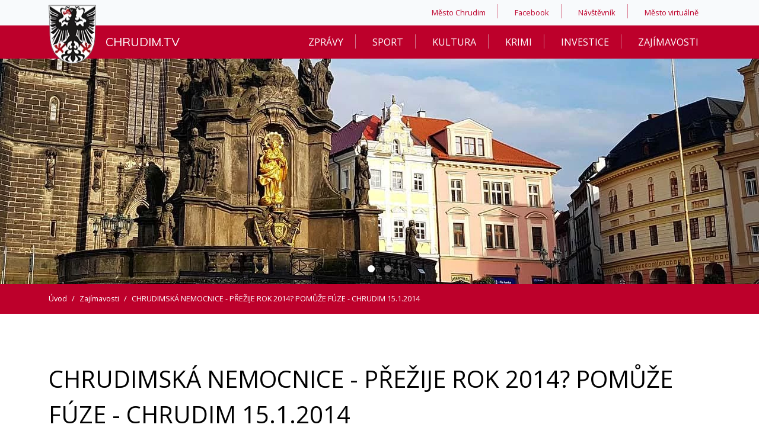

--- FILE ---
content_type: text/html; charset=UTF-8
request_url: https://chrudim.tv/chrudimska-nemocnice-prezije-rok-2014-pomuze-fuze-chrudim-15-1-2014
body_size: 3108
content:
<!DOCTYPE html>
<html lang="cs">
    <head>
        <meta charset="UTF-8"/>
        <meta name="viewport" content="width=device-width, initial-scale=1.0"/>
        <meta name="ep-entity" content="eyJpZCI6MTE4OSwidGl0bGUiOiJDSFJVRElNU0tcdTAwYzEgTkVNT0NOSUNFIC0gUFx1MDE1OEVcdTAxN2RJSkUgUk9LIDIwMTQ/IFBPTVx1MDE2ZVx1MDE3ZEUgRlx1MDBkYVpFIC0gQ0hSVURJTSAxNS4xLjIwMTQgIiwidHlwZSI6InZpZGVvIiwibGFuZyI6ImNzIn0="/>


        <title>CHRUDIMSKÁ NEMOCNICE - PŘEŽIJE ROK 2014? POMŮŽE FÚZE - CHRUDIM 15.1.2014  | Chrudim.tv</title>



<meta property="og:url" content="https://chrudim.tv/chrudimska-nemocnice-prezije-rok-2014-pomuze-fuze-chrudim-15-1-2014"/>
<meta property="og:site_name" content="Chrudim.tv"/>
<meta property="og:type" content="article"/>
<meta property="og:title" content="CHRUDIMSKÁ NEMOCNICE - PŘEŽIJE ROK 2014? POMŮŽE FÚZE - CHRUDIM 15.1.2014  | Chrudim.tv"/>


<link rel="canonical" href="https://chrudim.tv/chrudimska-nemocnice-prezije-rok-2014-pomuze-fuze-chrudim-15-1-2014"/>




<link rel="apple-touch-icon" sizes="57x57" href="/apple-icon-57x57.png"/>
<link rel="apple-touch-icon" sizes="60x60" href="/apple-icon-60x60.png"/>
<link rel="apple-touch-icon" sizes="72x72" href="/apple-icon-72x72.png"/>
<link rel="apple-touch-icon" sizes="76x76" href="/apple-icon-76x76.png"/>
<link rel="apple-touch-icon" sizes="114x114" href="/apple-icon-114x114.png"/>
<link rel="apple-touch-icon" sizes="120x120" href="/apple-icon-120x120.png"/>
<link rel="apple-touch-icon" sizes="144x144" href="/apple-icon-144x144.png"/>
<link rel="apple-touch-icon" sizes="152x152" href="/apple-icon-152x152.png"/>
<link rel="apple-touch-icon" sizes="180x180" href="/apple-icon-180x180.png"/>
<link rel="icon" type="image/png" sizes="192x192" href="/android-icon-192x192.png"/>
<link rel="icon" type="image/png" sizes="32x32" href="/favicon-32x32.png"/>
<link rel="icon" type="image/png" sizes="96x96" href="/favicon-96x96.png"/>
<link rel="icon" type="image/png" sizes="16x16" href="/favicon-16x16.png"/>
<link rel="manifest" href="/manifest.json"/>
<meta name="msapplication-TileColor" content="#bd002b"/>
<meta name="msapplication-TileImage" content="/ms-icon-144x144.png"/>
<meta name="theme-color" content="#bd002b"/>
        <link href="/themes/project/css/app.css?v=1709646470" rel="stylesheet">

        
            <link rel="preconnect" href="https://www.gstatic.com">
            <link rel="preconnect" href="https://www.googletagmanager.com">
            <script>
            window.dataLayer = window.dataLayer || [];
            function gtag(){dataLayer.push(arguments);}
            gtag('consent', 'default', {
            'ad_storage': 'denied',
            'analytics_storage': 'denied',
            'ad_user_data': 'denied',
            'ad_personalization': 'denied',
            });
            </script>
            <script>(function(w,d,s,l,i){w[l]=w[l]||[];w[l].push({'gtm.start':
                new Date().getTime(),event:'gtm.js'});var f=d.getElementsByTagName(s)[0],
                j=d.createElement(s),dl=l!='dataLayer'?'&l='+l:'';j.async=true;j.src=
                'https://www.googletagmanager.com/gtm.js?id='+i+dl;f.parentNode.insertBefore(j,f);
                })(window,document,'script','dataLayer','GTM-WKHHZWW');</script>
    </head>
    <body class="type_video entity_chrudimska-nemocnice-prezije-rok-2014-pomuze-fuze-chrudim-15-1-2014">
        <noscript><iframe src='https://www.googletagmanager.com/ns.html?id=GTM-GTM-WKHHZWW' height='0' width='0' style='display:none;visibility:hidden'></iframe></noscript>

        <nav class="navbar">
    <div class="bg-light xl:block hidden">
        <div class="container">
            <div class="row-flex justify-end items-center">
                <div class="col-nav" data-te-collapse-item="">
                    <ul class="nav hidden xl:!flex" data-te-navbar-nav-ref="">
                        
                            <li class="nav-item up-menu" data-te-nav-item-ref="">
                                <a href="https://www.chrudim.eu/" class="nav-link" target="_blank" rel="nofollow" data-te-nav-link-ref="">Město Chrudim</a>
                            </li>
                        
                            <li class="nav-item up-menu" data-te-nav-item-ref="">
                                <a href="https://www.facebook.com/mu.chrudim/?ref=chrudim.tv" class="nav-link" target="_blank" rel="nofollow" data-te-nav-link-ref="">Facebook</a>
                            </li>
                        
                            <li class="nav-item up-menu" data-te-nav-item-ref="">
                                <a href="https://chrudimsky.navstevnik.cz/" class="nav-link" target="_blank" rel="nofollow" data-te-nav-link-ref="">Návštěvník</a>
                            </li>
                        
                            <li class="nav-item up-menu" data-te-nav-item-ref="">
                                <a href="https://virtualpanorama.cz/chrudimvrtour/" class="nav-link" target="_blank" rel="nofollow" data-te-nav-link-ref="">Město virtuálně</a>
                            </li>
                        
                            
                        
                            
                        
                            
                        
                            
                        
                            
                        
                            
                        
                    </ul>
                </div>
            </div>
        </div>
    </div>
    <div class="container" data-te-navbar-ref="">
        <div class="row-flex items-center">
            <div class="col-brand">
                <a href="/" class="brand">
                    <img src="/data/images/cache/chrudim_znak(2)_w80q90.webp" alt="Chrudim.tv" srcset="/data/images/cache/chrudim_znak(2)_w80q90.webp 80w" width="80" height="93"/>
                    <span class="lg:ml-24 ml-12 logo-title"> Chrudim.tv</span>
                </a>
                <button class="hamburger" type="button" data-te-collapse-init="" data-te-target="#navigation" aria-controls="navigation" aria-expanded="false" aria-label="Zobrazit nebo skrýt navigaci">
                    <svg xmlns="http://www.w3.org/2000/svg" viewBox="0 0 24 24" fill="currentColor" width="24" height="24">
                        <path fill-rule="evenodd" d="M3 6.75A.75.75 0 013.75 6h16.5a.75.75 0 010 1.5H3.75A.75.75 0 013 6.75zM3 12a.75.75 0 01.75-.75h16.5a.75.75 0 010 1.5H3.75A.75.75 0 013 12zm0 5.25a.75.75 0 01.75-.75h16.5a.75.75 0 010 1.5H3.75a.75.75 0 01-.75-.75z" clip-rule="evenodd"></path>
                    </svg>
                </button>
            </div>
            <div class="col-nav uppercase" data-te-collapse-item="">
                <ul class="nav hidden xl:!flex !visible" id="navigation" data-te-navbar-nav-ref="">
                    
                        
                        <li class="nav-item py-1  xl:hidden" data-te-nav-item-ref="">
                            <a href="https://www.chrudim.eu/" class="nav-link" target="_blank" rel="nofollow" data-te-nav-link-ref="">Město Chrudim</a>
                        </li>
                    
                        
                        <li class="nav-item py-1  xl:hidden" data-te-nav-item-ref="">
                            <a href="https://www.facebook.com/mu.chrudim/?ref=chrudim.tv" class="nav-link" target="_blank" rel="nofollow" data-te-nav-link-ref="">Facebook</a>
                        </li>
                    
                        
                        <li class="nav-item py-1  xl:hidden" data-te-nav-item-ref="">
                            <a href="https://chrudimsky.navstevnik.cz/" class="nav-link" target="_blank" rel="nofollow" data-te-nav-link-ref="">Návštěvník</a>
                        </li>
                    
                        
                        <li class="nav-item py-1  xl:hidden" data-te-nav-item-ref="">
                            <a href="https://virtualpanorama.cz/chrudimvrtour/" class="nav-link" target="_blank" rel="nofollow" data-te-nav-link-ref="">Město virtuálně</a>
                        </li>
                    
                        
                        <li class="nav-item py-1  " data-te-nav-item-ref="">
                            <a href="//chrudim.tv/zpravy" class="nav-link" target="" rel="" data-te-nav-link-ref="">Zprávy</a>
                        </li>
                    
                        
                        <li class="nav-item py-1  " data-te-nav-item-ref="">
                            <a href="//chrudim.tv/sport" class="nav-link" target="" rel="" data-te-nav-link-ref="">Sport</a>
                        </li>
                    
                        
                        <li class="nav-item py-1  " data-te-nav-item-ref="">
                            <a href="//chrudim.tv/kultura" class="nav-link" target="" rel="" data-te-nav-link-ref="">Kultura</a>
                        </li>
                    
                        
                        <li class="nav-item py-1  " data-te-nav-item-ref="">
                            <a href="//chrudim.tv/krimi#information" class="nav-link" target="" rel="" data-te-nav-link-ref="">Krimi</a>
                        </li>
                    
                        
                        <li class="nav-item py-1  " data-te-nav-item-ref="">
                            <a href="//chrudim.tv/investice" class="nav-link" target="" rel="" data-te-nav-link-ref="">Investice</a>
                        </li>
                    
                        
                        <li class="nav-item py-1  " data-te-nav-item-ref="">
                            <a href="//chrudim.tv/zajimavosti" class="nav-link" target="" rel="" data-te-nav-link-ref="">Zajímavosti</a>
                        </li>
                    

                    
                </ul>
            </div>
        </div>
    </div>
</nav>
        
        <main  class=""  data-fulltext="render"><section class="section-image">
  <div class="carousel">
    <div class="carousel-item item tns-item text-center lg:text-left">
        <div class="carousel-card">
          <div class=" ">
            <img srcset="" alt="people" class=" w-full h-[400px] object-cover" src="/data/images/cache/chrudim(4)_w1920q90.webp" width="1920" height="400"/>
          </div>
        </div>
    </div><div class="carousel-item item tns-item text-center lg:text-left">
        <div class="carousel-card">
          <div class=" ">
            <img srcset="" alt="people" class=" w-full h-[400px] object-cover" src="/data/images/cache/chrudim2(4)_w1920q90.webp" width="1920" height="502"/>
          </div>
        </div>
    </div>
  </div>
  <div class=" indicators relative bottom-10 ">
    <div class=" text-center tns-nav" id="customize-thumbnails">
      <button></button><button></button>
    </div>
  </div>
</section><div class="bg-chrudim py-4 -mt-7">
    <div class="container">
        <div class="flex items-center text-sm text-white">
            <a href="/" class="text-white pr-2">Úvod</a>/<div class="px-2">Zajímavosti</div>/<div class="pl-2">CHRUDIMSKÁ NEMOCNICE - PŘEŽIJE ROK 2014? POMŮŽE FÚZE - CHRUDIM 15.1.2014 </div>
        </div>
    </div>
</div>
<section class="section">
    <div class="container">
        <div class="row-flex items-center pb-4">
            <div class="text-[40px]">
                CHRUDIMSKÁ NEMOCNICE - PŘEŽIJE ROK 2014? POMŮŽE FÚZE - CHRUDIM 15.1.2014 
            </div>
        </div>
        <div class="flex pb-16">
            <span>16. 1. 2014</span>
            <span class="mx-3">|</span>
            <a href="//chrudim.tv/zajimavosti" class="text-[#bd002b]">Zajímavosti</a>
        </div>
        <div class="flex pb-16">
            
        </div>
        <div class="flex justify-center">
            <div class="flex-col w-full md:w-8/12">
                <div class="aspect-w-16 aspect-h-9">
                    <iframe src="https://www.youtube-nocookie.com/embed/JfZgpg5FjRU" frameborder="0" allow="accelerometer; autoplay; clipboard-write; encrypted-media; gyroscope; picture-in-picture" allowfullscreen="">
                    </iframe>
                </div>
            </div>
        </div>
    </div>
</section></main>
    
        <footer>
    <div  class="wrapper-footer"  ></div>

    <section class="section-copyright text-sm">
        <div class="container">
            <div class="row-flex md:justify-between justify-center items-center py-2 ">
                <div class="w-full md:w-6/12 m-0">
                     2026 &copy Město Chrudim | <a href="#" data-cc="c-settings" aria-haspopup="dialog">Nastavit cookies</a>
                </div>
                <div class="w-full md:w-6/12 m-0 md:text-right">
                    <a href="https://www.yokosoft.com/" target="_blank" rel="nofollow">YOKOSOFT company s.r.o.</a> | Vytvořilo <a href="https://railsformers.com" target="_blank" rel="nofollow">Railsformers s.r.o.</a>
                </div>
            </div>
        </div>
    </section>
</footer>

        <script src="/themes/project/js/app.js?v=1709627335"></script>
    </body>
</html>



--- FILE ---
content_type: text/html; charset=utf-8
request_url: https://www.youtube-nocookie.com/embed/JfZgpg5FjRU
body_size: 45331
content:
<!DOCTYPE html><html lang="en" dir="ltr" data-cast-api-enabled="true"><head><meta name="viewport" content="width=device-width, initial-scale=1"><meta name="robots" content="noindex"><script nonce="FMGUv3CGo-l-QoROsLj_Sw">if ('undefined' == typeof Symbol || 'undefined' == typeof Symbol.iterator) {delete Array.prototype.entries;}</script><style name="www-roboto" nonce="hA1x7ed0Hj9zRnluQ6imVQ">@font-face{font-family:'Roboto';font-style:normal;font-weight:400;font-stretch:100%;src:url(//fonts.gstatic.com/s/roboto/v48/KFO7CnqEu92Fr1ME7kSn66aGLdTylUAMa3GUBHMdazTgWw.woff2)format('woff2');unicode-range:U+0460-052F,U+1C80-1C8A,U+20B4,U+2DE0-2DFF,U+A640-A69F,U+FE2E-FE2F;}@font-face{font-family:'Roboto';font-style:normal;font-weight:400;font-stretch:100%;src:url(//fonts.gstatic.com/s/roboto/v48/KFO7CnqEu92Fr1ME7kSn66aGLdTylUAMa3iUBHMdazTgWw.woff2)format('woff2');unicode-range:U+0301,U+0400-045F,U+0490-0491,U+04B0-04B1,U+2116;}@font-face{font-family:'Roboto';font-style:normal;font-weight:400;font-stretch:100%;src:url(//fonts.gstatic.com/s/roboto/v48/KFO7CnqEu92Fr1ME7kSn66aGLdTylUAMa3CUBHMdazTgWw.woff2)format('woff2');unicode-range:U+1F00-1FFF;}@font-face{font-family:'Roboto';font-style:normal;font-weight:400;font-stretch:100%;src:url(//fonts.gstatic.com/s/roboto/v48/KFO7CnqEu92Fr1ME7kSn66aGLdTylUAMa3-UBHMdazTgWw.woff2)format('woff2');unicode-range:U+0370-0377,U+037A-037F,U+0384-038A,U+038C,U+038E-03A1,U+03A3-03FF;}@font-face{font-family:'Roboto';font-style:normal;font-weight:400;font-stretch:100%;src:url(//fonts.gstatic.com/s/roboto/v48/KFO7CnqEu92Fr1ME7kSn66aGLdTylUAMawCUBHMdazTgWw.woff2)format('woff2');unicode-range:U+0302-0303,U+0305,U+0307-0308,U+0310,U+0312,U+0315,U+031A,U+0326-0327,U+032C,U+032F-0330,U+0332-0333,U+0338,U+033A,U+0346,U+034D,U+0391-03A1,U+03A3-03A9,U+03B1-03C9,U+03D1,U+03D5-03D6,U+03F0-03F1,U+03F4-03F5,U+2016-2017,U+2034-2038,U+203C,U+2040,U+2043,U+2047,U+2050,U+2057,U+205F,U+2070-2071,U+2074-208E,U+2090-209C,U+20D0-20DC,U+20E1,U+20E5-20EF,U+2100-2112,U+2114-2115,U+2117-2121,U+2123-214F,U+2190,U+2192,U+2194-21AE,U+21B0-21E5,U+21F1-21F2,U+21F4-2211,U+2213-2214,U+2216-22FF,U+2308-230B,U+2310,U+2319,U+231C-2321,U+2336-237A,U+237C,U+2395,U+239B-23B7,U+23D0,U+23DC-23E1,U+2474-2475,U+25AF,U+25B3,U+25B7,U+25BD,U+25C1,U+25CA,U+25CC,U+25FB,U+266D-266F,U+27C0-27FF,U+2900-2AFF,U+2B0E-2B11,U+2B30-2B4C,U+2BFE,U+3030,U+FF5B,U+FF5D,U+1D400-1D7FF,U+1EE00-1EEFF;}@font-face{font-family:'Roboto';font-style:normal;font-weight:400;font-stretch:100%;src:url(//fonts.gstatic.com/s/roboto/v48/KFO7CnqEu92Fr1ME7kSn66aGLdTylUAMaxKUBHMdazTgWw.woff2)format('woff2');unicode-range:U+0001-000C,U+000E-001F,U+007F-009F,U+20DD-20E0,U+20E2-20E4,U+2150-218F,U+2190,U+2192,U+2194-2199,U+21AF,U+21E6-21F0,U+21F3,U+2218-2219,U+2299,U+22C4-22C6,U+2300-243F,U+2440-244A,U+2460-24FF,U+25A0-27BF,U+2800-28FF,U+2921-2922,U+2981,U+29BF,U+29EB,U+2B00-2BFF,U+4DC0-4DFF,U+FFF9-FFFB,U+10140-1018E,U+10190-1019C,U+101A0,U+101D0-101FD,U+102E0-102FB,U+10E60-10E7E,U+1D2C0-1D2D3,U+1D2E0-1D37F,U+1F000-1F0FF,U+1F100-1F1AD,U+1F1E6-1F1FF,U+1F30D-1F30F,U+1F315,U+1F31C,U+1F31E,U+1F320-1F32C,U+1F336,U+1F378,U+1F37D,U+1F382,U+1F393-1F39F,U+1F3A7-1F3A8,U+1F3AC-1F3AF,U+1F3C2,U+1F3C4-1F3C6,U+1F3CA-1F3CE,U+1F3D4-1F3E0,U+1F3ED,U+1F3F1-1F3F3,U+1F3F5-1F3F7,U+1F408,U+1F415,U+1F41F,U+1F426,U+1F43F,U+1F441-1F442,U+1F444,U+1F446-1F449,U+1F44C-1F44E,U+1F453,U+1F46A,U+1F47D,U+1F4A3,U+1F4B0,U+1F4B3,U+1F4B9,U+1F4BB,U+1F4BF,U+1F4C8-1F4CB,U+1F4D6,U+1F4DA,U+1F4DF,U+1F4E3-1F4E6,U+1F4EA-1F4ED,U+1F4F7,U+1F4F9-1F4FB,U+1F4FD-1F4FE,U+1F503,U+1F507-1F50B,U+1F50D,U+1F512-1F513,U+1F53E-1F54A,U+1F54F-1F5FA,U+1F610,U+1F650-1F67F,U+1F687,U+1F68D,U+1F691,U+1F694,U+1F698,U+1F6AD,U+1F6B2,U+1F6B9-1F6BA,U+1F6BC,U+1F6C6-1F6CF,U+1F6D3-1F6D7,U+1F6E0-1F6EA,U+1F6F0-1F6F3,U+1F6F7-1F6FC,U+1F700-1F7FF,U+1F800-1F80B,U+1F810-1F847,U+1F850-1F859,U+1F860-1F887,U+1F890-1F8AD,U+1F8B0-1F8BB,U+1F8C0-1F8C1,U+1F900-1F90B,U+1F93B,U+1F946,U+1F984,U+1F996,U+1F9E9,U+1FA00-1FA6F,U+1FA70-1FA7C,U+1FA80-1FA89,U+1FA8F-1FAC6,U+1FACE-1FADC,U+1FADF-1FAE9,U+1FAF0-1FAF8,U+1FB00-1FBFF;}@font-face{font-family:'Roboto';font-style:normal;font-weight:400;font-stretch:100%;src:url(//fonts.gstatic.com/s/roboto/v48/KFO7CnqEu92Fr1ME7kSn66aGLdTylUAMa3OUBHMdazTgWw.woff2)format('woff2');unicode-range:U+0102-0103,U+0110-0111,U+0128-0129,U+0168-0169,U+01A0-01A1,U+01AF-01B0,U+0300-0301,U+0303-0304,U+0308-0309,U+0323,U+0329,U+1EA0-1EF9,U+20AB;}@font-face{font-family:'Roboto';font-style:normal;font-weight:400;font-stretch:100%;src:url(//fonts.gstatic.com/s/roboto/v48/KFO7CnqEu92Fr1ME7kSn66aGLdTylUAMa3KUBHMdazTgWw.woff2)format('woff2');unicode-range:U+0100-02BA,U+02BD-02C5,U+02C7-02CC,U+02CE-02D7,U+02DD-02FF,U+0304,U+0308,U+0329,U+1D00-1DBF,U+1E00-1E9F,U+1EF2-1EFF,U+2020,U+20A0-20AB,U+20AD-20C0,U+2113,U+2C60-2C7F,U+A720-A7FF;}@font-face{font-family:'Roboto';font-style:normal;font-weight:400;font-stretch:100%;src:url(//fonts.gstatic.com/s/roboto/v48/KFO7CnqEu92Fr1ME7kSn66aGLdTylUAMa3yUBHMdazQ.woff2)format('woff2');unicode-range:U+0000-00FF,U+0131,U+0152-0153,U+02BB-02BC,U+02C6,U+02DA,U+02DC,U+0304,U+0308,U+0329,U+2000-206F,U+20AC,U+2122,U+2191,U+2193,U+2212,U+2215,U+FEFF,U+FFFD;}@font-face{font-family:'Roboto';font-style:normal;font-weight:500;font-stretch:100%;src:url(//fonts.gstatic.com/s/roboto/v48/KFO7CnqEu92Fr1ME7kSn66aGLdTylUAMa3GUBHMdazTgWw.woff2)format('woff2');unicode-range:U+0460-052F,U+1C80-1C8A,U+20B4,U+2DE0-2DFF,U+A640-A69F,U+FE2E-FE2F;}@font-face{font-family:'Roboto';font-style:normal;font-weight:500;font-stretch:100%;src:url(//fonts.gstatic.com/s/roboto/v48/KFO7CnqEu92Fr1ME7kSn66aGLdTylUAMa3iUBHMdazTgWw.woff2)format('woff2');unicode-range:U+0301,U+0400-045F,U+0490-0491,U+04B0-04B1,U+2116;}@font-face{font-family:'Roboto';font-style:normal;font-weight:500;font-stretch:100%;src:url(//fonts.gstatic.com/s/roboto/v48/KFO7CnqEu92Fr1ME7kSn66aGLdTylUAMa3CUBHMdazTgWw.woff2)format('woff2');unicode-range:U+1F00-1FFF;}@font-face{font-family:'Roboto';font-style:normal;font-weight:500;font-stretch:100%;src:url(//fonts.gstatic.com/s/roboto/v48/KFO7CnqEu92Fr1ME7kSn66aGLdTylUAMa3-UBHMdazTgWw.woff2)format('woff2');unicode-range:U+0370-0377,U+037A-037F,U+0384-038A,U+038C,U+038E-03A1,U+03A3-03FF;}@font-face{font-family:'Roboto';font-style:normal;font-weight:500;font-stretch:100%;src:url(//fonts.gstatic.com/s/roboto/v48/KFO7CnqEu92Fr1ME7kSn66aGLdTylUAMawCUBHMdazTgWw.woff2)format('woff2');unicode-range:U+0302-0303,U+0305,U+0307-0308,U+0310,U+0312,U+0315,U+031A,U+0326-0327,U+032C,U+032F-0330,U+0332-0333,U+0338,U+033A,U+0346,U+034D,U+0391-03A1,U+03A3-03A9,U+03B1-03C9,U+03D1,U+03D5-03D6,U+03F0-03F1,U+03F4-03F5,U+2016-2017,U+2034-2038,U+203C,U+2040,U+2043,U+2047,U+2050,U+2057,U+205F,U+2070-2071,U+2074-208E,U+2090-209C,U+20D0-20DC,U+20E1,U+20E5-20EF,U+2100-2112,U+2114-2115,U+2117-2121,U+2123-214F,U+2190,U+2192,U+2194-21AE,U+21B0-21E5,U+21F1-21F2,U+21F4-2211,U+2213-2214,U+2216-22FF,U+2308-230B,U+2310,U+2319,U+231C-2321,U+2336-237A,U+237C,U+2395,U+239B-23B7,U+23D0,U+23DC-23E1,U+2474-2475,U+25AF,U+25B3,U+25B7,U+25BD,U+25C1,U+25CA,U+25CC,U+25FB,U+266D-266F,U+27C0-27FF,U+2900-2AFF,U+2B0E-2B11,U+2B30-2B4C,U+2BFE,U+3030,U+FF5B,U+FF5D,U+1D400-1D7FF,U+1EE00-1EEFF;}@font-face{font-family:'Roboto';font-style:normal;font-weight:500;font-stretch:100%;src:url(//fonts.gstatic.com/s/roboto/v48/KFO7CnqEu92Fr1ME7kSn66aGLdTylUAMaxKUBHMdazTgWw.woff2)format('woff2');unicode-range:U+0001-000C,U+000E-001F,U+007F-009F,U+20DD-20E0,U+20E2-20E4,U+2150-218F,U+2190,U+2192,U+2194-2199,U+21AF,U+21E6-21F0,U+21F3,U+2218-2219,U+2299,U+22C4-22C6,U+2300-243F,U+2440-244A,U+2460-24FF,U+25A0-27BF,U+2800-28FF,U+2921-2922,U+2981,U+29BF,U+29EB,U+2B00-2BFF,U+4DC0-4DFF,U+FFF9-FFFB,U+10140-1018E,U+10190-1019C,U+101A0,U+101D0-101FD,U+102E0-102FB,U+10E60-10E7E,U+1D2C0-1D2D3,U+1D2E0-1D37F,U+1F000-1F0FF,U+1F100-1F1AD,U+1F1E6-1F1FF,U+1F30D-1F30F,U+1F315,U+1F31C,U+1F31E,U+1F320-1F32C,U+1F336,U+1F378,U+1F37D,U+1F382,U+1F393-1F39F,U+1F3A7-1F3A8,U+1F3AC-1F3AF,U+1F3C2,U+1F3C4-1F3C6,U+1F3CA-1F3CE,U+1F3D4-1F3E0,U+1F3ED,U+1F3F1-1F3F3,U+1F3F5-1F3F7,U+1F408,U+1F415,U+1F41F,U+1F426,U+1F43F,U+1F441-1F442,U+1F444,U+1F446-1F449,U+1F44C-1F44E,U+1F453,U+1F46A,U+1F47D,U+1F4A3,U+1F4B0,U+1F4B3,U+1F4B9,U+1F4BB,U+1F4BF,U+1F4C8-1F4CB,U+1F4D6,U+1F4DA,U+1F4DF,U+1F4E3-1F4E6,U+1F4EA-1F4ED,U+1F4F7,U+1F4F9-1F4FB,U+1F4FD-1F4FE,U+1F503,U+1F507-1F50B,U+1F50D,U+1F512-1F513,U+1F53E-1F54A,U+1F54F-1F5FA,U+1F610,U+1F650-1F67F,U+1F687,U+1F68D,U+1F691,U+1F694,U+1F698,U+1F6AD,U+1F6B2,U+1F6B9-1F6BA,U+1F6BC,U+1F6C6-1F6CF,U+1F6D3-1F6D7,U+1F6E0-1F6EA,U+1F6F0-1F6F3,U+1F6F7-1F6FC,U+1F700-1F7FF,U+1F800-1F80B,U+1F810-1F847,U+1F850-1F859,U+1F860-1F887,U+1F890-1F8AD,U+1F8B0-1F8BB,U+1F8C0-1F8C1,U+1F900-1F90B,U+1F93B,U+1F946,U+1F984,U+1F996,U+1F9E9,U+1FA00-1FA6F,U+1FA70-1FA7C,U+1FA80-1FA89,U+1FA8F-1FAC6,U+1FACE-1FADC,U+1FADF-1FAE9,U+1FAF0-1FAF8,U+1FB00-1FBFF;}@font-face{font-family:'Roboto';font-style:normal;font-weight:500;font-stretch:100%;src:url(//fonts.gstatic.com/s/roboto/v48/KFO7CnqEu92Fr1ME7kSn66aGLdTylUAMa3OUBHMdazTgWw.woff2)format('woff2');unicode-range:U+0102-0103,U+0110-0111,U+0128-0129,U+0168-0169,U+01A0-01A1,U+01AF-01B0,U+0300-0301,U+0303-0304,U+0308-0309,U+0323,U+0329,U+1EA0-1EF9,U+20AB;}@font-face{font-family:'Roboto';font-style:normal;font-weight:500;font-stretch:100%;src:url(//fonts.gstatic.com/s/roboto/v48/KFO7CnqEu92Fr1ME7kSn66aGLdTylUAMa3KUBHMdazTgWw.woff2)format('woff2');unicode-range:U+0100-02BA,U+02BD-02C5,U+02C7-02CC,U+02CE-02D7,U+02DD-02FF,U+0304,U+0308,U+0329,U+1D00-1DBF,U+1E00-1E9F,U+1EF2-1EFF,U+2020,U+20A0-20AB,U+20AD-20C0,U+2113,U+2C60-2C7F,U+A720-A7FF;}@font-face{font-family:'Roboto';font-style:normal;font-weight:500;font-stretch:100%;src:url(//fonts.gstatic.com/s/roboto/v48/KFO7CnqEu92Fr1ME7kSn66aGLdTylUAMa3yUBHMdazQ.woff2)format('woff2');unicode-range:U+0000-00FF,U+0131,U+0152-0153,U+02BB-02BC,U+02C6,U+02DA,U+02DC,U+0304,U+0308,U+0329,U+2000-206F,U+20AC,U+2122,U+2191,U+2193,U+2212,U+2215,U+FEFF,U+FFFD;}</style><script name="www-roboto" nonce="FMGUv3CGo-l-QoROsLj_Sw">if (document.fonts && document.fonts.load) {document.fonts.load("400 10pt Roboto", "E"); document.fonts.load("500 10pt Roboto", "E");}</script><link rel="stylesheet" href="/s/player/c1c87fb0/www-player.css" name="www-player" nonce="hA1x7ed0Hj9zRnluQ6imVQ"><style nonce="hA1x7ed0Hj9zRnluQ6imVQ">html {overflow: hidden;}body {font: 12px Roboto, Arial, sans-serif; background-color: #000; color: #fff; height: 100%; width: 100%; overflow: hidden; position: absolute; margin: 0; padding: 0;}#player {width: 100%; height: 100%;}h1 {text-align: center; color: #fff;}h3 {margin-top: 6px; margin-bottom: 3px;}.player-unavailable {position: absolute; top: 0; left: 0; right: 0; bottom: 0; padding: 25px; font-size: 13px; background: url(/img/meh7.png) 50% 65% no-repeat;}.player-unavailable .message {text-align: left; margin: 0 -5px 15px; padding: 0 5px 14px; border-bottom: 1px solid #888; font-size: 19px; font-weight: normal;}.player-unavailable a {color: #167ac6; text-decoration: none;}</style><script nonce="FMGUv3CGo-l-QoROsLj_Sw">var ytcsi={gt:function(n){n=(n||"")+"data_";return ytcsi[n]||(ytcsi[n]={tick:{},info:{},gel:{preLoggedGelInfos:[]}})},now:window.performance&&window.performance.timing&&window.performance.now&&window.performance.timing.navigationStart?function(){return window.performance.timing.navigationStart+window.performance.now()}:function(){return(new Date).getTime()},tick:function(l,t,n){var ticks=ytcsi.gt(n).tick;var v=t||ytcsi.now();if(ticks[l]){ticks["_"+l]=ticks["_"+l]||[ticks[l]];ticks["_"+l].push(v)}ticks[l]=
v},info:function(k,v,n){ytcsi.gt(n).info[k]=v},infoGel:function(p,n){ytcsi.gt(n).gel.preLoggedGelInfos.push(p)},setStart:function(t,n){ytcsi.tick("_start",t,n)}};
(function(w,d){function isGecko(){if(!w.navigator)return false;try{if(w.navigator.userAgentData&&w.navigator.userAgentData.brands&&w.navigator.userAgentData.brands.length){var brands=w.navigator.userAgentData.brands;var i=0;for(;i<brands.length;i++)if(brands[i]&&brands[i].brand==="Firefox")return true;return false}}catch(e){setTimeout(function(){throw e;})}if(!w.navigator.userAgent)return false;var ua=w.navigator.userAgent;return ua.indexOf("Gecko")>0&&ua.toLowerCase().indexOf("webkit")<0&&ua.indexOf("Edge")<
0&&ua.indexOf("Trident")<0&&ua.indexOf("MSIE")<0}ytcsi.setStart(w.performance?w.performance.timing.responseStart:null);var isPrerender=(d.visibilityState||d.webkitVisibilityState)=="prerender";var vName=!d.visibilityState&&d.webkitVisibilityState?"webkitvisibilitychange":"visibilitychange";if(isPrerender){var startTick=function(){ytcsi.setStart();d.removeEventListener(vName,startTick)};d.addEventListener(vName,startTick,false)}if(d.addEventListener)d.addEventListener(vName,function(){ytcsi.tick("vc")},
false);if(isGecko()){var isHidden=(d.visibilityState||d.webkitVisibilityState)=="hidden";if(isHidden)ytcsi.tick("vc")}var slt=function(el,t){setTimeout(function(){var n=ytcsi.now();el.loadTime=n;if(el.slt)el.slt()},t)};w.__ytRIL=function(el){if(!el.getAttribute("data-thumb"))if(w.requestAnimationFrame)w.requestAnimationFrame(function(){slt(el,0)});else slt(el,16)}})(window,document);
</script><script nonce="FMGUv3CGo-l-QoROsLj_Sw">var ytcfg={d:function(){return window.yt&&yt.config_||ytcfg.data_||(ytcfg.data_={})},get:function(k,o){return k in ytcfg.d()?ytcfg.d()[k]:o},set:function(){var a=arguments;if(a.length>1)ytcfg.d()[a[0]]=a[1];else{var k;for(k in a[0])ytcfg.d()[k]=a[0][k]}}};
ytcfg.set({"CLIENT_CANARY_STATE":"none","DEVICE":"cbr\u003dChrome\u0026cbrand\u003dapple\u0026cbrver\u003d131.0.0.0\u0026ceng\u003dWebKit\u0026cengver\u003d537.36\u0026cos\u003dMacintosh\u0026cosver\u003d10_15_7\u0026cplatform\u003dDESKTOP","EVENT_ID":"0fVxaY-wIfOoib4PmoqayQ4","EXPERIMENT_FLAGS":{"ab_det_apb_b":true,"ab_det_apm":true,"ab_det_el_h":true,"ab_det_em_inj":true,"ab_l_sig_st":true,"ab_l_sig_st_e":true,"action_companion_center_align_description":true,"allow_skip_networkless":true,"always_send_and_write":true,"att_web_record_metrics":true,"attmusi":true,"c3_enable_button_impression_logging":true,"c3_watch_page_component":true,"cancel_pending_navs":true,"clean_up_manual_attribution_header":true,"config_age_report_killswitch":true,"cow_optimize_idom_compat":true,"csi_on_gel":true,"delhi_mweb_colorful_sd":true,"delhi_mweb_colorful_sd_v2":true,"deprecate_pair_servlet_enabled":true,"desktop_sparkles_light_cta_button":true,"disable_cached_masthead_data":true,"disable_child_node_auto_formatted_strings":true,"disable_log_to_visitor_layer":true,"disable_pacf_logging_for_memory_limited_tv":true,"embeds_enable_eid_enforcement_for_youtube":true,"embeds_enable_info_panel_dismissal":true,"embeds_enable_pfp_always_unbranded":true,"embeds_muted_autoplay_sound_fix":true,"embeds_serve_es6_client":true,"embeds_web_nwl_disable_nocookie":true,"embeds_web_updated_shorts_definition_fix":true,"enable_active_view_display_ad_renderer_web_home":true,"enable_ad_disclosure_banner_a11y_fix":true,"enable_client_creator_goal_ticker_bar_revamp":true,"enable_client_sli_logging":true,"enable_client_streamz_web":true,"enable_client_ve_spec":true,"enable_cloud_save_error_popup_after_retry":true,"enable_dai_sdf_h5_preroll":true,"enable_datasync_id_header_in_web_vss_pings":true,"enable_default_mono_cta_migration_web_client":true,"enable_docked_chat_messages":true,"enable_drop_shadow_experiment":true,"enable_entity_store_from_dependency_injection":true,"enable_inline_muted_playback_on_web_search":true,"enable_inline_muted_playback_on_web_search_for_vdc":true,"enable_inline_muted_playback_on_web_search_for_vdcb":true,"enable_is_mini_app_page_active_bugfix":true,"enable_logging_first_user_action_after_game_ready":true,"enable_ltc_param_fetch_from_innertube":true,"enable_masthead_mweb_padding_fix":true,"enable_menu_renderer_button_in_mweb_hclr":true,"enable_mini_app_command_handler_mweb_fix":true,"enable_mini_guide_downloads_item":true,"enable_mixed_direction_formatted_strings":true,"enable_mweb_livestream_ui_update":true,"enable_mweb_new_caption_language_picker":true,"enable_names_handles_account_switcher":true,"enable_network_request_logging_on_game_events":true,"enable_new_paid_product_placement":true,"enable_open_in_new_tab_icon_for_short_dr_for_desktop_search":true,"enable_open_yt_content":true,"enable_origin_query_parameter_bugfix":true,"enable_pause_ads_on_ytv_html5":true,"enable_payments_purchase_manager":true,"enable_pdp_icon_prefetch":true,"enable_pl_r_si_fa":true,"enable_place_pivot_url":true,"enable_pv_screen_modern_text":true,"enable_removing_navbar_title_on_hashtag_page_mweb":true,"enable_rta_manager":true,"enable_sdf_companion_h5":true,"enable_sdf_dai_h5_midroll":true,"enable_sdf_h5_endemic_mid_post_roll":true,"enable_sdf_on_h5_unplugged_vod_midroll":true,"enable_sdf_shorts_player_bytes_h5":true,"enable_sending_unwrapped_game_audio_as_serialized_metadata":true,"enable_sfv_effect_pivot_url":true,"enable_shorts_new_carousel":true,"enable_skip_ad_guidance_prompt":true,"enable_skippable_ads_for_unplugged_ad_pod":true,"enable_smearing_expansion_dai":true,"enable_time_out_messages":true,"enable_timeline_view_modern_transcript_fe":true,"enable_video_display_compact_button_group_for_desktop_search":true,"enable_web_delhi_icons":true,"enable_web_home_top_landscape_image_layout_level_click":true,"enable_web_tiered_gel":true,"enable_window_constrained_buy_flow_dialog":true,"enable_wiz_queue_effect_and_on_init_initial_runs":true,"enable_ypc_spinners":true,"enable_yt_ata_iframe_authuser":true,"export_networkless_options":true,"export_player_version_to_ytconfig":true,"fill_single_video_with_notify_to_lasr":true,"fix_ad_miniplayer_controls_rendering":true,"fix_ads_tracking_for_swf_config_deprecation_mweb":true,"h5_companion_enable_adcpn_macro_substitution_for_click_pings":true,"h5_inplayer_enable_adcpn_macro_substitution_for_click_pings":true,"h5_reset_cache_and_filter_before_update_masthead":true,"hide_channel_creation_title_for_mweb":true,"high_ccv_client_side_caching_h5":true,"html5_log_trigger_events_with_debug_data":true,"html5_ssdai_enable_media_end_cue_range":true,"il_attach_cache_limit":true,"il_use_view_model_logging_context":true,"is_browser_support_for_webcam_streaming":true,"json_condensed_response":true,"kev_adb_pg":true,"kevlar_gel_error_routing":true,"kevlar_watch_cinematics":true,"live_chat_enable_controller_extraction":true,"live_chat_enable_rta_manager":true,"live_chat_increased_min_height":true,"log_click_with_layer_from_element_in_command_handler":true,"mdx_enable_privacy_disclosure_ui":true,"mdx_load_cast_api_bootstrap_script":true,"medium_progress_bar_modification":true,"migrate_remaining_web_ad_badges_to_innertube":true,"mobile_account_menu_refresh":true,"mweb_account_linking_noapp":true,"mweb_after_render_to_scheduler":true,"mweb_allow_modern_search_suggest_behavior":true,"mweb_animated_actions":true,"mweb_app_upsell_button_direct_to_app":true,"mweb_c3_enable_adaptive_signals":true,"mweb_c3_library_page_enable_recent_shelf":true,"mweb_c3_remove_web_navigation_endpoint_data":true,"mweb_c3_use_canonical_from_player_response":true,"mweb_cinematic_watch":true,"mweb_command_handler":true,"mweb_delay_watch_initial_data":true,"mweb_disable_searchbar_scroll":true,"mweb_enable_browse_chunks":true,"mweb_enable_fine_scrubbing_for_recs":true,"mweb_enable_keto_batch_player_fullscreen":true,"mweb_enable_keto_batch_player_progress_bar":true,"mweb_enable_keto_batch_player_tooltips":true,"mweb_enable_lockup_view_model_for_ucp":true,"mweb_enable_more_drawer":true,"mweb_enable_optional_fullscreen_landscape_locking":true,"mweb_enable_overlay_touch_manager":true,"mweb_enable_premium_carve_out_fix":true,"mweb_enable_refresh_detection":true,"mweb_enable_search_imp":true,"mweb_enable_sequence_signal":true,"mweb_enable_shorts_pivot_button":true,"mweb_enable_shorts_video_preload":true,"mweb_enable_skippables_on_jio_phone":true,"mweb_enable_two_line_title_on_shorts":true,"mweb_enable_varispeed_controller":true,"mweb_enable_watch_feed_infinite_scroll":true,"mweb_enable_wrapped_unplugged_pause_membership_dialog_renderer":true,"mweb_fix_monitor_visibility_after_render":true,"mweb_force_ios_fallback_to_native_control":true,"mweb_fp_auto_fullscreen":true,"mweb_fullscreen_controls":true,"mweb_fullscreen_controls_action_buttons":true,"mweb_fullscreen_watch_system":true,"mweb_home_reactive_shorts":true,"mweb_innertube_search_command":true,"mweb_kaios_enable_autoplay_switch_view_model":true,"mweb_lang_in_html":true,"mweb_like_button_synced_with_entities":true,"mweb_logo_use_home_page_ve":true,"mweb_native_control_in_faux_fullscreen_shared":true,"mweb_player_control_on_hover":true,"mweb_player_delhi_dtts":true,"mweb_player_settings_use_bottom_sheet":true,"mweb_player_show_previous_next_buttons_in_playlist":true,"mweb_player_skip_no_op_state_changes":true,"mweb_player_user_select_none":true,"mweb_playlist_engagement_panel":true,"mweb_progress_bar_seek_on_mouse_click":true,"mweb_pull_2_full":true,"mweb_pull_2_full_enable_touch_handlers":true,"mweb_schedule_warm_watch_response":true,"mweb_searchbox_legacy_navigation":true,"mweb_see_fewer_shorts":true,"mweb_shorts_comments_panel_id_change":true,"mweb_shorts_early_continuation":true,"mweb_show_ios_smart_banner":true,"mweb_show_sign_in_button_from_header":true,"mweb_use_server_url_on_startup":true,"mweb_watch_captions_enable_auto_translate":true,"mweb_watch_captions_set_default_size":true,"mweb_watch_stop_scheduler_on_player_response":true,"mweb_watchfeed_big_thumbnails":true,"mweb_yt_searchbox":true,"networkless_logging":true,"no_client_ve_attach_unless_shown":true,"pageid_as_header_web":true,"playback_settings_use_switch_menu":true,"player_controls_autonav_fix":true,"player_controls_skip_double_signal_update":true,"polymer_bad_build_labels":true,"polymer_verifiy_app_state":true,"qoe_send_and_write":true,"remove_chevron_from_ad_disclosure_banner_h5":true,"remove_masthead_channel_banner_on_refresh":true,"remove_slot_id_exited_trigger_for_dai_in_player_slot_expire":true,"replace_client_url_parsing_with_server_signal":true,"service_worker_enabled":true,"service_worker_push_enabled":true,"service_worker_push_home_page_prompt":true,"service_worker_push_watch_page_prompt":true,"shell_load_gcf":true,"shorten_initial_gel_batch_timeout":true,"should_use_yt_voice_endpoint_in_kaios":true,"smarter_ve_dedupping":true,"speedmaster_no_seek":true,"stop_handling_click_for_non_rendering_overlay_layout":true,"suppress_error_204_logging":true,"synced_panel_scrolling_controller":true,"use_event_time_ms_header":true,"use_fifo_for_networkless":true,"use_player_abuse_bg_library":true,"use_request_time_ms_header":true,"use_session_based_sampling":true,"use_thumbnail_overlay_time_status_renderer_for_live_badge":true,"vss_final_ping_send_and_write":true,"vss_playback_use_send_and_write":true,"web_adaptive_repeat_ase":true,"web_always_load_chat_support":true,"web_animated_like":true,"web_api_url":true,"web_attributed_string_deep_equal_bugfix":true,"web_autonav_allow_off_by_default":true,"web_button_vm_refactor_disabled":true,"web_c3_log_app_init_finish":true,"web_csi_action_sampling_enabled":true,"web_dedupe_ve_grafting":true,"web_disable_backdrop_filter":true,"web_enable_ab_rsp_cl":true,"web_enable_course_icon_update":true,"web_enable_error_204":true,"web_fix_segmented_like_dislike_undefined":true,"web_gcf_hashes_innertube":true,"web_gel_timeout_cap":true,"web_metadata_carousel_elref_bugfix":true,"web_parent_target_for_sheets":true,"web_persist_server_autonav_state_on_client":true,"web_playback_associated_log_ctt":true,"web_playback_associated_ve":true,"web_prefetch_preload_video":true,"web_progress_bar_draggable":true,"web_resizable_advertiser_banner_on_masthead_safari_fix":true,"web_scheduler_auto_init":true,"web_shorts_just_watched_on_channel_and_pivot_study":true,"web_shorts_just_watched_overlay":true,"web_update_panel_visibility_logging_fix":true,"web_video_attribute_view_model_a11y_fix":true,"web_watch_controls_state_signals":true,"web_wiz_attributed_string":true,"webfe_mweb_watch_microdata":true,"webfe_watch_shorts_canonical_url_fix":true,"webpo_exit_on_net_err":true,"wiz_diff_overwritable":true,"wiz_memoize_stamper_items":true,"woffle_used_state_report":true,"wpo_gel_strz":true,"H5_async_logging_delay_ms":30000.0,"attention_logging_scroll_throttle":500.0,"autoplay_pause_by_lact_sampling_fraction":0.0,"cinematic_watch_effect_opacity":0.4,"log_window_onerror_fraction":0.1,"speedmaster_playback_rate":2.0,"tv_pacf_logging_sample_rate":0.01,"web_attention_logging_scroll_throttle":500.0,"web_load_prediction_threshold":0.1,"web_navigation_prediction_threshold":0.1,"web_pbj_log_warning_rate":0.0,"web_system_health_fraction":0.01,"ytidb_transaction_ended_event_rate_limit":0.02,"active_time_update_interval_ms":10000,"att_init_delay":500,"autoplay_pause_by_lact_sec":0,"botguard_async_snapshot_timeout_ms":3000,"check_navigator_accuracy_timeout_ms":0,"cinematic_watch_css_filter_blur_strength":40,"cinematic_watch_fade_out_duration":500,"close_webview_delay_ms":100,"cloud_save_game_data_rate_limit_ms":3000,"compression_disable_point":10,"custom_active_view_tos_timeout_ms":3600000,"embeds_widget_poll_interval_ms":0,"gel_min_batch_size":3,"gel_queue_timeout_max_ms":60000,"get_async_timeout_ms":60000,"hide_cta_for_home_web_video_ads_animate_in_time":2,"html5_byterate_soft_cap":0,"initial_gel_batch_timeout":2000,"max_body_size_to_compress":500000,"max_prefetch_window_sec_for_livestream_optimization":10,"min_prefetch_offset_sec_for_livestream_optimization":20,"mini_app_container_iframe_src_update_delay_ms":0,"multiple_preview_news_duration_time":11000,"mweb_c3_toast_duration_ms":5000,"mweb_deep_link_fallback_timeout_ms":10000,"mweb_delay_response_received_actions":100,"mweb_fp_dpad_rate_limit_ms":0,"mweb_fp_dpad_watch_title_clamp_lines":0,"mweb_history_manager_cache_size":100,"mweb_ios_fullscreen_playback_transition_delay_ms":500,"mweb_ios_fullscreen_system_pause_epilson_ms":0,"mweb_override_response_store_expiration_ms":0,"mweb_shorts_early_continuation_trigger_threshold":4,"mweb_w2w_max_age_seconds":0,"mweb_watch_captions_default_size":2,"neon_dark_launch_gradient_count":0,"network_polling_interval":30000,"play_click_interval_ms":30000,"play_ping_interval_ms":10000,"prefetch_comments_ms_after_video":0,"send_config_hash_timer":0,"service_worker_push_logged_out_prompt_watches":-1,"service_worker_push_prompt_cap":-1,"service_worker_push_prompt_delay_microseconds":3888000000000,"slow_compressions_before_abandon_count":4,"speedmaster_cancellation_movement_dp":10,"speedmaster_touch_activation_ms":500,"web_attention_logging_throttle":500,"web_foreground_heartbeat_interval_ms":28000,"web_gel_debounce_ms":10000,"web_logging_max_batch":100,"web_max_tracing_events":50,"web_tracing_session_replay":0,"wil_icon_max_concurrent_fetches":9999,"ytidb_remake_db_retries":3,"ytidb_reopen_db_retries":3,"WebClientReleaseProcessCritical__youtube_embeds_client_version_override":"","WebClientReleaseProcessCritical__youtube_embeds_web_client_version_override":"","WebClientReleaseProcessCritical__youtube_mweb_client_version_override":"","debug_forced_internalcountrycode":"","embeds_web_synth_ch_headers_banned_urls_regex":"","enable_web_media_service":"DISABLED","il_payload_scraping":"","live_chat_unicode_emoji_json_url":"https://www.gstatic.com/youtube/img/emojis/emojis-svg-9.json","mweb_deep_link_feature_tag_suffix":"11268432","mweb_enable_shorts_innertube_player_prefetch_trigger":"NONE","mweb_fp_dpad":"home,search,browse,channel,create_channel,experiments,settings,trending,oops,404,paid_memberships,sponsorship,premium,shorts","mweb_fp_dpad_linear_navigation":"","mweb_fp_dpad_linear_navigation_visitor":"","mweb_fp_dpad_visitor":"","mweb_preload_video_by_player_vars":"","mweb_sign_in_button_style":"STYLE_SUGGESTIVE_AVATAR","place_pivot_triggering_container_alternate":"","place_pivot_triggering_counterfactual_container_alternate":"","service_worker_push_force_notification_prompt_tag":"1","service_worker_scope":"/","suggest_exp_str":"","web_client_version_override":"","kevlar_command_handler_command_banlist":[],"mini_app_ids_without_game_ready":["UgkxHHtsak1SC8mRGHMZewc4HzeAY3yhPPmJ","Ugkx7OgzFqE6z_5Mtf4YsotGfQNII1DF_RBm"],"web_op_signal_type_banlist":[],"web_tracing_enabled_spans":["event","command"]},"GAPI_HINT_PARAMS":"m;/_/scs/abc-static/_/js/k\u003dgapi.gapi.en.FZb77tO2YW4.O/d\u003d1/rs\u003dAHpOoo8lqavmo6ayfVxZovyDiP6g3TOVSQ/m\u003d__features__","GAPI_HOST":"https://apis.google.com","GAPI_LOCALE":"en_US","GL":"US","HL":"en","HTML_DIR":"ltr","HTML_LANG":"en","INNERTUBE_API_KEY":"AIzaSyAO_FJ2SlqU8Q4STEHLGCilw_Y9_11qcW8","INNERTUBE_API_VERSION":"v1","INNERTUBE_CLIENT_NAME":"WEB_EMBEDDED_PLAYER","INNERTUBE_CLIENT_VERSION":"1.20260121.01.00","INNERTUBE_CONTEXT":{"client":{"hl":"en","gl":"US","remoteHost":"3.14.8.2","deviceMake":"Apple","deviceModel":"","visitorData":"CgtnNXZLUGgyTy1ESSjR68fLBjIKCgJVUxIEGgAgQg%3D%3D","userAgent":"Mozilla/5.0 (Macintosh; Intel Mac OS X 10_15_7) AppleWebKit/537.36 (KHTML, like Gecko) Chrome/131.0.0.0 Safari/537.36; ClaudeBot/1.0; +claudebot@anthropic.com),gzip(gfe)","clientName":"WEB_EMBEDDED_PLAYER","clientVersion":"1.20260121.01.00","osName":"Macintosh","osVersion":"10_15_7","originalUrl":"https://www.youtube-nocookie.com/embed/JfZgpg5FjRU","platform":"DESKTOP","clientFormFactor":"UNKNOWN_FORM_FACTOR","configInfo":{"appInstallData":"[base64]%3D"},"browserName":"Chrome","browserVersion":"131.0.0.0","acceptHeader":"text/html,application/xhtml+xml,application/xml;q\u003d0.9,image/webp,image/apng,*/*;q\u003d0.8,application/signed-exchange;v\u003db3;q\u003d0.9","deviceExperimentId":"ChxOelU1T0RFeU5ETXlOakE1TURJd09URXdOQT09ENHrx8sGGNHrx8sG","rolloutToken":"CPC305Wj7aK5EhCJ9JKp8p6SAxiJ9JKp8p6SAw%3D%3D"},"user":{"lockedSafetyMode":false},"request":{"useSsl":true},"clickTracking":{"clickTrackingParams":"IhMIz9ySqfKekgMVc1TCAR0ahSbp"},"thirdParty":{"embeddedPlayerContext":{"embeddedPlayerEncryptedContext":"AD5ZzFQMuqVlPAoyLdFeneu7Xun5-qAjgZW6ZBcFkZJAgKTeCD1h-ksqFp8xLPLs7cN1NnsPTOW_P9jxkbunZeja76gxwRveDhC8e5HJgHgSnN2d_Dc1Qhp0iChM6v0lCR3Y0XhnkNqJFYOPlvlO4949orGWzSPPa819ctUKwOrgAo65jeeq8L56LUE-FBo","ancestorOriginsSupported":false}}},"INNERTUBE_CONTEXT_CLIENT_NAME":56,"INNERTUBE_CONTEXT_CLIENT_VERSION":"1.20260121.01.00","INNERTUBE_CONTEXT_GL":"US","INNERTUBE_CONTEXT_HL":"en","LATEST_ECATCHER_SERVICE_TRACKING_PARAMS":{"client.name":"WEB_EMBEDDED_PLAYER","client.jsfeat":"2021"},"LOGGED_IN":false,"PAGE_BUILD_LABEL":"youtube.embeds.web_20260121_01_RC00","PAGE_CL":858938007,"SERVER_NAME":"WebFE","VISITOR_DATA":"CgtnNXZLUGgyTy1ESSjR68fLBjIKCgJVUxIEGgAgQg%3D%3D","WEB_PLAYER_CONTEXT_CONFIGS":{"WEB_PLAYER_CONTEXT_CONFIG_ID_EMBEDDED_PLAYER":{"rootElementId":"movie_player","jsUrl":"/s/player/c1c87fb0/player_ias.vflset/en_US/base.js","cssUrl":"/s/player/c1c87fb0/www-player.css","contextId":"WEB_PLAYER_CONTEXT_CONFIG_ID_EMBEDDED_PLAYER","eventLabel":"embedded","contentRegion":"US","hl":"en_US","hostLanguage":"en","innertubeApiKey":"AIzaSyAO_FJ2SlqU8Q4STEHLGCilw_Y9_11qcW8","innertubeApiVersion":"v1","innertubeContextClientVersion":"1.20260121.01.00","device":{"brand":"apple","model":"","browser":"Chrome","browserVersion":"131.0.0.0","os":"Macintosh","osVersion":"10_15_7","platform":"DESKTOP","interfaceName":"WEB_EMBEDDED_PLAYER","interfaceVersion":"1.20260121.01.00"},"serializedExperimentIds":"24004644,51010235,51063643,51098299,51204329,51222973,51340662,51349914,51353393,51366423,51372680,51389629,51404808,51404810,51459424,51484222,51489567,51490331,51500051,51505436,51530495,51534669,51560386,51564352,51565115,51566373,51578632,51583565,51583821,51585555,51586118,51605258,51605395,51609830,51611457,51615065,51619501,51620867,51621065,51622845,51626155,51632249,51637029,51638932,51648336,51654965,51656216,51672162,51681662,51683502,51684302,51684306,51690474,51691590,51693511,51696107,51696619,51697032,51700777,51705183,51707076,51709243,51711227,51711298,51712601,51713237,51714463,51715040,51719410,51719628,51731004,51732102,51735449,51737133,51737869,51738919,51742830,51742877,51743156,51744563,51747794","serializedExperimentFlags":"H5_async_logging_delay_ms\u003d30000.0\u0026PlayerWeb__h5_enable_advisory_rating_restrictions\u003dtrue\u0026a11y_h5_associate_survey_question\u003dtrue\u0026ab_det_apb_b\u003dtrue\u0026ab_det_apm\u003dtrue\u0026ab_det_el_h\u003dtrue\u0026ab_det_em_inj\u003dtrue\u0026ab_l_sig_st\u003dtrue\u0026ab_l_sig_st_e\u003dtrue\u0026action_companion_center_align_description\u003dtrue\u0026ad_pod_disable_companion_persist_ads_quality\u003dtrue\u0026add_stmp_logs_for_voice_boost\u003dtrue\u0026allow_autohide_on_paused_videos\u003dtrue\u0026allow_drm_override\u003dtrue\u0026allow_live_autoplay\u003dtrue\u0026allow_poltergust_autoplay\u003dtrue\u0026allow_skip_networkless\u003dtrue\u0026allow_vp9_1080p_mq_enc\u003dtrue\u0026always_cache_redirect_endpoint\u003dtrue\u0026always_send_and_write\u003dtrue\u0026annotation_module_vast_cards_load_logging_fraction\u003d0.0\u0026assign_drm_family_by_format\u003dtrue\u0026att_web_record_metrics\u003dtrue\u0026attention_logging_scroll_throttle\u003d500.0\u0026attmusi\u003dtrue\u0026autoplay_time\u003d10000\u0026autoplay_time_for_fullscreen\u003d-1\u0026autoplay_time_for_music_content\u003d-1\u0026bg_vm_reinit_threshold\u003d7200000\u0026blocked_packages_for_sps\u003d[]\u0026botguard_async_snapshot_timeout_ms\u003d3000\u0026captions_url_add_ei\u003dtrue\u0026check_navigator_accuracy_timeout_ms\u003d0\u0026clean_up_manual_attribution_header\u003dtrue\u0026compression_disable_point\u003d10\u0026cow_optimize_idom_compat\u003dtrue\u0026csi_on_gel\u003dtrue\u0026custom_active_view_tos_timeout_ms\u003d3600000\u0026dash_manifest_version\u003d5\u0026debug_bandaid_hostname\u003d\u0026debug_bandaid_port\u003d0\u0026debug_sherlog_username\u003d\u0026delhi_modern_player_default_thumbnail_percentage\u003d0.0\u0026delhi_modern_player_faster_autohide_delay_ms\u003d2000\u0026delhi_modern_player_pause_thumbnail_percentage\u003d0.6\u0026delhi_modern_web_player_blending_mode\u003d\u0026delhi_modern_web_player_disable_frosted_glass\u003dtrue\u0026delhi_modern_web_player_horizontal_volume_controls\u003dtrue\u0026delhi_modern_web_player_lhs_volume_controls\u003dtrue\u0026delhi_modern_web_player_responsive_compact_controls_threshold\u003d0\u0026deprecate_22\u003dtrue\u0026deprecate_delay_ping\u003dtrue\u0026deprecate_pair_servlet_enabled\u003dtrue\u0026desktop_sparkles_light_cta_button\u003dtrue\u0026disable_av1_setting\u003dtrue\u0026disable_branding_context\u003dtrue\u0026disable_cached_masthead_data\u003dtrue\u0026disable_channel_id_check_for_suspended_channels\u003dtrue\u0026disable_child_node_auto_formatted_strings\u003dtrue\u0026disable_lifa_for_supex_users\u003dtrue\u0026disable_log_to_visitor_layer\u003dtrue\u0026disable_mdx_connection_in_mdx_module_for_music_web\u003dtrue\u0026disable_pacf_logging_for_memory_limited_tv\u003dtrue\u0026disable_reduced_fullscreen_autoplay_countdown_for_minors\u003dtrue\u0026disable_reel_item_watch_format_filtering\u003dtrue\u0026disable_threegpp_progressive_formats\u003dtrue\u0026disable_touch_events_on_skip_button\u003dtrue\u0026edge_encryption_fill_primary_key_version\u003dtrue\u0026embeds_enable_info_panel_dismissal\u003dtrue\u0026embeds_enable_move_set_center_crop_to_public\u003dtrue\u0026embeds_enable_per_video_embed_config\u003dtrue\u0026embeds_enable_pfp_always_unbranded\u003dtrue\u0026embeds_web_lite_mode\u003d1\u0026embeds_web_nwl_disable_nocookie\u003dtrue\u0026embeds_web_synth_ch_headers_banned_urls_regex\u003d\u0026enable_active_view_display_ad_renderer_web_home\u003dtrue\u0026enable_active_view_lr_shorts_video\u003dtrue\u0026enable_active_view_web_shorts_video\u003dtrue\u0026enable_ad_cpn_macro_substitution_for_click_pings\u003dtrue\u0026enable_ad_disclosure_banner_a11y_fix\u003dtrue\u0026enable_app_promo_endcap_eml_on_tablet\u003dtrue\u0026enable_batched_cross_device_pings_in_gel_fanout\u003dtrue\u0026enable_cast_for_web_unplugged\u003dtrue\u0026enable_cast_on_music_web\u003dtrue\u0026enable_cipher_for_manifest_urls\u003dtrue\u0026enable_cleanup_masthead_autoplay_hack_fix\u003dtrue\u0026enable_client_creator_goal_ticker_bar_revamp\u003dtrue\u0026enable_client_page_id_header_for_first_party_pings\u003dtrue\u0026enable_client_sli_logging\u003dtrue\u0026enable_client_ve_spec\u003dtrue\u0026enable_cta_banner_on_unplugged_lr\u003dtrue\u0026enable_custom_playhead_parsing\u003dtrue\u0026enable_dai_sdf_h5_preroll\u003dtrue\u0026enable_datasync_id_header_in_web_vss_pings\u003dtrue\u0026enable_default_mono_cta_migration_web_client\u003dtrue\u0026enable_dsa_ad_badge_for_action_endcap_on_android\u003dtrue\u0026enable_dsa_ad_badge_for_action_endcap_on_ios\u003dtrue\u0026enable_entity_store_from_dependency_injection\u003dtrue\u0026enable_error_corrections_infocard_web_client\u003dtrue\u0026enable_error_corrections_infocards_icon_web\u003dtrue\u0026enable_get_reminder_button_on_web\u003dtrue\u0026enable_inline_muted_playback_on_web_search\u003dtrue\u0026enable_inline_muted_playback_on_web_search_for_vdc\u003dtrue\u0026enable_inline_muted_playback_on_web_search_for_vdcb\u003dtrue\u0026enable_kabuki_comments_on_shorts\u003ddisabled\u0026enable_ltc_param_fetch_from_innertube\u003dtrue\u0026enable_mixed_direction_formatted_strings\u003dtrue\u0026enable_modern_skip_button_on_web\u003dtrue\u0026enable_mweb_livestream_ui_update\u003dtrue\u0026enable_new_paid_product_placement\u003dtrue\u0026enable_open_in_new_tab_icon_for_short_dr_for_desktop_search\u003dtrue\u0026enable_out_of_stock_text_all_surfaces\u003dtrue\u0026enable_paid_content_overlay_bugfix\u003dtrue\u0026enable_pause_ads_on_ytv_html5\u003dtrue\u0026enable_pl_r_si_fa\u003dtrue\u0026enable_policy_based_hqa_filter_in_watch_server\u003dtrue\u0026enable_progres_commands_lr_feeds\u003dtrue\u0026enable_publishing_region_param_in_sus\u003dtrue\u0026enable_pv_screen_modern_text\u003dtrue\u0026enable_rpr_token_on_ltl_lookup\u003dtrue\u0026enable_sdf_companion_h5\u003dtrue\u0026enable_sdf_dai_h5_midroll\u003dtrue\u0026enable_sdf_h5_endemic_mid_post_roll\u003dtrue\u0026enable_sdf_on_h5_unplugged_vod_midroll\u003dtrue\u0026enable_sdf_shorts_player_bytes_h5\u003dtrue\u0026enable_server_driven_abr\u003dtrue\u0026enable_server_driven_abr_for_backgroundable\u003dtrue\u0026enable_server_driven_abr_url_generation\u003dtrue\u0026enable_server_driven_readahead\u003dtrue\u0026enable_skip_ad_guidance_prompt\u003dtrue\u0026enable_skip_to_next_messaging\u003dtrue\u0026enable_skippable_ads_for_unplugged_ad_pod\u003dtrue\u0026enable_smart_skip_player_controls_shown_on_web\u003dtrue\u0026enable_smart_skip_player_controls_shown_on_web_increased_triggering_sensitivity\u003dtrue\u0026enable_smart_skip_speedmaster_on_web\u003dtrue\u0026enable_smearing_expansion_dai\u003dtrue\u0026enable_split_screen_ad_baseline_experience_endemic_live_h5\u003dtrue\u0026enable_to_call_playready_backend_directly\u003dtrue\u0026enable_unified_action_endcap_on_web\u003dtrue\u0026enable_video_display_compact_button_group_for_desktop_search\u003dtrue\u0026enable_voice_boost_feature\u003dtrue\u0026enable_vp9_appletv5_on_server\u003dtrue\u0026enable_watch_server_rejected_formats_logging\u003dtrue\u0026enable_web_delhi_icons\u003dtrue\u0026enable_web_home_top_landscape_image_layout_level_click\u003dtrue\u0026enable_web_media_session_metadata_fix\u003dtrue\u0026enable_web_premium_varispeed_upsell\u003dtrue\u0026enable_web_tiered_gel\u003dtrue\u0026enable_wiz_queue_effect_and_on_init_initial_runs\u003dtrue\u0026enable_yt_ata_iframe_authuser\u003dtrue\u0026enable_ytv_csdai_vp9\u003dtrue\u0026export_networkless_options\u003dtrue\u0026export_player_version_to_ytconfig\u003dtrue\u0026fill_live_request_config_in_ustreamer_config\u003dtrue\u0026fill_single_video_with_notify_to_lasr\u003dtrue\u0026filter_vb_without_non_vb_equivalents\u003dtrue\u0026filter_vp9_for_live_dai\u003dtrue\u0026fix_ad_miniplayer_controls_rendering\u003dtrue\u0026fix_ads_tracking_for_swf_config_deprecation_mweb\u003dtrue\u0026fix_h5_toggle_button_a11y\u003dtrue\u0026fix_survey_color_contrast_on_destop\u003dtrue\u0026fix_toggle_button_role_for_ad_components\u003dtrue\u0026fresca_polling_delay_override\u003d0\u0026gab_return_sabr_ssdai_config\u003dtrue\u0026gel_min_batch_size\u003d3\u0026gel_queue_timeout_max_ms\u003d60000\u0026gvi_channel_client_screen\u003dtrue\u0026h5_companion_enable_adcpn_macro_substitution_for_click_pings\u003dtrue\u0026h5_enable_ad_mbs\u003dtrue\u0026h5_inplayer_enable_adcpn_macro_substitution_for_click_pings\u003dtrue\u0026h5_reset_cache_and_filter_before_update_masthead\u003dtrue\u0026heatseeker_decoration_threshold\u003d0.0\u0026hfr_dropped_framerate_fallback_threshold\u003d0\u0026hide_cta_for_home_web_video_ads_animate_in_time\u003d2\u0026high_ccv_client_side_caching_h5\u003dtrue\u0026hls_use_new_codecs_string_api\u003dtrue\u0026html5_ad_timeout_ms\u003d0\u0026html5_adaptation_step_count\u003d0\u0026html5_ads_preroll_lock_timeout_delay_ms\u003d15000\u0026html5_allow_multiview_tile_preload\u003dtrue\u0026html5_allow_preloading_with_idle_only_network_for_sabr\u003dtrue\u0026html5_allow_video_keyframe_without_audio\u003dtrue\u0026html5_apply_constraints_in_client_for_sabr\u003dtrue\u0026html5_apply_min_failures\u003dtrue\u0026html5_apply_start_time_within_ads_for_ssdai_transitions\u003dtrue\u0026html5_atr_disable_force_fallback\u003dtrue\u0026html5_att_playback_timeout_ms\u003d30000\u0026html5_attach_num_random_bytes_to_bandaid\u003d0\u0026html5_attach_po_token_to_bandaid\u003dtrue\u0026html5_autonav_cap_idle_secs\u003d0\u0026html5_autonav_quality_cap\u003d720\u0026html5_autoplay_default_quality_cap\u003d0\u0026html5_auxiliary_estimate_weight\u003d0.0\u0026html5_av1_ordinal_cap\u003d0\u0026html5_bandaid_attach_content_po_token\u003dtrue\u0026html5_block_pip_safari_delay\u003d0\u0026html5_bypass_contention_secs\u003d0.0\u0026html5_byterate_soft_cap\u003d0\u0026html5_check_for_idle_network_interval_ms\u003d1000\u0026html5_chipset_soft_cap\u003d8192\u0026html5_clamp_invalid_seek_to_min_seekable_time\u003dtrue\u0026html5_consume_all_buffered_bytes_one_poll\u003dtrue\u0026html5_continuous_goodput_probe_interval_ms\u003d0\u0026html5_d6de4_cloud_project_number\u003d868618676952\u0026html5_d6de4_defer_timeout_ms\u003d0\u0026html5_debug_data_log_probability\u003d0.0\u0026html5_decode_to_texture_cap\u003dtrue\u0026html5_default_ad_gain\u003d0.5\u0026html5_default_av1_threshold\u003d0\u0026html5_default_quality_cap\u003d0\u0026html5_defer_fetch_att_ms\u003d0\u0026html5_delayed_retry_count\u003d1\u0026html5_delayed_retry_delay_ms\u003d5000\u0026html5_deprecate_adservice\u003dtrue\u0026html5_deprecate_manifestful_fallback\u003dtrue\u0026html5_deprecate_video_tag_pool\u003dtrue\u0026html5_desktop_vr180_allow_panning\u003dtrue\u0026html5_df_downgrade_thresh\u003d0.6\u0026html5_disable_client_autonav_cap_for_onesie\u003dtrue\u0026html5_disable_loop_range_for_shorts_ads\u003dtrue\u0026html5_disable_move_pssh_to_moov\u003dtrue\u0026html5_disable_non_contiguous\u003dtrue\u0026html5_disable_peak_shave_for_onesie\u003dtrue\u0026html5_disable_ustreamer_constraint_for_sabr\u003dtrue\u0026html5_disable_web_safari_dai\u003dtrue\u0026html5_displayed_frame_rate_downgrade_threshold\u003d45\u0026html5_drm_byterate_soft_cap\u003d0\u0026html5_drm_check_all_key_error_states\u003dtrue\u0026html5_drm_cpi_license_key\u003dtrue\u0026html5_drm_live_byterate_soft_cap\u003d0\u0026html5_early_media_for_sharper_shorts\u003dtrue\u0026html5_enable_ac3\u003dtrue\u0026html5_enable_audio_track_stickiness\u003dtrue\u0026html5_enable_audio_track_stickiness_phase_two\u003dtrue\u0026html5_enable_caption_changes_for_mosaic\u003dtrue\u0026html5_enable_composite_embargo\u003dtrue\u0026html5_enable_d6de4\u003dtrue\u0026html5_enable_d6de4_cold_start_and_error\u003dtrue\u0026html5_enable_d6de4_idle_priority_job\u003dtrue\u0026html5_enable_drc\u003dtrue\u0026html5_enable_drc_toggle_api\u003dtrue\u0026html5_enable_eac3\u003dtrue\u0026html5_enable_embedded_player_visibility_signals\u003dtrue\u0026html5_enable_oduc\u003dtrue\u0026html5_enable_sabr_format_selection\u003dtrue\u0026html5_enable_sabr_from_watch_server\u003dtrue\u0026html5_enable_sabr_host_fallback\u003dtrue\u0026html5_enable_sabr_vod_streaming_xhr\u003dtrue\u0026html5_enable_server_driven_request_cancellation\u003dtrue\u0026html5_enable_sps_retry_backoff_metadata_requests\u003dtrue\u0026html5_enable_ssdai_transition_with_only_enter_cuerange\u003dtrue\u0026html5_enable_triggering_cuepoint_for_slot\u003dtrue\u0026html5_enable_tvos_dash\u003dtrue\u0026html5_enable_tvos_encrypted_vp9\u003dtrue\u0026html5_enable_widevine_for_alc\u003dtrue\u0026html5_enable_widevine_for_fast_linear\u003dtrue\u0026html5_encourage_array_coalescing\u003dtrue\u0026html5_fill_default_mosaic_audio_track_id\u003dtrue\u0026html5_fix_multi_audio_offline_playback\u003dtrue\u0026html5_fixed_media_duration_for_request\u003d0\u0026html5_force_sabr_from_watch_server_for_dfss\u003dtrue\u0026html5_forward_click_tracking_params_on_reload\u003dtrue\u0026html5_gapless_ad_autoplay_on_video_to_ad_only\u003dtrue\u0026html5_gapless_ended_transition_buffer_ms\u003d200\u0026html5_gapless_handoff_close_end_long_rebuffer_cfl\u003dtrue\u0026html5_gapless_handoff_close_end_long_rebuffer_delay_ms\u003d0\u0026html5_gapless_loop_seek_offset_in_milli\u003d0\u0026html5_gapless_slow_seek_cfl\u003dtrue\u0026html5_gapless_slow_seek_delay_ms\u003d0\u0026html5_gapless_slow_start_delay_ms\u003d0\u0026html5_generate_content_po_token\u003dtrue\u0026html5_generate_session_po_token\u003dtrue\u0026html5_gl_fps_threshold\u003d0\u0026html5_hard_cap_max_vertical_resolution_for_shorts\u003d0\u0026html5_hdcp_probing_stream_url\u003d\u0026html5_head_miss_secs\u003d0.0\u0026html5_hfr_quality_cap\u003d0\u0026html5_high_res_logging_percent\u003d1.0\u0026html5_hopeless_secs\u003d0\u0026html5_huli_ssdai_use_playback_state\u003dtrue\u0026html5_idle_rate_limit_ms\u003d0\u0026html5_ignore_sabrseek_during_adskip\u003dtrue\u0026html5_innertube_heartbeats_for_fairplay\u003dtrue\u0026html5_innertube_heartbeats_for_playready\u003dtrue\u0026html5_innertube_heartbeats_for_widevine\u003dtrue\u0026html5_jumbo_mobile_subsegment_readahead_target\u003d3.0\u0026html5_jumbo_ull_nonstreaming_mffa_ms\u003d4000\u0026html5_jumbo_ull_subsegment_readahead_target\u003d1.3\u0026html5_kabuki_drm_live_51_default_off\u003dtrue\u0026html5_license_constraint_delay\u003d5000\u0026html5_live_abr_head_miss_fraction\u003d0.0\u0026html5_live_abr_repredict_fraction\u003d0.0\u0026html5_live_chunk_readahead_proxima_override\u003d0\u0026html5_live_low_latency_bandwidth_window\u003d0.0\u0026html5_live_normal_latency_bandwidth_window\u003d0.0\u0026html5_live_quality_cap\u003d0\u0026html5_live_ultra_low_latency_bandwidth_window\u003d0.0\u0026html5_liveness_drift_chunk_override\u003d0\u0026html5_liveness_drift_proxima_override\u003d0\u0026html5_log_audio_abr\u003dtrue\u0026html5_log_experiment_id_from_player_response_to_ctmp\u003d\u0026html5_log_first_ssdai_requests_killswitch\u003dtrue\u0026html5_log_rebuffer_events\u003d5\u0026html5_log_trigger_events_with_debug_data\u003dtrue\u0026html5_log_vss_extra_lr_cparams_freq\u003d\u0026html5_long_rebuffer_jiggle_cmt_delay_ms\u003d0\u0026html5_long_rebuffer_threshold_ms\u003d30000\u0026html5_manifestless_unplugged\u003dtrue\u0026html5_manifestless_vp9_otf\u003dtrue\u0026html5_max_buffer_health_for_downgrade_prop\u003d0.0\u0026html5_max_buffer_health_for_downgrade_secs\u003d0.0\u0026html5_max_byterate\u003d0\u0026html5_max_discontinuity_rewrite_count\u003d0\u0026html5_max_drift_per_track_secs\u003d0.0\u0026html5_max_headm_for_streaming_xhr\u003d0\u0026html5_max_live_dvr_window_plus_margin_secs\u003d46800.0\u0026html5_max_quality_sel_upgrade\u003d0\u0026html5_max_redirect_response_length\u003d8192\u0026html5_max_selectable_quality_ordinal\u003d0\u0026html5_max_vertical_resolution\u003d0\u0026html5_maximum_readahead_seconds\u003d0.0\u0026html5_media_fullscreen\u003dtrue\u0026html5_media_time_weight_prop\u003d0.0\u0026html5_min_failures_to_delay_retry\u003d3\u0026html5_min_media_duration_for_append_prop\u003d0.0\u0026html5_min_media_duration_for_cabr_slice\u003d0.01\u0026html5_min_playback_advance_for_steady_state_secs\u003d0\u0026html5_min_quality_ordinal\u003d0\u0026html5_min_readbehind_cap_secs\u003d60\u0026html5_min_readbehind_secs\u003d0\u0026html5_min_seconds_between_format_selections\u003d0.0\u0026html5_min_selectable_quality_ordinal\u003d0\u0026html5_min_startup_buffered_media_duration_for_live_secs\u003d0.0\u0026html5_min_startup_buffered_media_duration_secs\u003d1.2\u0026html5_min_startup_duration_live_secs\u003d0.25\u0026html5_min_underrun_buffered_pre_steady_state_ms\u003d0\u0026html5_min_upgrade_health_secs\u003d0.0\u0026html5_minimum_readahead_seconds\u003d0.0\u0026html5_mock_content_binding_for_session_token\u003d\u0026html5_move_disable_airplay\u003dtrue\u0026html5_no_placeholder_rollbacks\u003dtrue\u0026html5_non_onesie_attach_po_token\u003dtrue\u0026html5_offline_download_timeout_retry_limit\u003d4\u0026html5_offline_failure_retry_limit\u003d2\u0026html5_offline_playback_position_sync\u003dtrue\u0026html5_offline_prevent_redownload_downloaded_video\u003dtrue\u0026html5_onesie_audio_only_playback\u003dtrue\u0026html5_onesie_check_timeout\u003dtrue\u0026html5_onesie_defer_content_loader_ms\u003d0\u0026html5_onesie_live_ttl_secs\u003d8\u0026html5_onesie_prewarm_interval_ms\u003d0\u0026html5_onesie_prewarm_max_lact_ms\u003d0\u0026html5_onesie_redirector_timeout_ms\u003d0\u0026html5_onesie_send_streamer_context\u003dtrue\u0026html5_onesie_use_signed_onesie_ustreamer_config\u003dtrue\u0026html5_override_micro_discontinuities_threshold_ms\u003d-1\u0026html5_paced_poll_min_health_ms\u003d0\u0026html5_paced_poll_ms\u003d0\u0026html5_pause_on_nonforeground_platform_errors\u003dtrue\u0026html5_peak_shave\u003dtrue\u0026html5_perf_cap_override_sticky\u003dtrue\u0026html5_performance_cap_floor\u003d360\u0026html5_perserve_av1_perf_cap\u003dtrue\u0026html5_picture_in_picture_logging_onresize_ratio\u003d0.0\u0026html5_platform_max_buffer_health_oversend_duration_secs\u003d0.0\u0026html5_platform_minimum_readahead_seconds\u003d0.0\u0026html5_platform_whitelisted_for_frame_accurate_seeks\u003dtrue\u0026html5_player_att_initial_delay_ms\u003d3000\u0026html5_player_att_retry_delay_ms\u003d1500\u0026html5_player_autonav_logging\u003dtrue\u0026html5_player_dynamic_bottom_gradient\u003dtrue\u0026html5_player_min_build_cl\u003d-1\u0026html5_player_preload_ad_fix\u003dtrue\u0026html5_post_interrupt_readahead\u003d20\u0026html5_prefer_language_over_codec\u003dtrue\u0026html5_prefer_server_bwe3\u003dtrue\u0026html5_preload_before_initial_seek_with_sabr\u003dtrue\u0026html5_preload_wait_time_secs\u003d0.0\u0026html5_probe_primary_delay_base_ms\u003d0\u0026html5_process_all_encrypted_events\u003dtrue\u0026html5_publish_all_cuepoints\u003dtrue\u0026html5_qoe_proto_mock_length\u003d0\u0026html5_query_sw_secure_crypto_for_android\u003dtrue\u0026html5_random_playback_cap\u003d0\u0026html5_record_is_offline_on_playback_attempt_start\u003dtrue\u0026html5_record_ump_timing\u003dtrue\u0026html5_reload_by_kabuki_app\u003dtrue\u0026html5_remove_command_triggered_companions\u003dtrue\u0026html5_remove_not_servable_check_killswitch\u003dtrue\u0026html5_report_fatal_drm_restricted_error_killswitch\u003dtrue\u0026html5_report_slow_ads_as_error\u003dtrue\u0026html5_repredict_interval_ms\u003d0\u0026html5_request_only_hdr_or_sdr_keys\u003dtrue\u0026html5_request_size_max_kb\u003d0\u0026html5_request_size_min_kb\u003d0\u0026html5_reseek_after_time_jump_cfl\u003dtrue\u0026html5_reseek_after_time_jump_delay_ms\u003d0\u0026html5_reset_backoff_on_user_seek\u003dtrue\u0026html5_resource_bad_status_delay_scaling\u003d1.5\u0026html5_restrict_streaming_xhr_on_sqless_requests\u003dtrue\u0026html5_retry_downloads_for_expiration\u003dtrue\u0026html5_retry_on_drm_key_error\u003dtrue\u0026html5_retry_on_drm_unavailable\u003dtrue\u0026html5_retry_quota_exceeded_via_seek\u003dtrue\u0026html5_return_playback_if_already_preloaded\u003dtrue\u0026html5_sabr_enable_server_xtag_selection\u003dtrue\u0026html5_sabr_fetch_on_idle_network_preloaded_players\u003dtrue\u0026html5_sabr_force_max_network_interruption_duration_ms\u003d0\u0026html5_sabr_ignore_skipad_before_completion\u003dtrue\u0026html5_sabr_live_timing\u003dtrue\u0026html5_sabr_log_server_xtag_selection_onesie_mismatch\u003dtrue\u0026html5_sabr_min_media_bytes_factor_to_append_for_stream\u003d0.0\u0026html5_sabr_non_streaming_xhr_soft_cap\u003d0\u0026html5_sabr_non_streaming_xhr_vod_request_cancellation_timeout_ms\u003d0\u0026html5_sabr_report_partial_segment_estimated_duration\u003dtrue\u0026html5_sabr_report_request_cancellation_info\u003dtrue\u0026html5_sabr_request_limit_per_period\u003d20\u0026html5_sabr_request_limit_per_period_for_low_latency\u003d50\u0026html5_sabr_request_limit_per_period_for_ultra_low_latency\u003d20\u0026html5_sabr_request_on_constraint\u003dtrue\u0026html5_sabr_skip_client_audio_init_selection\u003dtrue\u0026html5_sabr_unused_bloat_size_bytes\u003d0\u0026html5_samsung_kant_limit_max_bitrate\u003d0\u0026html5_seek_jiggle_cmt_delay_ms\u003d8000\u0026html5_seek_new_elem_delay_ms\u003d12000\u0026html5_seek_new_elem_shorts_delay_ms\u003d2000\u0026html5_seek_new_media_element_shorts_reuse_cfl\u003dtrue\u0026html5_seek_new_media_element_shorts_reuse_delay_ms\u003d0\u0026html5_seek_new_media_source_shorts_reuse_cfl\u003dtrue\u0026html5_seek_new_media_source_shorts_reuse_delay_ms\u003d0\u0026html5_seek_set_cmt_delay_ms\u003d2000\u0026html5_seek_timeout_delay_ms\u003d20000\u0026html5_server_stitched_dai_decorated_url_retry_limit\u003d5\u0026html5_session_po_token_interval_time_ms\u003d900000\u0026html5_set_video_id_as_expected_content_binding\u003dtrue\u0026html5_shorts_gapless_ad_slow_start_cfl\u003dtrue\u0026html5_shorts_gapless_ad_slow_start_delay_ms\u003d0\u0026html5_shorts_gapless_next_buffer_in_seconds\u003d0\u0026html5_shorts_gapless_no_gllat\u003dtrue\u0026html5_shorts_gapless_slow_start_delay_ms\u003d0\u0026html5_show_drc_toggle\u003dtrue\u0026html5_simplified_backup_timeout_sabr_live\u003dtrue\u0026html5_skip_empty_po_token\u003dtrue\u0026html5_skip_slow_ad_delay_ms\u003d15000\u0026html5_slow_start_no_media_source_delay_ms\u003d0\u0026html5_slow_start_timeout_delay_ms\u003d20000\u0026html5_ssdai_enable_media_end_cue_range\u003dtrue\u0026html5_ssdai_enable_new_seek_logic\u003dtrue\u0026html5_ssdai_failure_retry_limit\u003d0\u0026html5_ssdai_log_missing_ad_config_reason\u003dtrue\u0026html5_stall_factor\u003d0.0\u0026html5_sticky_duration_mos\u003d0\u0026html5_store_xhr_headers_readable\u003dtrue\u0026html5_streaming_resilience\u003dtrue\u0026html5_streaming_xhr_time_based_consolidation_ms\u003d-1\u0026html5_subsegment_readahead_load_speed_check_interval\u003d0.5\u0026html5_subsegment_readahead_min_buffer_health_secs\u003d0.25\u0026html5_subsegment_readahead_min_buffer_health_secs_on_timeout\u003d0.1\u0026html5_subsegment_readahead_min_load_speed\u003d1.5\u0026html5_subsegment_readahead_seek_latency_fudge\u003d0.5\u0026html5_subsegment_readahead_target_buffer_health_secs\u003d0.5\u0026html5_subsegment_readahead_timeout_secs\u003d2.0\u0026html5_track_overshoot\u003dtrue\u0026html5_transfer_processing_logs_interval\u003d1000\u0026html5_trigger_loader_when_idle_network\u003dtrue\u0026html5_ugc_live_audio_51\u003dtrue\u0026html5_ugc_vod_audio_51\u003dtrue\u0026html5_unreported_seek_reseek_delay_ms\u003d0\u0026html5_update_time_on_seeked\u003dtrue\u0026html5_use_date_now_for_local_storage\u003dtrue\u0026html5_use_init_selected_audio\u003dtrue\u0026html5_use_jsonformatter_to_parse_player_response\u003dtrue\u0026html5_use_post_for_media\u003dtrue\u0026html5_use_shared_owl_instance\u003dtrue\u0026html5_use_ump\u003dtrue\u0026html5_use_ump_timing\u003dtrue\u0026html5_use_video_quality_cap_for_ustreamer_constraint\u003dtrue\u0026html5_use_video_transition_endpoint_heartbeat\u003dtrue\u0026html5_video_tbd_min_kb\u003d0\u0026html5_viewport_undersend_maximum\u003d0.0\u0026html5_volume_slider_tooltip\u003dtrue\u0026html5_wasm_initialization_delay_ms\u003d0.0\u0026html5_web_po_experiment_ids\u003d[]\u0026html5_web_po_request_key\u003d\u0026html5_web_po_token_disable_caching\u003dtrue\u0026html5_webpo_idle_priority_job\u003dtrue\u0026html5_webpo_kaios_defer_timeout_ms\u003d0\u0026html5_woffle_resume\u003dtrue\u0026html5_workaround_delay_trigger\u003dtrue\u0026ignore_overlapping_cue_points_on_endemic_live_html5\u003dtrue\u0026il_attach_cache_limit\u003dtrue\u0026il_payload_scraping\u003d\u0026il_use_view_model_logging_context\u003dtrue\u0026initial_gel_batch_timeout\u003d2000\u0026injected_license_handler_error_code\u003d0\u0026injected_license_handler_license_status\u003d0\u0026ios_and_android_fresca_polling_delay_override\u003d0\u0026itdrm_always_generate_media_keys\u003dtrue\u0026itdrm_always_use_widevine_sdk\u003dtrue\u0026itdrm_disable_external_key_rotation_system_ids\u003d[]\u0026itdrm_enable_revocation_reporting\u003dtrue\u0026itdrm_injected_license_service_error_code\u003d0\u0026itdrm_set_sabr_license_constraint\u003dtrue\u0026itdrm_use_fairplay_sdk\u003dtrue\u0026itdrm_use_widevine_sdk_for_premium_content\u003dtrue\u0026itdrm_use_widevine_sdk_only_for_sampled_dod\u003dtrue\u0026itdrm_widevine_hardened_vmp_mode\u003dlog\u0026json_condensed_response\u003dtrue\u0026kev_adb_pg\u003dtrue\u0026kevlar_command_handler_command_banlist\u003d[]\u0026kevlar_delhi_modern_web_endscreen_ideal_tile_width_percentage\u003d0.27\u0026kevlar_delhi_modern_web_endscreen_max_rows\u003d2\u0026kevlar_delhi_modern_web_endscreen_max_width\u003d500\u0026kevlar_delhi_modern_web_endscreen_min_width\u003d200\u0026kevlar_gel_error_routing\u003dtrue\u0026kevlar_miniplayer_expand_top\u003dtrue\u0026kevlar_miniplayer_play_pause_on_scrim\u003dtrue\u0026kevlar_playback_associated_queue\u003dtrue\u0026launch_license_service_all_ott_videos_automatic_fail_open\u003dtrue\u0026live_chat_enable_controller_extraction\u003dtrue\u0026live_chat_enable_rta_manager\u003dtrue\u0026live_chunk_readahead\u003d3\u0026log_click_with_layer_from_element_in_command_handler\u003dtrue\u0026log_window_onerror_fraction\u003d0.1\u0026manifestless_post_live\u003dtrue\u0026manifestless_post_live_ufph\u003dtrue\u0026max_body_size_to_compress\u003d500000\u0026max_cdfe_quality_ordinal\u003d0\u0026max_prefetch_window_sec_for_livestream_optimization\u003d10\u0026max_resolution_for_white_noise\u003d360\u0026mdx_enable_privacy_disclosure_ui\u003dtrue\u0026mdx_load_cast_api_bootstrap_script\u003dtrue\u0026migrate_remaining_web_ad_badges_to_innertube\u003dtrue\u0026min_prefetch_offset_sec_for_livestream_optimization\u003d20\u0026mta_drc_mutual_exclusion_removal\u003dtrue\u0026music_enable_shared_audio_tier_logic\u003dtrue\u0026mweb_account_linking_noapp\u003dtrue\u0026mweb_enable_browse_chunks\u003dtrue\u0026mweb_enable_fine_scrubbing_for_recs\u003dtrue\u0026mweb_enable_skippables_on_jio_phone\u003dtrue\u0026mweb_native_control_in_faux_fullscreen_shared\u003dtrue\u0026mweb_player_control_on_hover\u003dtrue\u0026mweb_progress_bar_seek_on_mouse_click\u003dtrue\u0026mweb_shorts_comments_panel_id_change\u003dtrue\u0026network_polling_interval\u003d30000\u0026networkless_logging\u003dtrue\u0026new_codecs_string_api_uses_legacy_style\u003dtrue\u0026no_client_ve_attach_unless_shown\u003dtrue\u0026no_drm_on_demand_with_cc_license\u003dtrue\u0026no_filler_video_for_ssa_playbacks\u003dtrue\u0026onesie_add_gfe_frontline_to_player_request\u003dtrue\u0026onesie_enable_override_headm\u003dtrue\u0026override_drm_required_playback_policy_channels\u003d[]\u0026pageid_as_header_web\u003dtrue\u0026player_ads_set_adformat_on_client\u003dtrue\u0026player_bootstrap_method\u003dtrue\u0026player_destroy_old_version\u003dtrue\u0026player_enable_playback_playlist_change\u003dtrue\u0026player_new_info_card_format\u003dtrue\u0026player_underlay_min_player_width\u003d768.0\u0026player_underlay_video_width_fraction\u003d0.6\u0026player_web_canary\u003dtrue\u0026player_web_canary_stage\u003d5\u0026player_web_is_canary\u003dtrue\u0026playready_first_play_expiration\u003d-1\u0026podcasts_videostats_default_flush_interval_seconds\u003d0\u0026polymer_bad_build_labels\u003dtrue\u0026polymer_verifiy_app_state\u003dtrue\u0026populate_format_set_info_in_cdfe_formats\u003dtrue\u0026populate_head_minus_in_watch_server\u003dtrue\u0026preskip_button_style_ads_backend\u003d\u0026proxima_auto_threshold_max_network_interruption_duration_ms\u003d0\u0026proxima_auto_threshold_min_bandwidth_estimate_bytes_per_sec\u003d0\u0026qoe_nwl_downloads\u003dtrue\u0026qoe_send_and_write\u003dtrue\u0026quality_cap_for_inline_playback\u003d0\u0026quality_cap_for_inline_playback_ads\u003d0\u0026read_ahead_model_name\u003d\u0026refactor_mta_default_track_selection\u003dtrue\u0026reject_hidden_live_formats\u003dtrue\u0026reject_live_vp9_mq_clear_with_no_abr_ladder\u003dtrue\u0026relax_bg_notification_throttling\u003dtrue\u0026remove_chevron_from_ad_disclosure_banner_h5\u003dtrue\u0026remove_masthead_channel_banner_on_refresh\u003dtrue\u0026remove_slot_id_exited_trigger_for_dai_in_player_slot_expire\u003dtrue\u0026replace_client_url_parsing_with_server_signal\u003dtrue\u0026replace_playability_retriever_in_watch\u003dtrue\u0026return_drm_product_unknown_for_clear_playbacks\u003dtrue\u0026sabr_enable_host_fallback\u003dtrue\u0026self_podding_header_string_template\u003dself_podding_interstitial_message\u0026self_podding_midroll_choice_string_template\u003dself_podding_midroll_choice\u0026send_config_hash_timer\u003d0\u0026serve_adaptive_fmts_for_live_streams\u003dtrue\u0026set_mock_id_as_expected_content_binding\u003d\u0026shell_load_gcf\u003dtrue\u0026shorten_initial_gel_batch_timeout\u003dtrue\u0026shorts_mode_to_player_api\u003dtrue\u0026simply_embedded_enable_botguard\u003dtrue\u0026slow_compressions_before_abandon_count\u003d4\u0026small_avatars_for_comments\u003dtrue\u0026smart_skip_web_player_bar_min_hover_length_milliseconds\u003d1000\u0026smarter_ve_dedupping\u003dtrue\u0026speedmaster_cancellation_movement_dp\u003d10\u0026speedmaster_playback_rate\u003d2.0\u0026speedmaster_touch_activation_ms\u003d500\u0026stop_handling_click_for_non_rendering_overlay_layout\u003dtrue\u0026streaming_data_emergency_itag_blacklist\u003d[]\u0026substitute_ad_cpn_macro_in_ssdai\u003dtrue\u0026suppress_error_204_logging\u003dtrue\u0026trim_adaptive_formats_signature_cipher_for_sabr_content\u003dtrue\u0026tv_pacf_logging_sample_rate\u003d0.01\u0026tvhtml5_unplugged_preload_cache_size\u003d5\u0026use_cue_range_marker_position\u003dtrue\u0026use_event_time_ms_header\u003dtrue\u0026use_fifo_for_networkless\u003dtrue\u0026use_generated_media_keys_in_fairplay_requests\u003dtrue\u0026use_inlined_player_rpc\u003dtrue\u0026use_new_codecs_string_api\u003dtrue\u0026use_player_abuse_bg_library\u003dtrue\u0026use_request_time_ms_header\u003dtrue\u0026use_rta_for_player\u003dtrue\u0026use_session_based_sampling\u003dtrue\u0026use_simplified_remove_webm_rules\u003dtrue\u0026use_thumbnail_overlay_time_status_renderer_for_live_badge\u003dtrue\u0026use_video_playback_premium_signal\u003dtrue\u0026variable_buffer_timeout_ms\u003d0\u0026vp9_drm_live\u003dtrue\u0026vss_final_ping_send_and_write\u003dtrue\u0026vss_playback_use_send_and_write\u003dtrue\u0026web_api_url\u003dtrue\u0026web_attention_logging_scroll_throttle\u003d500.0\u0026web_attention_logging_throttle\u003d500\u0026web_button_vm_refactor_disabled\u003dtrue\u0026web_cinematic_watch_settings\u003dtrue\u0026web_client_version_override\u003d\u0026web_collect_offline_state\u003dtrue\u0026web_csi_action_sampling_enabled\u003dtrue\u0026web_dedupe_ve_grafting\u003dtrue\u0026web_enable_ab_rsp_cl\u003dtrue\u0026web_enable_caption_language_preference_stickiness\u003dtrue\u0026web_enable_course_icon_update\u003dtrue\u0026web_enable_error_204\u003dtrue\u0026web_enable_keyboard_shortcut_for_timely_actions\u003dtrue\u0026web_enable_shopping_timely_shelf_client\u003dtrue\u0026web_enable_timely_actions\u003dtrue\u0026web_fix_fine_scrubbing_false_play\u003dtrue\u0026web_foreground_heartbeat_interval_ms\u003d28000\u0026web_fullscreen_shorts\u003dtrue\u0026web_gcf_hashes_innertube\u003dtrue\u0026web_gel_debounce_ms\u003d10000\u0026web_gel_timeout_cap\u003dtrue\u0026web_heat_map_v2\u003dtrue\u0026web_hide_next_button\u003dtrue\u0026web_hide_watch_info_empty\u003dtrue\u0026web_load_prediction_threshold\u003d0.1\u0026web_logging_max_batch\u003d100\u0026web_max_tracing_events\u003d50\u0026web_navigation_prediction_threshold\u003d0.1\u0026web_op_signal_type_banlist\u003d[]\u0026web_playback_associated_log_ctt\u003dtrue\u0026web_playback_associated_ve\u003dtrue\u0026web_player_api_logging_fraction\u003d0.01\u0026web_player_big_mode_screen_width_cutoff\u003d4001\u0026web_player_default_peeking_px\u003d36\u0026web_player_enable_featured_product_banner_exclusives_on_desktop\u003dtrue\u0026web_player_enable_featured_product_banner_promotion_text_on_desktop\u003dtrue\u0026web_player_innertube_playlist_update\u003dtrue\u0026web_player_ipp_canary_type_for_logging\u003dexperiment\u0026web_player_log_click_before_generating_ve_conversion_params\u003dtrue\u0026web_player_miniplayer_in_context_menu\u003dtrue\u0026web_player_mouse_idle_wait_time_ms\u003d3000\u0026web_player_music_visualizer_treatment\u003dfake\u0026web_player_offline_playlist_auto_refresh\u003dtrue\u0026web_player_playable_sequences_refactor\u003dtrue\u0026web_player_quick_hide_timeout_ms\u003d250\u0026web_player_seek_chapters_by_shortcut\u003dtrue\u0026web_player_seek_overlay_additional_arrow_threshold\u003d200\u0026web_player_seek_overlay_duration_bump_scale\u003d0.9\u0026web_player_seek_overlay_linger_duration\u003d1000\u0026web_player_sentinel_is_uniplayer\u003dtrue\u0026web_player_show_music_in_this_video_graphic\u003dvideo_thumbnail\u0026web_player_spacebar_control_bugfix\u003dtrue\u0026web_player_ss_dai_ad_fetching_timeout_ms\u003d15000\u0026web_player_ss_media_time_offset\u003dtrue\u0026web_player_touch_idle_wait_time_ms\u003d4000\u0026web_player_transfer_timeout_threshold_ms\u003d10800000\u0026web_player_use_cinematic_label_2\u003dtrue\u0026web_player_use_new_api_for_quality_pullback\u003dtrue\u0026web_player_use_screen_width_for_big_mode\u003dtrue\u0026web_prefetch_preload_video\u003dtrue\u0026web_progress_bar_draggable\u003dtrue\u0026web_remix_allow_up_to_3x_playback_rate\u003dtrue\u0026web_resizable_advertiser_banner_on_masthead_safari_fix\u003dtrue\u0026web_scheduler_auto_init\u003dtrue\u0026web_settings_menu_surface_custom_playback\u003dtrue\u0026web_settings_use_input_slider\u003dtrue\u0026web_tracing_enabled_spans\u003d[event, command]\u0026web_tracing_session_replay\u003d0\u0026web_wiz_attributed_string\u003dtrue\u0026webpo_exit_on_net_err\u003dtrue\u0026wil_icon_max_concurrent_fetches\u003d9999\u0026wiz_diff_overwritable\u003dtrue\u0026wiz_memoize_stamper_items\u003dtrue\u0026woffle_enable_download_status\u003dtrue\u0026woffle_used_state_report\u003dtrue\u0026wpo_gel_strz\u003dtrue\u0026write_reload_player_response_token_to_ustreamer_config_for_vod\u003dtrue\u0026ws_av1_max_height_floor\u003d0\u0026ws_av1_max_width_floor\u003d0\u0026ws_use_centralized_hqa_filter\u003dtrue\u0026ytidb_remake_db_retries\u003d3\u0026ytidb_reopen_db_retries\u003d3\u0026ytidb_transaction_ended_event_rate_limit\u003d0.02","startMuted":false,"mobileIphoneSupportsInlinePlayback":true,"isMobileDevice":false,"cspNonce":"FMGUv3CGo-l-QoROsLj_Sw","canaryState":"none","enableCsiLogging":true,"loaderUrl":"https://chrudim.tv/chrudimska-nemocnice-prezije-rok-2014-pomuze-fuze-chrudim-15-1-2014","disableAutonav":false,"isEmbed":true,"disableCastApi":false,"serializedEmbedConfig":"{}","disableMdxCast":false,"datasyncId":"V668ea1a2||","encryptedHostFlags":"AD5ZzFRB9HY6nSyjFrYqjv4LJ5Fs3KuDMqJJVUHa8VZakYSijGGNiotuIEVXzSrvbIOQ60UG8_zx_WXfWclZ0mKI8oQzEXguE1YPkZQmyKtcePiOl_E9jD7sN4EAQfQMhCxYnMG5B_aDy2BbxVg7kkk2jgKnt2sM7zARHF8SgobEzFZTiEIeDL26sA","canaryStage":"","trustedJsUrl":{"privateDoNotAccessOrElseTrustedResourceUrlWrappedValue":"/s/player/c1c87fb0/player_ias.vflset/en_US/base.js"},"trustedCssUrl":{"privateDoNotAccessOrElseTrustedResourceUrlWrappedValue":"/s/player/c1c87fb0/www-player.css"},"houseBrandUserStatus":"not_present","enableSabrOnEmbed":false,"serializedClientExperimentFlags":"45713225\u003d0\u002645713227\u003d0\u002645718175\u003d0.0\u002645718176\u003d0.0\u002645721421\u003d0\u002645725538\u003d0.0\u002645725539\u003d0.0\u002645725540\u003d0.0\u002645725541\u003d0.0\u002645725542\u003d0.0\u002645725543\u003d0.0\u002645728334\u003d0.0\u002645729215\u003dtrue\u002645732704\u003dtrue\u002645732791\u003dtrue\u002645735428\u003d4000.0\u002645736776\u003dtrue\u002645737488\u003d0.0\u002645737489\u003d0.0\u002645739023\u003d0.0\u002645741339\u003d0.0\u002645741773\u003d0.0\u002645743228\u003d0.0\u002645746966\u003d0.0\u002645746967\u003d0.0\u002645747053\u003d0.0\u002645750947\u003d0"}},"XSRF_FIELD_NAME":"session_token","XSRF_TOKEN":"[base64]\u003d\u003d","SERVER_VERSION":"prod","DATASYNC_ID":"V668ea1a2||","SERIALIZED_CLIENT_CONFIG_DATA":"[base64]%3D","ROOT_VE_TYPE":16623,"CLIENT_PROTOCOL":"h2","CLIENT_TRANSPORT":"tcp","PLAYER_CLIENT_VERSION":"1.20260114.01.00","TIME_CREATED_MS":1769076177586,"VALID_SESSION_TEMPDATA_DOMAINS":["youtu.be","youtube.com","www.youtube.com","web-green-qa.youtube.com","web-release-qa.youtube.com","web-integration-qa.youtube.com","m.youtube.com","mweb-green-qa.youtube.com","mweb-release-qa.youtube.com","mweb-integration-qa.youtube.com","studio.youtube.com","studio-green-qa.youtube.com","studio-integration-qa.youtube.com"],"LOTTIE_URL":{"privateDoNotAccessOrElseTrustedResourceUrlWrappedValue":"https://www.youtube.com/s/desktop/db8cd7aa/jsbin/lottie-light.vflset/lottie-light.js"},"IDENTITY_MEMENTO":{"visitor_data":"CgtnNXZLUGgyTy1ESSjR68fLBjIKCgJVUxIEGgAgQg%3D%3D"},"PLAYER_VARS":{"embedded_player_response":"{\"responseContext\":{\"serviceTrackingParams\":[{\"service\":\"CSI\",\"params\":[{\"key\":\"c\",\"value\":\"WEB_EMBEDDED_PLAYER\"},{\"key\":\"cver\",\"value\":\"1.20260121.01.00\"},{\"key\":\"yt_li\",\"value\":\"0\"},{\"key\":\"GetEmbeddedPlayer_rid\",\"value\":\"0xd9978ec8d179c47c\"}]},{\"service\":\"GFEEDBACK\",\"params\":[{\"key\":\"logged_in\",\"value\":\"0\"}]},{\"service\":\"GUIDED_HELP\",\"params\":[{\"key\":\"logged_in\",\"value\":\"0\"}]},{\"service\":\"ECATCHER\",\"params\":[{\"key\":\"client.version\",\"value\":\"20260121\"},{\"key\":\"client.name\",\"value\":\"WEB_EMBEDDED_PLAYER\"}]}]},\"trackingParams\":\"CAAQru4BIhMIy42VqfKekgMVdYn_BB3uJhRY\",\"permissions\":{\"allowImaMonetization\":false,\"allowPfpUnbranded\":false},\"previewPlayabilityStatus\":{\"status\":\"LOGIN_REQUIRED\",\"reason\":\"This video is private\",\"messages\":[\"This is a private video. Please sign in to verify that you may see it.\"],\"errorScreen\":{\"playerErrorMessageRenderer\":{\"reason\":{\"runs\":[{\"text\":\"This video is private\"}]},\"thumbnail\":{\"thumbnails\":[{\"url\":\"//s.ytimg.com/yts/img/meh7-vflGevej7.png\",\"width\":140,\"height\":100}]},\"icon\":{\"iconType\":\"ERROR_OUTLINE\"}}},\"contextParams\":\"Q0FBU0FnZ0E\u003d\"},\"embeddedPlayerMode\":\"EMBEDDED_PLAYER_MODE_DEFAULT\",\"embeddedPlayerContext\":{\"embeddedPlayerEncryptedContext\":\"AD5ZzFQMuqVlPAoyLdFeneu7Xun5-qAjgZW6ZBcFkZJAgKTeCD1h-ksqFp8xLPLs7cN1NnsPTOW_P9jxkbunZeja76gxwRveDhC8e5HJgHgSnN2d_Dc1Qhp0iChM6v0lCR3Y0XhnkNqJFYOPlvlO4949orGWzSPPa819ctUKwOrgAo65jeeq8L56LUE-FBo\",\"ancestorOriginsSupported\":false}}","video_id":"JfZgpg5FjRU","privembed":true},"POST_MESSAGE_ORIGIN":"*","VIDEO_ID":"JfZgpg5FjRU","DOMAIN_ADMIN_STATE":"","COOKIELESS":true});window.ytcfg.obfuscatedData_ = [];</script><script nonce="FMGUv3CGo-l-QoROsLj_Sw">window.yterr=window.yterr||true;window.unhandledErrorMessages={};
window.onerror=function(msg,url,line,opt_columnNumber,opt_error){var err;if(opt_error)err=opt_error;else{err=new Error;err.message=msg;err.fileName=url;err.lineNumber=line;if(!isNaN(opt_columnNumber))err["columnNumber"]=opt_columnNumber}var message=String(err.message);if(!err.message||message in window.unhandledErrorMessages)return;window.unhandledErrorMessages[message]=true;var img=new Image;window.emergencyTimeoutImg=img;img.onload=img.onerror=function(){delete window.emergencyTimeoutImg};var values=
{"client.name":ytcfg.get("INNERTUBE_CONTEXT_CLIENT_NAME"),"client.version":ytcfg.get("INNERTUBE_CONTEXT_CLIENT_VERSION"),"msg":message,"type":"UnhandledWindow"+err.name,"file":err.fileName,"line":err.lineNumber,"stack":(err.stack||"").substr(0,500)};var parts=[ytcfg.get("EMERGENCY_BASE_URL","/error_204?t=jserror&level=ERROR")];var key;for(key in values){var value=values[key];if(value)parts.push(key+"="+encodeURIComponent(value))}img.src=parts.join("&")};
</script><script nonce="FMGUv3CGo-l-QoROsLj_Sw">var yterr = yterr || true;</script><link rel="preload" href="/s/player/c1c87fb0/player_ias.vflset/en_US/embed.js" name="player/embed" as="script" nonce="FMGUv3CGo-l-QoROsLj_Sw"><link rel="preconnect" href="https://i.ytimg.com"><script data-id="_gd" nonce="FMGUv3CGo-l-QoROsLj_Sw">window.WIZ_global_data = {"AfY8Hf":true,"HiPsbb":0,"MUE6Ne":"youtube_web","MuJWjd":false,"UUFaWc":"%.@.null,1000,2]","cfb2h":"youtube.web-front-end-critical_20260120.05_p0","fPDxwd":[],"hsFLT":"%.@.null,1000,2]","iCzhFc":false,"nQyAE":{},"oxN3nb":{"1":false,"0":false,"610401301":false,"899588437":false,"772657768":true,"513659523":false,"568333945":true,"1331761403":false,"651175828":false,"722764542":false,"748402145":false,"748402146":false,"748402147":true,"824648567":true,"824656860":false,"333098724":false},"u4g7r":"%.@.null,1,2]","vJQk6":false,"xnI9P":true,"xwAfE":true,"yFnxrf":2486};</script><title>YouTube</title></head><body class="date-20260122 en_US ltr  site-center-aligned site-as-giant-card webkit webkit-537" dir="ltr"><div id="player"></div><script src="/s/embeds/a2cffde8/www-embed-player-es6.vflset/www-embed-player-es6.js" name="embed_client" id="base-js" nonce="FMGUv3CGo-l-QoROsLj_Sw"></script><script src="/s/player/c1c87fb0/player_ias.vflset/en_US/base.js" name="player/base" nonce="FMGUv3CGo-l-QoROsLj_Sw"></script><script nonce="FMGUv3CGo-l-QoROsLj_Sw">writeEmbed();</script><script nonce="FMGUv3CGo-l-QoROsLj_Sw">(function() {window.ytAtR = '\x7b\x22responseContext\x22:\x7b\x22serviceTrackingParams\x22:\x5b\x7b\x22service\x22:\x22CSI\x22,\x22params\x22:\x5b\x7b\x22key\x22:\x22c\x22,\x22value\x22:\x22WEB_EMBEDDED_PLAYER\x22\x7d,\x7b\x22key\x22:\x22cver\x22,\x22value\x22:\x221.20260121.01.00\x22\x7d,\x7b\x22key\x22:\x22yt_li\x22,\x22value\x22:\x220\x22\x7d,\x7b\x22key\x22:\x22GetAttestationChallenge_rid\x22,\x22value\x22:\x220xd9978ec8d179c47c\x22\x7d\x5d\x7d,\x7b\x22service\x22:\x22GFEEDBACK\x22,\x22params\x22:\x5b\x7b\x22key\x22:\x22logged_in\x22,\x22value\x22:\x220\x22\x7d\x5d\x7d,\x7b\x22service\x22:\x22GUIDED_HELP\x22,\x22params\x22:\x5b\x7b\x22key\x22:\x22logged_in\x22,\x22value\x22:\x220\x22\x7d\x5d\x7d,\x7b\x22service\x22:\x22ECATCHER\x22,\x22params\x22:\x5b\x7b\x22key\x22:\x22client.version\x22,\x22value\x22:\x2220260121\x22\x7d,\x7b\x22key\x22:\x22client.name\x22,\x22value\x22:\x22WEB_EMBEDDED_PLAYER\x22\x7d\x5d\x7d\x5d\x7d,\x22challenge\x22:\x22a\x3d6\\u0026a2\x3d10\\u0026c\x3d1769076177\\u0026d\x3d56\\u0026t\x3d21600\\u0026c1a\x3d1\\u0026c6a\x3d1\\u0026c6b\x3d1\\u0026hh\x3dc0_U5gV0FEHqo4Dgh9hOsJKkXjrN7vEKBmw3vvbY6Oo\x22,\x22bgChallenge\x22:\x7b\x22interpreterUrl\x22:\x7b\x22privateDoNotAccessOrElseTrustedResourceUrlWrappedValue\x22:\x22\/\/www.google.com\/js\/th\/jaHKWSz9YocsmmyB2jhm8iJnMD7ZhpSsoTh4LH-B1_Q.js\x22\x7d,\x22interpreterHash\x22:\x22jaHKWSz9YocsmmyB2jhm8iJnMD7ZhpSsoTh4LH-B1_Q\x22,\x22program\x22:\x22Ccg0qXSbNaR8AbfKrqTGcIXHbuxaTstRszQtIa15fnYUs1+fBOeDpyKtOejCYOIipl2pJgUDsmVnibWwWIQKztDHitiV9iT0YnjW\/YcijTzS6Kgj\/[base64]\/Vwh6yRRp2BHta0KUfWfelt7TdSuW1XhJMuiCw+2pI3m20Qvhs6G+AByKV4kMauzYPqCRoF\/bQcE\/AN1ckRGp6Mozoxld3cG21nkpQGU5x0mPLPAz7CW3R0O9CDeAyoKyWUKD5OvAFvp9uPXvnKb3KM2Wm4PVTj06m78gmtaH+x7c\/JFMPnpGrMzjEiAdMYyM4d1ue1RqpjqxdN2IjGddKpbfLcSoYd\/nCSqtqZOWE7+cRUXoPxvvrbhtzSClQHJC0sP08H5NdsnYy6FqAB7+qOtYMoKWJGs4COwwLS5QzkYv10FL1oXlyBPZNkxaBhgZIqCrkih1Q0r66XtPOjRRlKRfFwxQBdesTTfMOAE1ghlBL8TNSn+\/PfuGpiDVdfv2DV3qVep0n8CKWj3ZGCFBOgrCRyGCWO1CAVHhq+KXFVDbcIzdFujmqkWyXbQUVV4UVe+t7TAJyxVF9CB4731kAhVmfMNJ2hZkJ7W\/lcRGhkU22PTNC3fwzHyQSpv4CXqawsh2GJrjeyK8f\/HLW4NpjtHWxWLOShFliQoK7dmeMY1NTsyiM14BK3YP2+UtYmGpYHqIsHNqzW7bELbqtU2LfBa9m0JoyCtq6fz24d2VgtY6+TYMoWQgC+5aBOwtPJHM4eCvbXI9dl5gapHljT3pxcE7rAq7JJlsdKJhoM8G+\/FG\/5P2922Q+wqnkPwr9h9rjtewq3i8PHIzWvQmYl5tq1t51ZC7v1V1f\/CzKym15oCVhQWvVxy4xFFrqQ3MsYYD8F62rbCTKIAkNk\/hbF5CeIFwYU2Zzk4EA4lnzz9cVvfCm5LDDN8tRBwrZ\/CSBrK1770Hj625OhWA4k5ksLUfydwzVbq13QDrpqCNiB\/5CN75LGCAJzpIL6IIpVlOdLc9LIt\/LXIUgju8tQNKU1r6KrOChux3KCjk46A2IzwW2kfPr2fau0qRAN\/[base64]\/Mu539gx+qMqnBH3SdY9bLMBa6roCtyQfPO\/D1DaIvbghKwrA\/8X16rJNKDX6Eh26AfJv2xqfeW7q1PkLH7lsESvAziM5WmHawB0itcJvtwNK6lQCBpvLy3uyn+3ks7KxWSpSH\/LhXokzCYnHHh59dgTYOYqIOG\/PUDokm54NsC7Hgftcw2tMFMVS0mJ0ndzDdHsuv3LpM7C2Ng6wE5YauQXxrF2YVMTbpxcOWkZdPqEef1S9uHzVKHZq++tul1yoOeP5QsLrb561MZmX2nYQ0Xk8IQLzDwrUCmZfN8XV7\/Ap4KFPbJrEYBbnI10SNF2YG9lN8g2miq1pKJPtc2IXK8qdI\/s7weRUX\/hM+qPB9dqGk\/7x3FO25W+4rU5v+eUcn9VS1EfkxKglC2\/EJcPdpkMwKZ13SNfSo90QwwFxxSU95vinUDr8UmVn8YB5zv27UpEPPVivLQ2Oif3yiRiFW9yj6BNNp1WKKZVJXtKBdJmlF3\/oFV5klo5I34tCre+7F21PWrsyPl\/+13U5Xz7WxPQtSeq4BjFsK5i9LUZdaKIFeG41nCjODJdtMkt90Wn8o7GlDgj1mPpL5o8wDdae6R3n47lyLOc3PbpVr9ztmJmDrJQVuO\/Rd9JsGezeUbYQqCUzVmfeuMEw7gVwmUjZ9yrj3zmdyub5\/[base64]\/amPDVvQbZeAYMHP\/gtDhOPdel5GpfcyKValj2ndJbwgMLhNOgPEJctlOhgSWWqUt2lcKOQ9L2KwJ11ZEsbFMBvl1GG++uBGMIsfypxlON44ulHK+3nrKlAbbPAzToWBzTcIw8xXod\/wD\/JBXv97UwUjuRcAXzMCWx9C7lHz+YtsrFOLIY6j+N8dXCWXZo15eSCTIX\/DhRU7R0pqfzrZtroTLppedzht88F8\/Nx006U3jmIy6bj8QOWTLdNVsWXlblpvz0liKlts8OzRq9vzM\/x1LXeFYk+PkodmcfALVq7uuJ236LMFVPAAkujYbD+Uqtf1pKUkzVdpiO3DyOrN9u8wjlCU24vvfWyeuDitn92XLIrSysP7lUURV708l0UONFO37JYwTU5pO\/ZwdyRO+Ux6273HFOkAawhyi8T57iLla3zdNhvCZWyZ4G9fAGhyqjDSDTa8BJ783UKR0eePe3ciRQVm5KTtn4LGQuTSBwroXCZClUscF\/zdRyaZcwIG70RYlIxL8HRQuz8uosDRyKIuNvsomKOhmu+VPqWohfxs5civAN0Ca1IZ7XK3J8fBfLbR6anbC+Q9Q8Xu6+s202kVPV\/EXntiC0Pm3xCcxkEQRucDB0O8EFcwwbpFVYBnU4TG7F6Qti\/4ps+HwJG+kVKvD8WjomuKvGI\/FVQS+QzYMpohG7Tdp3guM3wZkFoHWPO\/tk1ZxuPyiZ8ldPwUtgz3V5A2vymCUd5QRrc8u6ou6Uo7ITRHN07cYLDXYfHMcvnj5JwtCkGWDOBPWFal47MQoqqmuCRsJI53lYAF+B7jiZ\/CnebQMmOFVpCpBMniJaML6hkWBwLWOUkSFriuJ0ZOJky2uKws2DLU5e5LrL28w67JfeAmDqsMISsYKKb498G++Mt4jcMVWgHLpJu2MeuP\/uJUQYLh691Sjw1E144gtftsUwTi6ahOs3W8xKSVaXrIPc3kbVJavF1egK5Q5pb2Nr5b3dC1Xfw2yWSUnqAxOVHQgnF8BK7qKwt+94kkN4pPqtodLaF1cNGGa7QtPEPdEiSr0MXakmD4ZWT\/N3cFYz+RJE0x17cRFVPUyeSenvRQOnI1baGLxa+8gcbklfK5\/hBCSyjxC64iPylgdas2UCtFdSXqYo3RybbgtdWI3GUaeDk3klEWGpfZ\/ts6bE4K9iSNqr4m\/czASMNWznQNegDsMiNRwsAphZL8CXV6Dv83oJycwNMKguh00qqMO7xSVNYwzDRJybyJifunAvMRCN+h4fE3U6bPWdo4BYuedK6j8+EpUa6diUWhLFT9hVwigaQKOV2AREHV0q5kHYYbXEU2RBryBhK0MlZPd7sgVQAx1G0pjzPQozPXYmN\/sqlIJj8L8WS6xyEOvimQWpBybpTLsghoWoDZL9e\/Xk9EvarfFif0YDIWkfi1hwKOthvXR3J5zg81UpcB+RegS9NOI4waD8J6xrT6bDUk8L3M2Oq4QevYnDe1DOAIVXun3esLgvlxMFOPkr5VHjYeWHMonqeQLmQoUg+UpRCnfPkTOHCBAqsTIy+L93IvJIG8bMCEaJHfKhqME\/CiFMgOO+QEl2MQbmrIGBGzZ7C5iZD64ku\/xfHBL76PeuKCRnEA05Q442arpX5DbosdhGijWyz5AzoYsrH4QjheWN0igT94kxC8GRAotIsFTsJh8VdWyqKo2a8V8OROGtMEp+NAalnsloEw2x22MKPQj5S6YZc11HeNHfVaRvcwDW2yZLnrfhHzoq6C\/bvbAVfjcnISbmFk8oOnbH2G7Zc+mlxP0Bohy5MJ4RGr0\/DOIRu7Yh9J\/Jx5wF7bcCvcR+dkkHjCZj57mBlJjLCR9SF7FX\/pytLp30pL5sr5dzQGjxlrz9BJ0KgoYJfIdQSWB\/iUL9scHnwtaczwN6TM\/0fEnkrV0OAQ3uvSyucdWsdsSFZ7euN1O5k3lKilhxcKqDpeP9lO9V\/+5xAGVzL\/eH5G9Rc\/7e5fQGcn1N\/YY1LvYIrOTdc3u4FD67hYkdubSAdX3e0\/3rPp5tYFEvp3fgbcmh4iI0NkYZ6ow\/d+0GHAV7frFv68p+c\/zyxkkVemcYINm0yBXj\/AmHLx1x\/\/hEceGHFAG7wr2TXGDE8xxm68bvQ2jmKnxNptWZrjjz0UZhJusVVfjHvGMB4HqfqkDpN2drVRh2q+BBUitUR8ILpO3M2DDm+bng7+j\/yLf4W3ir0iD0TTrrxB8bz\/sTeWfL2sx3CLu2jSz3W6L98IYKU9yY4bCPobqR4bIiY8\/4WKieo0FP2uvrWLU\/[base64]\/iUurhinCtxZF\/xxma\/jwmFAJRu8bhBuK5AgVhcEPesBxMJjsrBBzPmpfgX8AMJRsCpKQQ8tJqKrZw+C\/oIFJPaUzCEuhr3qJ7uelxsgeXVHBLn3Pl9C8ihVF5x\/EZC16pFu73PI26ziXbIgRGDXlBHjYfkyyETytc1OYJndmf94Uj1wlLW+QtL52qljkeyL2ZlTXGn4CjcK\/[base64]\/v+YwLBYUozJ9e05IyiJLkZGVpdgdkikzYS8AGoNMfFjQ3nbiGnHAvt033El8cjJzmTW2MEOewEI0Ob8+e2Yy8MZBuzOOm0hXZFckRaOavF4hALyh+4ZDZ3CdzVm5npq4BOBOFdQEV8H4gVFzjh9ZbV\/MCz8\/13cx9sD+iGTtgB2gsW2oFXLiNCpnoe9EW3uSn2Hn3nqtuagntZeLF3vc4NYIeQi86\/tO7F7VTPVl5If7UamxIK71ejQz6ncUiw+EimAbF7uIV7IB8lEwuaqXQVTjQ3UGXiNd6Y7HU2CxPhEn2r3tIW1\/7C0rnMj4LP1r38P6tq8sa7Gb4QaRiLA0KWD5CQ+ueRKSH1wj2INjAMsUaSp6qO57xngfq2A7XjECd5oN7wdo3w5bm9xasbXIA682Y5Lija0QlHgwST\/Zkfr2DbSCUKUGYKBi45RIuf5\/c2skbkFSJ1WIZqzs8fyM+\/bWrp2iV8Fl7vQJYb0EGfnG6DBT0bez6FiIUw8iGOWln9K300sDEQRDF13uzg6wRAX3K9dYeeEDWPtSP3ORsVy5exip651Ib0azR+2+kEnobPyqRP4MQPvSYtOpG6FzyoDlDZFFRQXdI\/Exew\/Wn51Vac4YKuBBoFuOFDTT2XRtqsBOx9lr8M5lgyzZjJDGMZRuv1s+8aMCzO15RSI0EtMzIEoy9Mm181mNoeloDmo5+tV0lNZ0t0VmFPtVrkeoVDELLyo+lOdoRv9hVYTLpCnAALooFwN6O398cQSW2CPTtBn+0EZ1NYUgoZHGnGPPb6B1tdqvmOWU84ernEk1Z0UNC\/8tZtHit1thZs32M\/+drg1ucAgxXOzm00O6FLsctzzSzV17fq1gD5ku1DaoMkNFqO2Z17\/GYF+rRO0XydUeD8tJqfh3wGjwagu+zqSZeawlRe1Tykk2N5Q\/\/IcAqy+gQUBXXLx3+Gj\/ru76EfcWOOzCbjYSmTkpSce11+TC1ei1ni+PT5x52RwCVTeXp50RHJtGdRdJQ8njhVmRxzLajKpdEFRckS1TiWjWi\/4NnAhWHPTSVMNmNAttNds87tGY3unuT5uoTNFOcYx\/VgFXMaEQVnDm9si2aslCSrOuLr0InS+aH+h3nGMoM57hgIt8Jiihf0U8PbF92fusIDsdNU\/8184cN8wJzLddUuZhBU71bb+SnhcClRpg8Clt2HuUEFNPUZOdq62hmdzKmZ75rlc2pPxMjKFZfBIefg5hlIzJ\/R74rRC1AATmO9miAZGDJLVmAczyCoJFIkBf7+JU6yLoh\/pBOeZDEcmEKN99Cs6UlUbNNVIc\/sveivERqH6KhswF5RqybI23y4+043KloFuGUSngoWdkx2O0vcJJuB7Hi9TAhctvuBsMRjBJGrVXD5NgaXwWR6BBb\/4tpbiSRaakpKzFsiYmB4vP9qMmyLof1thI6HFSO5hfjkRpo\/Tyig\/Cq2FH9y5hiX3NyfMDMxfSDDOO0qLoTgJd1R7BBAjJ+oCX7x8m3Q\/uZ4Aj0XD1mvQY03TemrsL+pdLSTqXtU6E3VfA6KIpTp1hP5UgF8c5OyLt2o3HzPXRyhFOnB\/0REEUYV\/HliCFuMczmP4KfByIuvgZ3VwUu7ORZyzsBOOMo0S4wmJxuxxHsYxcwTRM0CAWCxmmwt\/51fHSw6MOKo12UQft8m9DjHxajGhq6NuQsHMjFDoZvbHQLxirbcuJlEbsmaa910n02o+GwKUVOE4sL9sfyXM9rPo6bAY8\/[base64]\/vHkzSjoVSbLA5x33nZmh6UMmtrai9ddow86mVMbQPM5StHyiaB+vFl5vstztGhyjfzoDbRQNdrd6jiGXZT8Vw6yrv1kIj2WcTWgnXOLWuRdu8C0+RV7\/gHRREF8670r33F6FKFm7BqMYJJJYsMS5FqCpqnlXxbUD2BmPcYTd61VMmi9ME7UvQKpFNXfxLwEQxafl6Lcw8ehf8xDnQFD6gsaGaF21a2kU\/lLqfBOWQj+DVa6e0C0r9yr0vBUp3RgWAjm71YW\/boJn\/ztp3mGlZP4DjvmT+YezOvXDD+8cjr+I2Yk7Vb2CrhIYiNhkIxX\/Ey6hfTtrb3Um92fDv8d0jkhU4KDAfpP30hxh2c8u9R0qz6PP5D32Im3jW9+le+PX3jTJZdnwQJ5O1n1trcWl8SkUE0WtHECSWdgH7o1kEv6EBeGYGKi89O+wXE11+5zYIEfAsTkNO9ohO\/6wbizKOZufP0cfYtyCFZLp4kAudFzIK++uroG3v2PtYG08snXwkY\/D3beTEumBVC3LALylur1gCYGirtUV59Pyjd0ihtq1ZXVvMS5RxmI1qLxj4VGdz3KiNkxP4hZZT7cAmpUWR8dIWg\/tQ2IoSmC6x41V2eU2Vaa0CxJCCsHywV+6+1tXHP7pLF4NLhnC7tQ\/hOirHn6Aq7W\/AfWTRgy4auqZ+Tx0Bt1xV1mLTFlbf\/+ItFKvEdliwlg2wM2ZEF\/3mQvMtoGNCZOsNnxhsGzc64DyQXMA\/[base64]\/3yI7V28Yw7w1tJDKBM7amjK1kUpDF5283wpG76fScDF7Pm5BYpF1sbJq9cVWmFWAspwWtkNpurXttq1sLD6kloRStApDbvFPlaNtQZKhnF3N09wGVK5Nt\/rQW0Jf97DTYMABHuMOBAP4vyLLKDaq9MLQ5jb+2DRKsOSZiIleGQO2eAakXXwuCoPQWatQIetJ0cZiWDIJcqFLnOrxQI4E1sEdG9b33M+OEgdREJIAatzqFZMgGXRjpY3HbkcTYTaKtsEq4l36pQMoIGp1Kp4le+CKXTl+niyVOMRdyV\/JgDf423yGZaYnfM\/UbaAC\/NCLEEDouagKH\/f7R0iwdPGSDSneHh5F0U9i2qLNbytSN2Akzd4\/yRjbExE50qKdLJHigwS0DN02xhgYowpstbNQ7kHnWMpf7yR75mK5NUzGthaxV3diK7Vv+njO13cvxKBvI5arYam886sePJSjx87DIKIeotlSr61RN\/ejMkqdNEgP2d\/S7dLf6sn2h3UISqYLFeREW4U0KYJs85Pfq4eyOt1Jq4bmC3ROahPretrVKJT6TOVuZZ54x5o57hxxwS6N1dx3MYeiBTuGdgwY9nsx0tCVm48uHRLbJE9Mk\/[base64]\/gJ67GRODSa6UqpeI88kMHLjzvXZO3Yk0oZN6WPhAYvyzTiZ2wmbr+8vHDPbWc2FAUR\/XoD\/K1C7qT11CysiQljmCBKZ12YExebZoiEM7FwztuM6m2wLiWSDDKZ2XqFp7uZymvXiZSORxQfaF30xgg3uAO3qt\/2zgRqDwpOClDILoc9UUavyhx0toDi9ZELo4MDhuQNzLlz0yGEYONzPuuBtzx0qjgZsWVL0W7nokejNBCf8kuDz3OJTPW9OZ8\/6B1\/P7h7VdkMO5haaZaHWU1bpCxWyOQqLfVM\/ZqR9UsHSuSC9ngjJ\/Z3B\/4UXfoQ8RCl2c6Q+hb6kxpLIHPqBaiJ8ImR2FtqKn3CCJ8frhmxeTq80OSmRGkmLP\/VsvY2PFPOGTJtSjEOtcfuPwHOtR+BZ4WuXa9GZyrga66J1ivCfJt4sxVbB82+w8QQ8ib4RalbJT12TILTHY9oD09gsCLPj8iF4ZPep9+8pcsXttS\/TDs7Wh\/[base64]\/hikJzadN3hgzioFJk70pT8V1P0nM7h3ekb4kr+K44VjFRFFwXqwAWeiVYYHKKtpJbJ2SCnRFBCRZWoPppTXH6MnbVDYIJ9IEgBqqXuPM\/7OqbrUYFJJMj7MCidYrRNP05wBoIeTCNwfj33Tft\/yaxsRGRPR2ODhpBpqt2HBxUy0UtNSlFO3yUU0mW0Ca7\/StfiOa7OTxSwq7BVZRCXlBCuRkhLzrHpcqP3MaF+tHJKQetYbqFi4wJaajsYrBFpfLTXk124Rc26QPudP7p1wlDJ\/r5cE3WZtFseXQfdFrXDGOnbQ9d6h57hdQgNfVK5hfF1BrpzuqDBUhBofwJbaJ71Desoq9\/neo27XXSpv6e9wpznPu5AfFsL0SH8RDx791yozLZepwPtZGRUvI1x06bccO\/ePwrENu4YuAB4ehyW3FIvvTQCXMqUZIbgOToWSaUsKYLX4pQjOkTnPp0XY3Fjl6+4WhNGuPp3zmVT0K9gUZUpff6g09Ea\/k2sOlvb1HN4hIHNnJsCexmXhmUHWJL7KijfYdAKuj2cYmI79achj3p1htC\/d6lKA0Ttvg4ziGNlIRy+DpZx\/zBTjB13SaIiGtL0qrsteaNOL5r1YNZpS2+k32XaJ+Ba4hFKpFuoNRPoKqn8tj3UCkLar\/ezi\/j7QyK7vGVQaxXiGqD2bC7OU10JDQ\/4gSVx4gwlQYyfad5wlHY8yM1K9YMmMLrKbpEmUIWHt+ZJihbBh6Js3g+28humK1qSNSCrXBBhfrNffRsklu5HiHpP6eAqWZf\/CGfHj3fq02HaIGXvMnvNRNS\/2qRwLzEB+UxSeTGtGGdCsGktG1RI2QcwamZDUQbeCqAyZTtC8Ymt+fl8ilUSzwWd854oE+eYVCg+RiLPEIWsVgE+2IehH75mkjggjN5u6xF2mMO0LN0h9WbQgjpeAIGZGHXmL\/xXHmAM+iF+CrayYKLwsRuyPZSz1kCrzwocm6UQ1AcygLbVB8ogFYwptkJALMz7OeoJK1gOHPS9jMYII6eF54T40G2zgPU2\/C11Y7oA37oDSkQeX+ZA8Ez3ahLo+G01lAhpZMuSfqXEccQSb+IaV\/HsIoSLw2gvPMcOgfpgHYAkW0c20uh\/cTPaVcGlY6\/sPjQAEE2a6oCxBpbQccCGB2A87R+MNCLBcK\/v48okuQyyTC0M7WT7vNZLWlvX18HCYH6\/0hiTu2opXYDveDqsyRg7yYZBJjgISNTS7eTyYRkE0IzuUUi\/4b6ZZ0g9cPWWB9BzyMqZCaRRXsQG3Fiv2J3qkV2X9KdGsixfIwgi928C34a2Y24lmfmJDQGFtNO9WxRUudmC9jn00iP03aE0Mz4kAxQXhypk2Cjq7S5T5o9jRlXCUQ8auXnFMl7P9ToIEgdObTQoswQwC3dHPXffnPttkeyCLSL0pYzSytfA+K0PAy\/uDXZZ9GUWPlmB2m8Mjb3pNdcr5\/IxYa6gYSTlbsnEX8OWFlRvrYVO6Igk4EUCjNNvY1ybRlyWLzbuB76Z1yr+puTbJvbqzfqM+AEwMps1rasmmMD+P91W8dZbMjcP+OR0syfheEG3v67QG9ne\/1Z9NZBHa\/n+3q50+HP4yCLN9E4oP\/shvx+Q2oxqYNdEr61nnhH7xk3TzJqPb\/61wxaj165u\/Slcq9L96jZ1SfFhvvXAXsFl4Bl\/ALAV5CYrqL49Hnl2hxEd+0mXh1U4+TRuJEduGcgHB9968Uaf+CbQJwb5nUbSu\/iuxxZUFC6JB0OP2xQUzr2\/EzuMc8aoJdy6CFymDXE+GXbPBbM9kgxurfTFUg\/HB5KyDv0yxRzndegfMTdQ31MJmNIQfm+JIBCGOUB7uw\/3sji9RMHNPOzhrd0Xf1Vh8JZs7vFLq40H0+odSZbNKQTMx5IY\/YKRi4wuhZkjgLTIHit7c73iEEkAoWB53uNSFR3736Id155bZlIhLf+L\/bBaGFJnmiQuW+Ob0i+yDEVp0I7Qr5sekchGQ8pv2ii4B3J0LhFehC+FkBKnGXMyUtHAFyVWEtEefFtKPkcLv5lmugd+mwLdqNQTXMGLXFZOBGWB3o4PMta21FnnntRFehCsAcY4LxubQ1dixZkRruUEk7wTshtv48P31ToBqNlJ14ZSDjA3dhH2Zgf\/6azdFRl4qOmQuorkcezPkoIAAXIckOuPRju3fOuZ1sFZ90mdoJIUm8wZPbFG7Mr+I\/+i0O5jaepB\/p5EXABIoxWAeYJCa3gh930HFWQr2IKWGRHakSf6wpe8YtHdqF5xOUdDCFqMhV1tXXWBbNoWXByavpY3J3bNoYKZOBJT+xUZFyP1\/6+yiTKizDMyHrnID4tXzqdEjzHJJGPY\/\/hldQKf\/8nwssU7ujvmOLLs552uNe\/6gBWTmgHMMCBRiS1mO3CYHw9AGhcgC8g0frqbP9+VguP2DAwOY\/PcJmyqPbzkjaLQ9y+a7fArMyt29MmuQ2tv91M8lsEvPvxs2\/+POKoTH+LwuBSKJqT9HOanddv2pUf3nOOkJ\/3sAFqHpvNNpP4owC83OKvkbPf5pBvdqrZYFT++9lK00upGcz7J3v5Z3sQxe3q2PhO7DuumSl\/S4yOvh2ppf+NE0QPNQlPgSm7hNZsuas\/7fL39KCbGq9DoJcBpkzZhFD7\/L7zBtc2j36RYoCtJRZgZtPkOV0imNW87mRW+UaD5yNf8w86I+vTU1vQ3+6ZShT4Azhe9NxY+DJEvB6ZmH5s3nhkO5XCXAnAZhnQOleHP7H7lP8\/0q+tpPyutRfIZjbLHumYXsKfe1\/GfHFWD92wJ476vhhiPMOAMBQY2tYhtba\/WSO0\/g829K82KOBHqWMSPCe5O0oIZzfsLj87sSpJUxxaoBKPzA94A3k+ck1i2PWGIniXEXQVgRVM428578ddNIDLcj\/Rdmg5dSsM0zwarnt4zrfOS\/2SgqwziNK+8ZNZyN3Par5hiZCuYZwqrUefvqtTzqCiGT+YT+IhD4kAQ8\/5o7pwoVvxLAcuqeH3fum85z24pCfgwqtk+nRBAxLcJJ529knpUJGMHdtywMjTeXCZiQGd0Hw0oXNY0sZbp123alq8CUPcKFKtou9S\/YIZCh6M1TyXwlJtQ2kwSdxA8Ti+zN4hu6lR1E1kTJyjck8Zi41Yrn5VayIFcwRdL2uFJ7u7eMYeaEqmysKUgIWxFUvPZB\/TUhf31bELx7ouypKxQl9In6EKjzBcuB7MJUAVWn5nncSwoyLnrN1QZtU3d5szFn2lKbXOC+FmQ4SO5VZmJ2dKUTT0012525QTBy8VJ864Dt40cSdMbwFOIZpHJ9jP5yX\/rOFFR8+Erh3rFHqetCwdQFzKnMlHrxB4a3LtYK\/2jqM2YFqEqpIJFnFuXS902qsrLv+hP9NJXPTUBuTOdXxgeSvOZ56QRjXTNA2E+ZGhwcvR3Fn1hhq3fzOTPJ0m9AtxSxAj95Q1n2XAokXUq9asQ9AygwCDCiOUAuOXinAjC9k21PW\/0oCI1w9o2pjESJCqtSgv2752qok+AZDvqSVEbFIvUEd\/iUcx+zXDQuiwF1HOdbjfY0H7qRuMHKNdjAHaRB07Rf9OsmnX1z83OzPzVrfx0g3oqXv1OKkapJI+OjrFtDnXVgl6ZaZsTFvckmJnkdIKkI0zzBMWmbdQM6NMfSOs9ttUm+0KcqQNDwm\/g0Fp2JNk8IMaemMz\/[base64]\/ocLiikA+uXtzZirfj9jwVWHqKJh4teJRBcWjUA5UCTIh3XftSgpiR626FO+8mx\/8h13jdUeqgLDQC3ZtEx+IXV5yBVWW4LW2rDe5TkjFoscEbANQDN8GX1QdzexI22o9ae1Twvr21ap96yNmTPmoXf3b20If7jcAsofS7n6fHl6ZlVTpDOzxiIOS9C9RsR\/2KsFiAInLzx1cSTwbcyEog2mFBxBIiiML5xwg+Cq0EOYpXU24gYj6jTQvqn865VmoxMpVoMF3\/G+Uoz+mgNBQTgqFvIogV51VYOiz+rpT4Y\/+1pKTG8RUptTF0bZw265aNmbgOxsqZ0IX6vv1gnjWW4Rh5HM64lN7onuDftdsURGHPvlKVcofv7R791\/KZJcojhtxRwWJb3VLEOkDq5ubKIZcQJQMBs\/ItnquUM89nd9XERAki9KWAyFc3ejZaB6tzvR3+6CrGV1mZy0r4Cx4m8CRoyLGGYdoEWcva\/ksKsCcxpOCAVHdZ7mRHin9nnKfQNjsgGgB6tmvHKQcd73tpAaVlBCuhQ+n5jFEoJUKx4QpAk38yuqc2cmYrymJS2lFAlKBvLsaNyXeMT9ekTNls50KnGYUbJVDVvXUbAMScxXv92mYRxaX5AgeDbD7TkR+RZdnM0DCZubBW54BeG+y\/XnyLGmx7tH2XplUikE2MoJNFN6nZlRhoVYiYpYx\/gBOKHx\/hb2YqRxvP+yAPMhj2zuppzR10dVWMwPGIWePGNxmOV\/CAZCNmHJfgHu1wQmLS1PAPTzXa5J7CY9te8kwlCmbCcWj\/aGyp5ZSStXq8qmmEuOlc9P5uhWL5opa0Cdc7LihcJQxmKZ3CQRffCh1hnLlKyD43jo4zHh3iFmKnQHKSXSH3ir8XamL5isODUnnisHZfV5hba\/[base64]\/zyaDP3Bn8eKMa1+VbHYgXcJ5ha0T5hrbF5A+e33\/J04XHy08R3+OzPiHA14VrZGLzhiy+1Nq9fKVaVls6tqp+aoUY52spJ4BXV90y6FlXuzyIJOmQ2rG4Pfd13dNSB5xdbWJFAVLkRyu77mk2GYTzwzZj7LI0EkMjh+ap4RnbWfDXgTbu7uS6KwLUp\/\/4p3MJE93rj05NKjy9FanjZ8DMQb+QHn1NuuUkBlYUl3stAA5DiLa+zJYZJ0ezS44OlZ8e1BR8yUrlrO\/xq0plP0Jo6ekjO7iQ07BjmHLpPcdC9KrI5RDUv+G1GBH\/0L0Xpb7fg7d5cWhYOtE1g843oS\/hNiqiOF4MXMS5iR9OXrtnHnA4VjdizTm1CxJObpV7HvZA6dTdzSkxjDxZwKRT6N\/o\/8S3mG6\/vqj3iHkJHtGpq9rBnclvK5LiICWnbZgMqyDMKpz9ONgSZqpQP5fgv1D2CTRTLjeFYBraJJaMtw4Dyz49Fyl7ZRsFA4TCSFvHjwEf57xMzQq9uBOJkxlya3+BwfaIqyuG\/cBG9FLz4qJfqlbO8UWp3vorXuNhUAbiiw2szXgB3LpAbXRO0n455HTlFYx8pefPl3BjVgns26\/u5mZh78gP8000DVuxHO\/q7jBya9kSXuicou2qtdBKwMfpYCBHREzOLo5lAnqEYLrUNJdAz2eLtPOlwPGDqinbKXbCqRIowQFkJC8SX2kZq\/OBWZ3APJjSrh82FlnMAuvLNqcKAeAuKzzsbV1dB9rwznnP9yYWSA+QrJR+7KNUemGrq+sY9K5RczJo2tVeX5tyIutJgzDzLzN3LQOQvexKgYk3t4l4Oopg2\/d8qUgKfLkXt6qEdNbi8g63UePAkXhLm\/KN3eN+EXZpzhs8QcaLR3WVqtrYeos9oiA2kX1+hbl\/msJhH4lGA8Pfv1NQs9j\/aDa01olqJRveC+aWsJJrB3TDyiNZXZ93bpqjX3IrXBM+rHb4t5UmlfOi1NL94+p3wkY9\/2RI+xsmJ\/T58DKl\/i6P54F0eQjlNjnLQIAy9uoF\/0YxKPe3pQFE2k9VFMHb6SObdzd7DA4p2pKkcAtsv3lEVyRb1Qq+X5m9DM6RkDz9\/7hV2W\/4Nvh+0Rt45C7yCBQg+jCqOcwCBzqu0kLX8Q6aFVlndpnKcIBlrNbzpPT\/35GDXqq47umkmexvxwLg\/1pZxYsdE6O2eZY7QnsoIiDMII3U3KZTI\/i0h61A4EZohsU7lmkYWg5LNYTziqwFbOcPfjcjW9MqwPJvjD7D39EVYRzW1g+CM2SbpfW12D68HSycbdFj9Ns80jkfaqjpe3f4V9ZO\/lmAoTOEGngaaqJ\/BB78yjO3njztKlDvVlR94AfryLi8ohqfPVDTDBrnac5CtygJVROEaZrxIgVKvhVKcUCxQopqpHJ9IkuSZDTox9Jup\/Jcj2z+xWSANCgrBbvjZWFjGcqxHSIzuv8RjUarEPm8LRbaiyWz8GelQDj2zVCAfa9v+zCNuT34rVVjBYltUl9bz3OZBz9kcU3xTBUb8SKHV0RqDOlvpXq6Yfq7GPL3ZJguhMJA7uSo\/4poi0b1RcSNM5jmTeP48Rh01u2ElvihW6gK+CB934KiV+4tAMZM1RtyOQYJFdpNU\/oSYfDFiH5S0+1kNmUlLGlmQaliVuRxz9Mnfz4eq+gVwVs2pJ68SrjOovpbF9aLpwQocFdrghWINa5p8FpapWlArYRKdqWbFWNX3Ce3AwdOAMKOez7gKvuI+dJmmD\/an1E295kfiO6D5SMerk9IFpHwnVEwv3CoF8qQnd0FBfNwFfkqxQmJDgVg7Ro9E6SobB4YwtGYDU60LAg8\/2bQmac8HFYJz4x\/os8qzdfgHkGkBNYgRUl6WemzLhZq7PKS8Yi1QYct0dKVhZ2rVsmi5UXyJZl2fKzaXvKTtgCb+UbSp3f\/ci1oFe4R5zR30FdGGHn9mFWtM8u\/cGuuXqGFtSfquScyZMe5eucaKpYhKudZvELmTTVgArZV1H0oZjosSdRqdv20sGuvq1Rf4mDMewHOOc2fjv7LyMCS3lGRDjxwfahp+FgMTjLG\/+kztNRGQtYKXgmyp8Md39hT04PDwO+VoW2nEd\/wJ1LuCSH6cuR+t\/qtoYTPx6Yvgpk4aaI+sChPKNJhFAH+bgA0l+sfTxyw3ClWtaeMml5AP48tChrwunq2h9zGbKI2OLubdu4j9kOyTSYudZkkQ8KUiutafoNcLlx2Fr9ik+TBYBjlISuqc5hDAY\/WYo5gUQTec47sMfngLhxKpJUQ85rX1Y9MqwHXLgGLx7GyfoEl7FBxYjYnhQdrVeMtFIzUO8DZWBA1VwNqGRptZ6\/i06qyzdDnQrtVUHsDhEIYQPvy07c66z\/NfQcpqbxwTO2zv+D2gfOKBlM39H5Pgfvx9+Iw0G\/zy18P4IcW8dNFplj4IjBs8OyQuVJWT1xTwqha96shnHC9ZA0BoLsJi64HC0RvFjrB6tDtWBLiIC3p1qTAd0Tmshy5r\/qRICJHwjwJiqlNwNKeTPYyK36nEfzIukDhO87a3OQJc4BxrVKKZb9FGHpGc4IMQGoFsYaQBhrokn+v1OCEn1tyhzo1qLop9ktq2rteatPk7dZajfRdJm8rLPjOUEyFMxSXm3dbuEl2aRONBopcx42RZixtTXQNpLarShXrGLKytSdP6SfGomB3u\/kDIVISMNIe+h6S1LU8tSFdlyQfP9TcK\/XYH2jSK7dF8vA58ncIwJo1FPC2fCUKQK4IV2DmmfVsir\/P5YqIXZVWuqt8cm2wwdwn57EPWqooocGmHPbkMyD9GvuEEznWe1XSmF06TMjr+hhjaZdSEFCpmbS+QYSHqaWlUafeHz9upNXcjSM21GLLX\/1a+amgqtnYkIE\/sIi6NUfBSVEOnc487BXo1RmHhuRMKG1oqQbJ9\/sSIEfwLCd6NnuBVFWQcz4cSKobxGjCwwRYGF7vFOFZ0uGXCb3e5gXWeO6Qi8dlQIg2xIhhfsCC6tfq896qkMXoJzHglUVAm8f\/KuKPwd8kVaxFHaqF7TZgz1OkNwPMXtITGom1kA5wxSKuTsP7+SWY4nG81HNerMbwNJtnb3Jq2jnmxd5+Yq0V\/EJgMiu++G4lWBuvhUwjENpz4IuE0BpUC8FtCUAodkfg3u2sblO0HLaBsf+taZqkH\/[base64]\/[base64]\/2IifVhUBG8ilb1KNyeHoZ\/l5izsY59\/YxhX0FJ81h3J82aqoCnzLVLTOas1eIiTgXtiNGtOHx65ZgOixfhVvUebvQFftFgCmHhKFoBrh8v4WHX8\/DSmzFDOJ2hhpg+WDG3d9wjoETjsA4oj12jDTPXxbydA\/7HZyN0oIR18iju+gQC9qK4QLbeeZVd3AvkG86mOLLW\/nqUSVdRcFpaxcifGvvHyF09MlxJ9W+nhQnFY5ulYOWAcksrcLVFfUdqCgp+r+iNvDn6+i0ivU297od7RrxCdnYCbiT5RO4I83FQ79LZN\/R9FwIo+Uzp+OGF0\/jDLOQvcQnu5gAdOYzx2oRcn\/ENclRlBDUCvK753WGLDO6pgTdo1eqcxfFFSneuxGxaOTBN6zY20GzOM2WJFGFKouuaU7Lo1MBSJqy8PCyLFWD1eMIpylCMRuV19rDHlSC6Zi\/njxuypQaLJMAB6jpcWGMtmXa51+eHhMsDu3NEtMcq6dH9\/v9wkmDQkIDM4ABkBrIV0FtZjpEkh6u9vV8UTKg551jJrHEuYrJc30OPA\/PEp4llv5IsrJoWDDOf0YsSQC33kZ4T1Es1kS\/S2LrNDj9DtOU1uE2zZtf09OeJDBr6d70690JKF3g5\/J6h96VG3GjohKqkjGBorSm06Gw1tUeiYGk43oyoTb2jQBe2i3LRxSp\/a4NDfol\/BPQp1u5VK71dJ989vU4fFsRI6C7TOkeHyJO3swbbf\/jVcN7rwsqvs+63KVN8HXftuMv\/M8ZG8NJNpFk7dQmfUzXX1f66ma0JTsQLJs1ZrmriakP+6Si4IZt2KxJPV0rL5rhNuQIaFn6hRD1jLxdRQmund\/M6XO85Ywpfl1BmfP7OwGn45D7kLrxD7wk2NAb1M\/UfNEdCr+P84Conb9M3owHheiG53OGuUe2lhzmPlF\/G5CGCvEUyDZ87JMYieX6zRp83X4zItPg3keQd2dOFg8wbftlL1YeoOM9kBSuofOU3Ugc+DGMSgvWv0rY7axy9RtozMfl90oau5qR0zUpG6cJgoRTXy6U80V8dELFDtJLU4jZxY5VUOmw35AE3t9PRj0BKM9fqZGWsd2z\/f5YzCA6BjU8beNhvxP6pUBbGWOXDFvTNbhvzic+PdnABLPyciC9ZnSTOzoBJYExmp\/z7OqQPwTa0yt1tUXxZxWsge6YELujbXXtbPzMBssnYsf1NJ4n4IJMVnPv1aVEwsBquApi0AFPNEIRQVU+0QOKdQTic66dqlEAOzYWwzALNDo8DJxGyWMEpPWG8OmGnjGO\/6Et3\/xcrJk\/KfRlUCFkQbSa3SrFfzJuRqEzxmgsySaq4y2e5J+43e5r0Y1X5nCbxI8a6D3gQ90wwKq23oB5ZG\/CYghVHo3pOYMLGChuEybpaZYox9XnWJarkBrzYwP4knBUTKpqY1LP16K6CaavDxkWJig33xJATqkiRDtxVzdESkHM0De\/f2aWOhI0B9KoHVcUiRGH22QyF4nAwEiNrFr4+Jt\/6eJ+P\/[base64]\/V6++NL6YSN0nOH15E8uH568S3uRh8TEOqwVrjqcnWk562t9AswhHDwG0t9AVBmzTuXAtGBnSKQ8GqKXlV1cwmqC4kWukKBXgX3a7phLguaeUq40PdVzUoSG1cZQ\/aIsKmiQOkRfPaFt+nkb1yyjqmBFgQ0gZIWJRjYYIST7WV70tyc6qigefHRaxzCvVdQCUfEmKfGJzoTm2JJJArRI2+AEbKK5tcQiK2uOLJU3G6pO49PKNJQKnLHHDtumeicQLujJA0R0LHhNVoRk8UKjUo\/hmgkstTelDXcrdGlCNXwOS8y4OJFDFLopl5MI6hC2mzogWqSPSOLl50cbhSScF1\/WlXzPvc\/MpLtbNkFQVGA58eDgFwz7hgglYn8jgpe7AlQPGi+19ZFtPtEp12pnP3998WCKsDmUsDGdjMj2lBr8jeiLVn8WsXv6Tw137JEu9Oc4gkidZUHT8LIWk5CB+xFkalWHXYkWnIoLu+DI\/M7MOsfm0nS\/+oOA1Q4iEcuys\/SR5\/tkGdJZ4DnrzcPWFNOjK4rp1y+tL5g3RUz5BtvhUwJEryrGGHkwVgUYB0yBh4w6nRWHqLeYFiA2w9GTLw4r+DTHe3bv7C7pDl0j\/6cF92BWYqc4viKDcxd7w\/6AiV+DtExtrClImzsrmFB3QvtHa86lxHRiZeWtdFhboVIbZUPeb+lbMpRXDmxPPMpmTWB8qiOAAGODzDS\/pfQtTXMsnRhoi2LPm1iG8wdmqhCspU5Aiafr6dYrIV9VZBy\/3oavDUEUoIFlXO0aov2CcfgU81VGMC5OGSQFWEAyRBx\/1+FgS4gbarbWaDFh98SGcV83HYkLmTqRofLlcxRBDAnwCdH3VFkhbQUe7aMQlR5YztmVJy1kjUtD5iERHu\/20a9X4eAahHvnY\/E1L44l6P8gSzb1GwOfMTvoJayzSKzysyysXadBTBE2\/JptrchIRiyRGXSUjRC3RP5jWF0ipuEuZT0Cf1r8m09pWjyni8skZFA4p7QeFT1QFnnulIVi6v6CfAKIIgW8\/AZDb23GoOStjzm3b46IkYDQpFfvlFMSZxG60MGfGgwbzuuRTrYUj8rIkFBH8knp76YObb08e\/KcDmd6PmjlMfua043b\/Yf8VeLXnhW84FD2DxSKgkFRcOfwHN5cTpjx+ss4S+UwW3sH2dlGM\/DVycj+xGNdd1z2fD7owK+qHOxRMHyJFMkgMHabuajIhUyprETbSUjpL8eCh\/G2utSrSO52StaJrAOwwL3xX\/h+9hmuBvtBZo5SsT\/hJV0lutPBeJsWkq0SMDvxsl1roaGNuigGjmwHLfRYB5va1gE\/dxyXRzBMYxpqTmWqvzHtCStPNuxbcXFgZNb\/dJSEV0raTJsLPKzrS6CnrqCw4ke9+Y7xHLfBlIiVRuikv9R525J0sQTk6oJ8Q9asyZTipzDgJRwzPgPTcE8JenLIZ3b\/15+cmkiYdXrDXtO8nSgY8S9FNlp\/8kpv+YiiF12uasbhQoHMFilxobQ6PWaQyUFHJIBBA8Hhgo6CPQGF+XG5k7kAdwHsFFBx3vbIP5oN5\/vHVcw\/WrqvB2fjRbRaLpTybSms6hhp4MHgtoatRerDYkn3UvODCZhNDmUFOJMg9BhlxdBRkjE38aFNiyf9xo\/eojSNiNDQamzcE3ZuUVAwGTYVoKCJpFh4MX6HOh66OZykPZeF1nyagR98lLqB7W6VI\/ofaYbww1ZkjOKfmsN6OWb1fMzVxU\/q8su\/I8SiDTq2\/2A9rOvZFt88QeLXD7Yds8iQwWZZi\/\/TO23OcuVOMW8YP\/2a3ZpbtWIsqRC2D+1n\/mMz30ka+cOIjRxBuJHw9knO\/OUJKhwJVl4QacuxXU+W1Py1ouhNYPDiH0Bq8Lu2B5ZqnCohrdK8WDwTqTAXPSVKWS2XP9oM+mAWA4OwNfut2QfaUaXXzdz\/4bT9BXPTESjiMx+K61wpRViAIWAyEG3ekxnxpZu9NEcViwS95TFgXastKaixvHSnhoXgOPHrosSBSWCZS5su7yfDSt2A1lTCyQYUh1UK9xWkbpadXeprhaxDy1gt03tsnLND1ah6+ocb05tgQf3D\/meJ1em51t\/Y9lJpSGpjkXc43d1sy9L4qxqLRUpmf1jyOhWmGx7cD3MJXNsR4FUr+Tav\/GCUYd0on6LI6B8JgXj9+xqkORtf0Qmi1I5xwcjNzKE2XCce6PorXqoFHQXllUVR7yfpQM80KUZDLohAND2pkMACZ4ddDL7Mr8cyoc7NuiSTR2yx1BoO0WfAw6MOK6ROa\/P12aMyIsAm4vFlOLQACCAWjt1xhVj6Qken7eZIs9KWg73i9MFjLjpr5HgTv6y02aKiJaXIg0cUPPFXzXx50R2GHWsivbwkQp4pEaAEFzH0tiIM7C51cYIopFO1PUwy9uP7B34DUcU1tN1o6d8vDqpWNwu5eoDTmcT7xZa9k38lIVDsyBa1zQPew\/cuvRZDakSVDuLoXD1UxUh26MR3KULeEja\/\/ngGdc2Hz7+pVpH9OJCQx8H0a7hGO1Ic\/pEnnRbDFEqZFVnkBqy9uvbBdRidSxCqasCDngwSj4LNk\/mdZZ8reNe7+AmLm0fukWsNhjN0Bo3zUIAEXpvQ+Cf0K6PmfDTYQovvrtNiXg1B1C+YpG1Q0mTF1pARTWkzKbbyf8HmT\/2d4Ca2RObYjSCUDoxlXday6Fi9d84nAsp9jwwZuQneB75b8pwEMaWTTrQ\/EB6xtbpnNSv4M0ccDTHmhOaAtxVKa816ZXR\/cEBw4VWp\/giipFDFU0X1\/O5tqzHpOVUPn8of6RSa4qEqg+LkVyB+xYhNXobZhoXWv9\/hEUt6USA0lUApC+wGz+sTGHYA9zMk3dyGIKUiWregSO9DXB\/nYbnptCb5mfiILh587akQmZeMPa9Fy9zzjogA6tkgkyblA2sARypGamhIBXavgbNgxE7+eHh8TzurtXlBd0UuhetzgQhrqtA7zCTZF\/JCGyxgKpt6HAatAoO301KcGDafCc45xoE8GyioajmNkbLOe0epsa\/k7kk20vMER10KdDSBikGHrgutcB0jmbb41dcsfNWZ4yN6H\/uu1p96rh+PJHCaGEKQuZge80aDKPuPBPDvGDcYKs1w7eta8y0c8FhpXUHpzeQ79jd93Mp6VtUoanMPjVtJZNEvaHwpfboQyeFNvAalgjrjFAZcKn4CmDLKIB4HaJz9ZlamNWEPixkHn+MFKbmjcapBtQ59BZsjLCIdIDcBZa9zDZ5w7\/WEO3iysxsYCGceJ\/j1lZBHeEB5YWZTlrezGYbKHLgwb21WB4rLXSZ0Dg5+KMaIdq0tgcoFOLxRpnZyLZm6li1XOqzTv7FmFKGflRNHyx42+ejHM6gk\/I0LAlO0q+cYb\/pxQ5cC851OJ8qQOEfxjsSyjq3Xu\/grd1uF0uNeLqPYo3jbXYhuRBxl6HN+svwXt4wUs0W2tGtTJsE9\/U\/PGUYoVx4qR3W2Ea9uU3LZ2LHeMA5hf\/cMEXnatqKp2JhwLMEAjVJsdMzdm\/TqMVCbmtfDxvjTsy5ibL5BUmsAUPx9XPTdu0qGWaV3bapD960SryVFh\/pN1oZvCVttOS7UWecRD5At\/+wmMNBcXoOdLDWUQQe3JCF9S\/EIv\/ZlX1cMh\/7FoaplkKPfJGL61oAanXoVuQcbb9MwSA37cZwk40eAGmjCmM6hbtJ36FCiRNovbyYlg7KTVZYXG7PQgJgR6hnJBLTuUa\/ClOBmYEtGNFBjhfqg6JYkrVxDCdUZVTihM0O93p44VyxbnJA1GXrEsPZILwfoReseMnH5hvMejMW5Tx\/exPJtJV3QlGSQe4lGCdgYLD65dbal3ozJ6iZ1Nhgae4PxuhVImkLG+uNOrGV8ji1zb6atKrfjyLxBH3oZK+WS12JvIR6UfIE1V\/\/yNVNUSnOFPrT0KSNBnA1rPzEC11l9Ay5wWO4e1X5GgAYVG52t7iLeSpUc89CN\/C1V1Q\/yKpdaaBoPJn4C4f7QDx1aAG5ELiTmIoVkzUcAN7dDUHv5Ge6aFaLJvGNpb13aInc+PqkD4Eqfc31\/mR+Sn6Dn2tRpy4p8xPUUsD\/j80K+qJ6TrzmoyLoHrTgiq\/dsFihIiQS9v78aUP3JrUnv2Iv3aWGjFxisQz2gRQK\/dFpoTf+xnAxn4zfrGa0tmle3YYuNkkdxJpsnxYPMrVuU6pRjp2NhN5qYR6jucGmxHFpTCOy3CMKTZLFbuaW0I3hcNTlzQrQTT3n85yliSLqDU9MKo832S3di+zOUnBr+tG52dZX36TWMncjp4W02a9SJeO5IMKBUdThzeAS3dvEWYWIHgSwgZyqqG\/3ubU\/p3z32WhaG8JnZSm7Qwn6K+AT+eSWIh32MUDfLsI0LLCyfDLMiipbsFX1LjNZ5bNMhfybrAURRlP41rJkFdeWVpsR3fs0gOvn2\/tFzVdVjBhmJlkmZLpwONDW\/gWuG2P4i1j3dl2ANVwo6LHpFI1Qc75uaz\/w9zbpvCr5LqMWB2opOdsa0hfKFvJv2I8dVY146Qcvy8t8H9Af3gNH876uro0jA7YHFj3q09281zAV2S4Dhp\/cYOcdt3Aq3NJN643LBOSVdMwH9ldCP3+btOICIMyG7lrTKZrBJxu5BuADuu1\/Mw6f7JdUB5bFzOQEeBD8y66t4vGTuar9cNYpX7bQAKh83taC+hJ6kdeZBb\/YUrMHnt0KJnD6VmcKmIHpOCr2NEo+SsWmpZigrvsGceLgdIRFwhAtxCByn5uOyw+h4kGqowWksENhHjJT4CMWqUSNDuQfLRIVdnhuZ6dpdxQT5hE7AiT0Os3\/zjuKadwb4nUvRqFN29x59WQXN9N74EhNkoSne28EVhvBfsZIKvOR\/9h2uMFWQHo7KGHkAw4WWvfd5fO9THanaUQd9G3UUl80O8NVTGKyVHt7txm5kBWgMWELD0BZcDQdoawcSF9NdXlOxd5+btLvfxFge\/y2I8THfXZrwjebnjzQL7agtf5PnVtniuGuEL4yvY9CXpifCCJR8jkHu4p4gnTLDlcEo3KCmuIlTvQqtqdhE82UotrtWRXZhdAN\/\/XhRW\/Ow7\/a8Ui8H4qFSP2MIX3YAFr\/YZsxcilWVgRsMVqc5Tq4yxfjq6AQBpNS5s9pPZ2aJl+j9P\/ri5oqhgeuticPSShWwZ3Li\/IhvIy0BM4evx54JqXY32wluve5XUG2gwEo+3ADmCsaL2XBUUj+Fg2jjuqUE1ofXnnqXjo6Drq7ldAu3vSVy3d2zbKzXVqc+iSVyPtsVFCPFzIBW9rdYGbvx7PAX\/V21K7egR53VpsP36h1ooyLyqI\/EoNXhiEHtuAmeiQWDR+s6HaOJvgGq1YZVZyqC6+0pQBsegGg6zdqM2pXcjMMAHtIWFNg4jdjQjtFPHjYEN9Ltr1Q7+TDuGtsGfhL\/p+yB8erw4gKsy2p2xV6C6KVWI0iZsRwTkqlrR4gG0eQHBjxOKInCguiXF\/Rnd3zXNqISeZHOEo+ofvrM2SGfQ+hiKAGeQPk9XvdP1uDDwfMDmifvw9bj7EXALaA6iMcO6x0COvu0s6uhawyAYIVdQv0QTNGs9EMRioiS8rbMkeTGi9jltNj4yNqMZYuloMnucL4q2PXEW\/EcavDau8Vjc9fEmysfcirWJsQyygwU09BtOQ5D117hkvFZ6Zy6W7PDCAOVOlKJ5Xp6Bc0KrvGTt7q8LwEcEgR5N6pcNGvKAp2biA00qISZCl+ltzfTLrhOSJGnLtOUUXBMNEgNlgS2TQ4v6FqYzO59+fcEfqg3meNAKzC\/Bthxo9eQB3L3WoBd2Q8Ejinklf2bKp6AYAlHGDJKDqb3JUKB4r7bBcdWQer83vD7\/IO51lKfmS1MxevovmsIdSHCiOH7O7xoBCDjkcrza5q+GepiFWH8Uxc1gKrUUwkCBpBL9o+Avv\/XaLxk2WpTi8dQbtSVYYZORlTKi3VDxtivcEbf5WVXsh7pq46JClP4eYCkWrP20cNn88SwZxukLFw0eXKZwITsc4aGDikTMLjsjQeh1snuHRMRZQ9wwqsmuKrwFzDEN1z\/qZ43jxPLfuTBy+GFQFY\/jVSjcjO5pgngoQJTcflJhHUaURAInvltSIAfI8ci\/[base64]\/U\/aPJ+3eWU9NeAAB8nwuia+t\/iJ5XSQs1vTx0mRqqBYaQy+ca0e94u9AmYmUUzHdwL6t5gG7dP9w28F7N9wccETVN379YePknOlYB5SAFuj64KdpTruUZb4TvAQf7G+HiyNrEgSAonlt+1G\/WuMMkkTI\/BBGq5nbZwhciTf2KzoE3vDZ92M39O+h1bI0A05cfW5BnzFDmfFOG0K6S76igSQTq6KB3e\/sM2kRGstsjq0SbrwOBozeBWpEoWO4Ueqs5HusKunPlPcV6uhdndcft1ROycbarcZNPJt17sKL6xoy4uq5qqalyZ8AYFtxZV+HKEPI4JJx5ICXEo78r3SSLtQ8dan+RSLX9I3BFTSJHGXVaqkp\/+C+3mXvZtL9whmkkf0Wb\/LmFhkdpRE7a\/9RqXfuy2Gd8jSpHCI\/sEBtVNgs+4lZIVhcwT4wiWCzWj4g8PfST7nHFsATHZQ8K3gLsh+ckZwEZgUqJAK971cixs4YceTLMofnEmFAaLgCpuiHUuHk3osNig0pS46T+cw4YwE2xG346MvK0I32q4HX0qJ\/mT5\/Q7bTjrzxYcjfMy5vqK0vzyoW9eZeufj4ar04iHnVxhbWM8vr3pYc4owrIicaIGa+WNOXhM+jVMcpmU+oS\/tWg0Wv4H9DB900nbhZBkgnrlo7pEGg3QjTwXOMIAGx8MdunwYBK+Ew0\/MvJbu40AOhK75CZ8qrefknD+p7\/zxwsoEbNQAWOrgX8BtEWQRHb0H4vFGcg2iBSQIMXiY4zPQ2cID8EkdJwO0on\/OReYc5LMPDZKMt9460Rvdm9lstOi3b7O4v\/3oaZXg\/xeJLoAMeO0FKglwn8C1vB4qkefg7Bp3sM+bOKydxPp25qHNZbMk2mQcsmHFyyeg3DNnbdYDPDfkpODM7MSDTMt0NwXGfvM2ZHT1eqhjJGMwwqOyodqj7RywsnNw0ze9fCGSnwRwAHcGvQ4lPKX23yAyMIQQY9piGbWV6Cl7IPkYDqGSmdv7sOIDEcjzZuckJ2gvui6\/AuflIlAk3BCzTzSTfLr9oa6zX4G\/3xFa4IAzZEFNf\/nwcJp\/5EMlRW4WZP4wGybnrx0F9Kp+6PZcYB4lRxtyh3Z3LUGVisqEBjD01vljm0tt\/TEzeZ8yD4SSX2\/[base64]\/j9y9UUjTsRyetqd\/Fx4LMZ0xUjcG8BrjV9LcYjNOchMKsrGXUcXkwE\/1eWJIyvRrCRiNmx0+ce70BrqufC1ak8YwRSuO\/syf8wuSXUwl2uuGdqiy0M2r3\/m7APDRYt1U8Y3ji8zPRH9zA8vVIb6JwSf\/eyjQmcImB7NxwGMTQDRLdcZbnYfLbQgfnq6gu0AuixOTHqDTWlFbK6v6ARZ3Un17xkaKQjQxa\/xKzxPZ68+aaQ0t7fLRPY5mOdvQ61fv56pI+aWnvpILRRLumSMGELt1pXbCz7iCWITTiZFetFaymdwo7kZ3h8KKQ64lkxuPGtUWYO11PjyVF\/IRYdrQ9vDza4ISN99Q\/a5d2S5epeByQvqgKsayoXqkNBGTRHn+ESyiB\/sKGLw2ydbIi9ypG5vP7mEr1ufRo+SPnWcbA3b\/h4AP+wXHPGIbYaNREkrv932Vz7LC9ReczLNdICtZexJMPYyWpHskyfB5+FLOhtgeQW+QLbSEthM0ZE95zVaD8XuQSt8LsHIlFKJmLZQfIlykgT4GvsCkYJAJtyzD6q8qWULypFAsJ6TSKpkI0100xiECc2w\/[base64]\/sdu2Oh3YEjjZljlObyxiRxI8bWDOukmmfqSRReI2jjmRm\/sg0QsWUaMGMR2W59cwE8iZU5esYu1sd9hDqQo1dfzlqAphsh0hSvBDMpRfBD0GoPZWWvThYF0+NuD59Au7+i8YuVJbR9oRW+og4gyYspAFLtWkPPz9jt30IV2UBikW40pLoEnsLcpd2MO\/Jcl+UuanbRJGdFYYq7Ob\/k+0OO04i9fJjPUCZXUVH74M0g280\/\/c3fbaCId4qda+coMpr\/rJDpUpqi8HmlWUDLvoEg8AOU34wmIAsFCnD32oG1KTj3f\/txACqRROLwqSgKwKeX1h20buDiL9NVYtFfjRfZzy3wgxyo0zthOGtNzuJIbaMBkwb4U3AmE3KO30gsli6GOFwOhC18pcJs1nyuBehNeValDihJcsIcVPhscaqvUhI0dQQ\/g1atMLeq0Sl9JrE6Zn4NcamjbvDcmfSOLZ+waNPzhjgjXcLlo3FrRK4K+GQSK453HBAQrmW12+Bo7x\/LbPuw4kruY2kbkrCi915rW0cAZgkf5EUd7yS7AKeUbXhIsglrienXVgkCQsU+YSDizgTRaXE20+\/iz1vCFa\/[base64]\/ZY4jo1zcgzNn9G2z4Xh9DXiuPXOLH58kkdN0rGkjNxKYYd5ksrpxQLN9810YuE\/QhZ+Szph0QekMXtP8QTM8KdkUH6\/eBN+q3H8FfkOlodMuDQNZ0fEvb6WtC00hX3neOEdDTjXqcLYKcwZlDTvLV+sRi0kYbiTneWit1gOp29R1QKOY08fnWH4um2kUkvJ7XBp1nwmu8\/9VxjIDeKrjCHn57UgFL3OZtSjprdGbGWZ9PFo1ZtckEzAceOiNyjOY+\/Eg0JTCJ\/8kic3anfxE0r8Ud7knJjV\/bEXwLK6RWvbX5q6bRH+\/hJDwK3cH4H6Jd16zGoXQQJQssrB97SDoSt4prrXIUy3qAfsf99l4YjJpXl8MrTyxxdgncZ5+YErG92Dhfy8ga2T91wgVsH+dcDowA\/ov\/6hVMhpaeISCOquw4jzFYBeJAFnt9dgbNww1\/0rfe04xS9jCeDGqC3hynf1tRbhLgG3uDFJSZHNiUJj0rzoHDBMIdGsi4qtZRqge6ZG+VsiLCArLNvMWq5Uh4RB8Bw85GO6v\/HxVV3t5QtPrdvFAxLFC5EKGiwp39lMU7D\/e4FXeyq4GyL1whCMcuNfazDNXHV\/jhLCA5bb7R9NwnR4dCTLTaWHICAw09Z+dqMBNRevd+xTriL1yTuJi2AGAho6rcuBNKY2cno3bYqsYQLgL\/Rap8VlckSMdSGOXeyaWyxHLqINCASsifMGIPASNofItG8qKG5LuYiTrEeu59VH2EfZQwFm6LuzqqDuShTI2UcNDDOxUxB1QcixXLExe2xwCDsBWmEDLHw4CFWAQAErGxrliYX1biVXQM7fxSsQdYvzvsEP5QShDPTeDaRvPitRo3l3DbBzl4jVHq46vo7OhtT+RLkY\/wGk8b\/N1CKVz8WpBrAEVwf4qzYMAONuo85zqZ\/hhfVlXJMb\/xCYJK7ULspYMLNPS5SVWpK9zp7yjBQ2BhQc3aPN5DEDkPsVYerxOcyShYD4lXM6+8UTuzAQsh+hKjPiiRgoDnSIZRxFr9DDXhrVsJ7ytsJse\/1YTs4aCi63Ay5hmCiLaceKSwlWkKectze3fzYcyGkEi7++aqcSGhO465r0lmIh+d9R2EgyG42ENkbOYIYfLHMm\/8u9N3sWdFdYVeCvc\/FUK6TFc0yId\/CkZFffObxPWXFZSdqwWEVndbnb3hhVI24Z5odipi6tKl\/mSlCHBI3VVA7x+7DrZat9D9gcRWfTmc+d01YOJAt+mhiqeK9tu\/debIMmzg5xCHNFv3uQW2BkxaE9LDy4+vUdQB+HlUq\/Apk3pR43R+GdSj\/ql8E08xMhpVDITr\/Aehmu0hOQTmmTuSj07g+8QUqy5OWrF416U5Uqh\/rlr8xr60bESoqFZ+sCZPGET2OqejX0tTWw6lo8lWo2yWKl0W34uou3bjM3fFcj9BO5TlYgpjLPZCbRqSwBXyKcqdVL3B0aoL8HO0TtDXKdb3B6o5nHlf4VADRtutvnK8aH86nFIvkacPcdEnfC3Zs9LVuKCF+t1tHgYVrNu+ioyrGye5jVFL9JzfWco\/[base64]\/JQxf7gF8UYLO0RQhuNEHRCtXGkq4EOD\/qQnshuR6eMjGaqRfgYvodr5iFNu5HOzZtxdl56+K3+JeSbnzSiEZP8ffjZ02cLBeE0ME\/6JQfAg+Q0y\/1utfyfYsnlIJh8bAD54T8IhePjwcPyYhetCwGU6qKEEZXxI\x3d\x22,\x22globalName\x22:\x22trayride\x22,\x22clientExperimentsStateBlob\x22:\x22\x5bnull,null,null,null,null,null,null,\x5b\x5d,\x5b\x5d\x5d\x22\x7d\x7d'; if (window.ytAtRC){ window.ytAtRC(window.ytAtR); }})();</script><script nonce="FMGUv3CGo-l-QoROsLj_Sw">if (window.ytcsi) {ytcsi.infoGel({serverTimeMs:  77.0 }, '');}</script><noscript><div class="player-unavailable"><h1 class="message">An error occurred.</h1><div class="submessage">Unable to execute JavaScript.</div></div></noscript></body></html>

--- FILE ---
content_type: application/javascript
request_url: https://chrudim.tv/themes/project/js/app.js?v=1709627335
body_size: 47445
content:
/*! For license information please see app.js.LICENSE.txt */
(()=>{var e,t,n,i={970:(e,t,n)=>{"use strict";n(375),n(23);var i=window,r=i.requestAnimationFrame||i.webkitRequestAnimationFrame||i.mozRequestAnimationFrame||i.msRequestAnimationFrame||function(e){return setTimeout(e,16)},o=window,a=o.cancelAnimationFrame||o.mozCancelAnimationFrame||function(e){clearTimeout(e)};function s(){for(var e,t,n,i=arguments[0]||{},r=1,o=arguments.length;r<o;r++)if(null!==(e=arguments[r]))for(t in e)i!==(n=e[t])&&void 0!==n&&(i[t]=n);return i}function l(e){return["true","false"].indexOf(e)>=0?JSON.parse(e):e}function c(e,t,n,i){if(i)try{e.setItem(t,n)}catch(e){}return n}function u(){var e=document,t=e.body;return t||((t=e.createElement("body")).fake=!0),t}var d=document.documentElement;function f(e){var t="";return e.fake&&(t=d.style.overflow,e.style.background="",e.style.overflow=d.style.overflow="hidden",d.appendChild(e)),t}function h(e,t){e.fake&&(e.remove(),d.style.overflow=t,d.offsetHeight)}function p(e,t,n,i){"insertRule"in e?e.insertRule(t+"{"+n+"}",i):e.addRule(t,n,i)}function m(e){return("insertRule"in e?e.cssRules:e.rules).length}function g(e,t,n){for(var i=0,r=e.length;i<r;i++)t.call(n,e[i],i)}var v="classList"in document.createElement("_"),b=v?function(e,t){return e.classList.contains(t)}:function(e,t){return e.className.indexOf(t)>=0},y=v?function(e,t){b(e,t)||e.classList.add(t)}:function(e,t){b(e,t)||(e.className+=" "+t)},_=v?function(e,t){b(e,t)&&e.classList.remove(t)}:function(e,t){b(e,t)&&(e.className=e.className.replace(t,""))};function w(e,t){return e.hasAttribute(t)}function E(e,t){return e.getAttribute(t)}function C(e){return void 0!==e.item}function x(e,t){if(e=C(e)||e instanceof Array?e:[e],"[object Object]"===Object.prototype.toString.call(t))for(var n=e.length;n--;)for(var i in t)e[n].setAttribute(i,t[i])}function T(e,t){e=C(e)||e instanceof Array?e:[e];for(var n=(t=t instanceof Array?t:[t]).length,i=e.length;i--;)for(var r=n;r--;)e[i].removeAttribute(t[r])}function A(e){for(var t=[],n=0,i=e.length;n<i;n++)t.push(e[n]);return t}function O(e,t){"none"!==e.style.display&&(e.style.display="none")}function S(e,t){"none"===e.style.display&&(e.style.display="")}function L(e){return"none"!==window.getComputedStyle(e).display}function k(e){if("string"==typeof e){var t=[e],n=e.charAt(0).toUpperCase()+e.substr(1);["Webkit","Moz","ms","O"].forEach((function(i){"ms"===i&&"transform"!==e||t.push(i+n)})),e=t}for(var i=document.createElement("fakeelement"),r=(e.length,0);r<e.length;r++){var o=e[r];if(void 0!==i.style[o])return o}return!1}function D(e,t){var n=!1;return/^Webkit/.test(e)?n="webkit"+t+"End":/^O/.test(e)?n="o"+t+"End":e&&(n=t.toLowerCase()+"end"),n}var M=!1;try{var N=Object.defineProperty({},"passive",{get:function(){M=!0}});window.addEventListener("test",null,N)}catch(e){}var P=!!M&&{passive:!0};function R(e,t,n){for(var i in t){var r=["touchstart","touchmove"].indexOf(i)>=0&&!n&&P;e.addEventListener(i,t[i],r)}}function I(e,t){for(var n in t){var i=["touchstart","touchmove"].indexOf(n)>=0&&P;e.removeEventListener(n,t[n],i)}}function H(){return{topics:{},on:function(e,t){this.topics[e]=this.topics[e]||[],this.topics[e].push(t)},off:function(e,t){if(this.topics[e])for(var n=0;n<this.topics[e].length;n++)if(this.topics[e][n]===t){this.topics[e].splice(n,1);break}},emit:function(e,t){t.type=e,this.topics[e]&&this.topics[e].forEach((function(n){n(t,e)}))}}}Object.keys||(Object.keys=function(e){var t=[];for(var n in e)Object.prototype.hasOwnProperty.call(e,n)&&t.push(n);return t}),"remove"in Element.prototype||(Element.prototype.remove=function(){this.parentNode&&this.parentNode.removeChild(this)});var j=function(e){e=s({container:".slider",mode:"carousel",axis:"horizontal",items:1,gutter:0,edgePadding:0,fixedWidth:!1,autoWidth:!1,viewportMax:!1,slideBy:1,center:!1,controls:!0,controlsPosition:"top",controlsText:["prev","next"],controlsContainer:!1,prevButton:!1,nextButton:!1,nav:!0,navPosition:"top",navContainer:!1,navAsThumbnails:!1,arrowKeys:!1,speed:300,autoplay:!1,autoplayPosition:"top",autoplayTimeout:5e3,autoplayDirection:"forward",autoplayText:["start","stop"],autoplayHoverPause:!1,autoplayButton:!1,autoplayButtonOutput:!0,autoplayResetOnVisibility:!0,animateIn:"tns-fadeIn",animateOut:"tns-fadeOut",animateNormal:"tns-normal",animateDelay:!1,loop:!0,rewind:!1,autoHeight:!1,responsive:!1,lazyload:!1,lazyloadSelector:".tns-lazy-img",touch:!0,mouseDrag:!1,swipeAngle:15,nested:!1,preventActionWhenRunning:!1,preventScrollOnTouch:!1,freezable:!0,onInit:!1,useLocalStorage:!0,nonce:!1},e||{});var t=document,n=window,i={ENTER:13,SPACE:32,LEFT:37,RIGHT:39},o={},d=e.useLocalStorage;if(d){var v=navigator.userAgent,C=new Date;try{(o=n.localStorage)?(o.setItem(C,C),d=o.getItem(C)==C,o.removeItem(C)):d=!1,d||(o={})}catch(e){d=!1}d&&(o.tnsApp&&o.tnsApp!==v&&["tC","tPL","tMQ","tTf","t3D","tTDu","tTDe","tADu","tADe","tTE","tAE"].forEach((function(e){o.removeItem(e)})),localStorage.tnsApp=v)}var M=o.tC?l(o.tC):c(o,"tC",function(){var e=document,t=u(),n=f(t),i=e.createElement("div"),r=!1;t.appendChild(i);try{for(var o,a="(10px * 10)",s=["calc"+a,"-moz-calc"+a,"-webkit-calc"+a],l=0;l<3;l++)if(o=s[l],i.style.width=o,100===i.offsetWidth){r=o.replace(a,"");break}}catch(e){}return t.fake?h(t,n):i.remove(),r}(),d),N=o.tPL?l(o.tPL):c(o,"tPL",function(){var e,t=document,n=u(),i=f(n),r=t.createElement("div"),o=t.createElement("div"),a="";r.className="tns-t-subp2",o.className="tns-t-ct";for(var s=0;s<70;s++)a+="<div></div>";return o.innerHTML=a,r.appendChild(o),n.appendChild(r),e=Math.abs(r.getBoundingClientRect().left-o.children[67].getBoundingClientRect().left)<2,n.fake?h(n,i):r.remove(),e}(),d),P=o.tMQ?l(o.tMQ):c(o,"tMQ",function(){if(window.matchMedia||window.msMatchMedia)return!0;var e,t=document,n=u(),i=f(n),r=t.createElement("div"),o=t.createElement("style"),a="@media all and (min-width:1px){.tns-mq-test{position:absolute}}";return o.type="text/css",r.className="tns-mq-test",n.appendChild(o),n.appendChild(r),o.styleSheet?o.styleSheet.cssText=a:o.appendChild(t.createTextNode(a)),e=window.getComputedStyle?window.getComputedStyle(r).position:r.currentStyle.position,n.fake?h(n,i):r.remove(),"absolute"===e}(),d),W=o.tTf?l(o.tTf):c(o,"tTf",k("transform"),d),Y=o.t3D?l(o.t3D):c(o,"t3D",function(e){if(!e)return!1;if(!window.getComputedStyle)return!1;var t,n=document,i=u(),r=f(i),o=n.createElement("p"),a=e.length>9?"-"+e.slice(0,-9).toLowerCase()+"-":"";return a+="transform",i.insertBefore(o,null),o.style[e]="translate3d(1px,1px,1px)",t=window.getComputedStyle(o).getPropertyValue(a),i.fake?h(i,r):o.remove(),void 0!==t&&t.length>0&&"none"!==t}(W),d),X=o.tTDu?l(o.tTDu):c(o,"tTDu",k("transitionDuration"),d),B=o.tTDe?l(o.tTDe):c(o,"tTDe",k("transitionDelay"),d),$=o.tADu?l(o.tADu):c(o,"tADu",k("animationDuration"),d),q=o.tADe?l(o.tADe):c(o,"tADe",k("animationDelay"),d),z=o.tTE?l(o.tTE):c(o,"tTE",D(X,"Transition"),d),F=o.tAE?l(o.tAE):c(o,"tAE",D($,"Animation"),d),U=n.console&&"function"==typeof n.console.warn,V=["container","controlsContainer","prevButton","nextButton","navContainer","autoplayButton"],K={};if(V.forEach((function(n){if("string"==typeof e[n]){var i=e[n],r=t.querySelector(i);if(K[n]=i,!r||!r.nodeName)return void(U&&console.warn("Can't find",e[n]));e[n]=r}})),!(e.container.children.length<1)){var Q=e.responsive,G=e.nested,J="carousel"===e.mode;if(Q){0 in Q&&(e=s(e,Q[0]),delete Q[0]);var Z={};for(var ee in Q){var te=Q[ee];te="number"==typeof te?{items:te}:te,Z[ee]=te}Q=Z,Z=null}if(J||function e(t){for(var n in t)J||("slideBy"===n&&(t[n]="page"),"edgePadding"===n&&(t[n]=!1),"autoHeight"===n&&(t[n]=!1)),"responsive"===n&&e(t[n])}(e),!J){e.axis="horizontal",e.slideBy="page",e.edgePadding=!1;var ne=e.animateIn,ie=e.animateOut,re=e.animateDelay,oe=e.animateNormal}var ae,se,le="horizontal"===e.axis,ce=t.createElement("div"),ue=t.createElement("div"),de=e.container,fe=de.parentNode,he=de.outerHTML,pe=de.children,me=pe.length,ge=Mn(),ve=!1;Q&&Zn(),J&&(de.className+=" tns-vpfix");var be,ye,_e,we,Ee,Ce,xe,Te,Ae=e.autoWidth,Oe=Hn("fixedWidth"),Se=Hn("edgePadding"),Le=Hn("gutter"),ke=Rn(),De=Hn("center"),Me=Ae?1:Math.floor(Hn("items")),Ne=Hn("slideBy"),Pe=e.viewportMax||e.fixedWidthViewportWidth,Re=Hn("arrowKeys"),Ie=Hn("speed"),He=e.rewind,je=!He&&e.loop,We=Hn("autoHeight"),Ye=Hn("controls"),Xe=Hn("controlsText"),Be=Hn("nav"),$e=Hn("touch"),qe=Hn("mouseDrag"),ze=Hn("autoplay"),Fe=Hn("autoplayTimeout"),Ue=Hn("autoplayText"),Ve=Hn("autoplayHoverPause"),Ke=Hn("autoplayResetOnVisibility"),Qe=(Ce=null,xe=Hn("nonce"),Te=document.createElement("style"),Ce&&Te.setAttribute("media",Ce),xe&&Te.setAttribute("nonce",xe),document.querySelector("head").appendChild(Te),Te.sheet?Te.sheet:Te.styleSheet),Ge=e.lazyload,Je=e.lazyloadSelector,Ze=[],et=je?(we=function(){if(Ae||Oe&&!Pe)return me-1;var t=Oe?"fixedWidth":"items",n=[];if((Oe||e[t]<me)&&n.push(e[t]),Q)for(var i in Q){var r=Q[i][t];r&&(Oe||r<me)&&n.push(r)}return n.length||n.push(0),Math.ceil(Oe?Pe/Math.min.apply(null,n):Math.max.apply(null,n))}(),Ee=J?Math.ceil((5*we-me)/2):4*we-me,Ee=Math.max(we,Ee),In("edgePadding")?Ee+1:Ee):0,tt=J?me+2*et:me+et,nt=!(!Oe&&!Ae||je),it=Oe?Ti():null,rt=!J||!je,ot=le?"left":"top",at="",st="",lt=Oe?function(){return De&&!je?me-1:Math.ceil(-it/(Oe+Le))}:Ae?function(){for(var e=0;e<tt;e++)if(be[e]>=-it)return e}:function(){return De&&J&&!je?me-1:je||J?Math.max(0,tt-Math.ceil(Me)):tt-1},ct=Ln(Hn("startIndex")),ut=ct,dt=(Sn(),0),ft=Ae?null:lt(),ht=e.preventActionWhenRunning,pt=e.swipeAngle,mt=!pt||"?",gt=!1,vt=e.onInit,bt=new H,yt=" tns-slider tns-"+e.mode,_t=de.id||function(){var e=window.tnsId;return window.tnsId=e?e+1:1,"tns"+window.tnsId}(),wt=Hn("disable"),Et=!1,Ct=e.freezable,xt=!(!Ct||Ae)&&Jn(),Tt=!1,At={click:Pi,keydown:function(e){e=Bi(e);var t=[i.LEFT,i.RIGHT].indexOf(e.keyCode);t>=0&&(0===t?Vt.disabled||Pi(e,-1):Kt.disabled||Pi(e,1))}},Ot={click:function(e){if(gt){if(ht)return;Mi()}var t=$i(e=Bi(e));for(;t!==Zt&&!w(t,"data-nav");)t=t.parentNode;if(w(t,"data-nav")){var n=rn=Number(E(t,"data-nav")),i=Oe||Ae?n*me/tn:n*Me;Ni(Rt?n:Math.min(Math.ceil(i),me-1),e),on===n&&(dn&&Wi(),rn=-1)}},keydown:function(e){e=Bi(e);var n=t.activeElement;if(!w(n,"data-nav"))return;var r=[i.LEFT,i.RIGHT,i.ENTER,i.SPACE].indexOf(e.keyCode),o=Number(E(n,"data-nav"));r>=0&&(0===r?o>0&&Xi(Jt[o-1]):1===r?o<tn-1&&Xi(Jt[o+1]):(rn=o,Ni(o,e)))}},St={mouseover:function(){dn&&(Ii(),fn=!0)},mouseout:function(){fn&&(Ri(),fn=!1)}},Lt={visibilitychange:function(){t.hidden?dn&&(Ii(),pn=!0):pn&&(Ri(),pn=!1)}},kt={keydown:function(e){e=Bi(e);var t=[i.LEFT,i.RIGHT].indexOf(e.keyCode);t>=0&&Pi(e,0===t?-1:1)}},Dt={touchstart:Ui,touchmove:Vi,touchend:Qi,touchcancel:Qi},Mt={mousedown:Ui,mousemove:Vi,mouseup:Qi,mouseleave:Qi},Nt=In("controls"),Pt=In("nav"),Rt=!!Ae||e.navAsThumbnails,It=In("autoplay"),Ht=In("touch"),jt=In("mouseDrag"),Wt="tns-slide-active",Yt="tns-slide-cloned",Xt="tns-complete",Bt={load:function(e){li($i(e))},error:function(e){t=$i(e),y(t,"failed"),ci(t);var t}},$t="force"===e.preventScrollOnTouch;if(Nt)var qt,zt,Ft=e.controlsContainer,Ut=e.controlsContainer?e.controlsContainer.outerHTML:"",Vt=e.prevButton,Kt=e.nextButton,Qt=e.prevButton?e.prevButton.outerHTML:"",Gt=e.nextButton?e.nextButton.outerHTML:"";if(Pt)var Jt,Zt=e.navContainer,en=e.navContainer?e.navContainer.outerHTML:"",tn=Ae?me:Ji(),nn=0,rn=-1,on=Dn(),an=on,sn="tns-nav-active",ln="Carousel Page ",cn=" (Current Slide)";if(It)var un,dn,fn,hn,pn,mn="forward"===e.autoplayDirection?1:-1,gn=e.autoplayButton,vn=e.autoplayButton?e.autoplayButton.outerHTML:"",bn=["<span class='tns-visually-hidden'>"," animation</span>"];if(Ht||jt)var yn,_n,wn={},En={},Cn=!1,xn=le?function(e,t){return e.x-t.x}:function(e,t){return e.y-t.y};Ae||On(wt||xt),W&&(ot=W,at="translate",Y?(at+=le?"3d(":"3d(0px, ",st=le?", 0px, 0px)":", 0px)"):(at+=le?"X(":"Y(",st=")")),J&&(de.className=de.className.replace("tns-vpfix","")),function(){In("gutter");ce.className="tns-outer",ue.className="tns-inner",ce.id=_t+"-ow",ue.id=_t+"-iw",""===de.id&&(de.id=_t);yt+=N||Ae?" tns-subpixel":" tns-no-subpixel",yt+=M?" tns-calc":" tns-no-calc",Ae&&(yt+=" tns-autowidth");yt+=" tns-"+e.axis,de.className+=yt,J?((ae=t.createElement("div")).id=_t+"-mw",ae.className="tns-ovh",ce.appendChild(ae),ae.appendChild(ue)):ce.appendChild(ue);if(We){(ae||ue).className+=" tns-ah"}if(fe.insertBefore(ce,de),ue.appendChild(de),g(pe,(function(e,t){y(e,"tns-item"),e.id||(e.id=_t+"-item"+t),!J&&oe&&y(e,oe),x(e,{"aria-hidden":"true",tabindex:"-1"})})),et){for(var n=t.createDocumentFragment(),i=t.createDocumentFragment(),r=et;r--;){var o=r%me,a=pe[o].cloneNode(!0);if(y(a,Yt),T(a,"id"),i.insertBefore(a,i.firstChild),J){var s=pe[me-1-o].cloneNode(!0);y(s,Yt),T(s,"id"),n.appendChild(s)}}de.insertBefore(n,de.firstChild),de.appendChild(i),pe=de.children}}(),function(){if(!J)for(var t=ct,i=ct+Math.min(me,Me);t<i;t++){var r=pe[t];r.style.left=100*(t-ct)/Me+"%",y(r,ne),_(r,oe)}le&&(N||Ae?(p(Qe,"#"+_t+" > .tns-item","font-size:"+n.getComputedStyle(pe[0]).fontSize+";",m(Qe)),p(Qe,"#"+_t,"font-size:0;",m(Qe))):J&&g(pe,(function(e,t){e.style.marginLeft=function(e){return M?M+"("+100*e+"% / "+tt+")":100*e/tt+"%"}(t)})));if(P){if(X){var o=ae&&e.autoHeight?$n(e.speed):"";p(Qe,"#"+_t+"-mw",o,m(Qe))}o=jn(e.edgePadding,e.gutter,e.fixedWidth,e.speed,e.autoHeight),p(Qe,"#"+_t+"-iw",o,m(Qe)),J&&(o=le&&!Ae?"width:"+Wn(e.fixedWidth,e.gutter,e.items)+";":"",X&&(o+=$n(Ie)),p(Qe,"#"+_t,o,m(Qe))),o=le&&!Ae?Yn(e.fixedWidth,e.gutter,e.items):"",e.gutter&&(o+=Xn(e.gutter)),J||(X&&(o+=$n(Ie)),$&&(o+=qn(Ie))),o&&p(Qe,"#"+_t+" > .tns-item",o,m(Qe))}else{J&&We&&(ae.style[X]=Ie/1e3+"s"),ue.style.cssText=jn(Se,Le,Oe,We),J&&le&&!Ae&&(de.style.width=Wn(Oe,Le,Me));o=le&&!Ae?Yn(Oe,Le,Me):"";Le&&(o+=Xn(Le)),o&&p(Qe,"#"+_t+" > .tns-item",o,m(Qe))}if(Q&&P)for(var a in Q){a=parseInt(a);var s=Q[a],l=(o="",""),c="",u="",d="",f=Ae?null:Hn("items",a),h=Hn("fixedWidth",a),v=Hn("speed",a),b=Hn("edgePadding",a),w=Hn("autoHeight",a),E=Hn("gutter",a);X&&ae&&Hn("autoHeight",a)&&"speed"in s&&(l="#"+_t+"-mw{"+$n(v)+"}"),("edgePadding"in s||"gutter"in s)&&(c="#"+_t+"-iw{"+jn(b,E,h,v,w)+"}"),J&&le&&!Ae&&("fixedWidth"in s||"items"in s||Oe&&"gutter"in s)&&(u="width:"+Wn(h,E,f)+";"),X&&"speed"in s&&(u+=$n(v)),u&&(u="#"+_t+"{"+u+"}"),("fixedWidth"in s||Oe&&"gutter"in s||!J&&"items"in s)&&(d+=Yn(h,E,f)),"gutter"in s&&(d+=Xn(E)),!J&&"speed"in s&&(X&&(d+=$n(v)),$&&(d+=qn(v))),d&&(d="#"+_t+" > .tns-item{"+d+"}"),(o=l+c+u+d)&&Qe.insertRule("@media (min-width: "+a/16+"em) {"+o+"}",Qe.cssRules.length)}}(),zn();var Tn=je?J?function(){var e=dt,t=ft;e+=Ne,t-=Ne,Se?(e+=1,t-=1):Oe&&(ke+Le)%(Oe+Le)&&(t-=1),et&&(ct>t?ct-=me:ct<e&&(ct+=me))}:function(){if(ct>ft)for(;ct>=dt+me;)ct-=me;else if(ct<dt)for(;ct<=ft-me;)ct+=me}:function(){ct=Math.max(dt,Math.min(ft,ct))},An=J?function(){Ci(de,""),X||!Ie?(Si(),Ie&&L(de)||Mi()):function(e,t,n,i,r,o,a){var s=Math.min(o,10),l=r.indexOf("%")>=0?"%":"px",c=(r=r.replace(l,""),Number(e.style[t].replace(n,"").replace(i,"").replace(l,""))),u=(r-c)/o*s;setTimeout((function r(){o-=s,c+=u,e.style[t]=n+c+l+i,o>0?setTimeout(r,s):a()}),s)}(de,ot,at,st,Ai(),Ie,Mi),le||Gi()}:function(){Ze=[];var e={};e[z]=e[F]=Mi,I(pe[ut],e),R(pe[ct],e),Li(ut,ne,ie,!0),Li(ct,oe,ne),z&&F&&Ie&&L(de)||Mi()};return{version:"2.9.4",getInfo:er,events:bt,goTo:Ni,play:function(){ze&&!dn&&(ji(),hn=!1)},pause:function(){dn&&(Wi(),hn=!0)},isOn:ve,updateSliderHeight:mi,refresh:zn,destroy:function(){if(Qe.disabled=!0,Qe.ownerNode&&Qe.ownerNode.remove(),I(n,{resize:Qn}),Re&&I(t,kt),Ft&&I(Ft,At),Zt&&I(Zt,Ot),I(de,St),I(de,Lt),gn&&I(gn,{click:Yi}),ze&&clearInterval(un),J&&z){var i={};i[z]=Mi,I(de,i)}$e&&I(de,Dt),qe&&I(de,Mt);var r=[he,Ut,Qt,Gt,en,vn];for(var o in V.forEach((function(t,n){var i="container"===t?ce:e[t];if("object"==typeof i&&i){var o=!!i.previousElementSibling&&i.previousElementSibling,a=i.parentNode;i.outerHTML=r[n],e[t]=o?o.nextElementSibling:a.firstElementChild}})),V=ne=ie=re=oe=le=ce=ue=de=fe=he=pe=me=se=ge=Ae=Oe=Se=Le=ke=Me=Ne=Pe=Re=Ie=He=je=We=Qe=Ge=be=Ze=et=tt=nt=it=rt=ot=at=st=lt=ct=ut=dt=ft=pt=mt=gt=vt=bt=yt=_t=wt=Et=Ct=xt=Tt=At=Ot=St=Lt=kt=Dt=Mt=Nt=Pt=Rt=It=Ht=jt=Wt=Xt=Bt=ye=Ye=Xe=Ft=Ut=Vt=Kt=qt=zt=Be=Zt=en=Jt=tn=nn=rn=on=an=sn=ln=cn=ze=Fe=mn=Ue=Ve=gn=vn=Ke=bn=un=dn=fn=hn=pn=wn=En=yn=Cn=_n=xn=$e=qe=null,this)"rebuild"!==o&&(this[o]=null);ve=!1},rebuild:function(){return j(s(e,K))}}}function On(e){e&&(Ye=Be=$e=qe=Re=ze=Ve=Ke=!1)}function Sn(){for(var e=J?ct-et:ct;e<0;)e+=me;return e%me+1}function Ln(e){return e=e?Math.max(0,Math.min(je?me-1:me-Me,e)):0,J?e+et:e}function kn(e){for(null==e&&(e=ct),J&&(e-=et);e<0;)e+=me;return Math.floor(e%me)}function Dn(){var e,t=kn();return e=Rt?t:Oe||Ae?Math.ceil((t+1)*tn/me-1):Math.floor(t/Me),!je&&J&&ct===ft&&(e=tn-1),e}function Mn(){return n.innerWidth||t.documentElement.clientWidth||t.body.clientWidth}function Nn(e){return"top"===e?"afterbegin":"beforeend"}function Pn(e){if(null!=e){var n,i,r=t.createElement("div");return e.appendChild(r),i=(n=r.getBoundingClientRect()).right-n.left,r.remove(),i||Pn(e.parentNode)}}function Rn(){var e=Se?2*Se-Le:0;return Pn(fe)-e}function In(t){if(e[t])return!0;if(Q)for(var n in Q)if(Q[n][t])return!0;return!1}function Hn(t,n){if(null==n&&(n=ge),"items"===t&&Oe)return Math.floor((ke+Le)/(Oe+Le))||1;var i=e[t];if(Q)for(var r in Q)n>=parseInt(r)&&t in Q[r]&&(i=Q[r][t]);return"slideBy"===t&&"page"===i&&(i=Hn("items")),J||"slideBy"!==t&&"items"!==t||(i=Math.floor(i)),i}function jn(e,t,n,i,r){var o="";if(void 0!==e){var a=e;t&&(a-=t),o=le?"margin: 0 "+a+"px 0 "+e+"px;":"margin: "+e+"px 0 "+a+"px 0;"}else if(t&&!n){var s="-"+t+"px";o="margin: 0 "+(le?s+" 0 0":"0 "+s+" 0")+";"}return!J&&r&&X&&i&&(o+=$n(i)),o}function Wn(e,t,n){return e?(e+t)*tt+"px":M?M+"("+100*tt+"% / "+n+")":100*tt/n+"%"}function Yn(e,t,n){var i;if(e)i=e+t+"px";else{J||(n=Math.floor(n));var r=J?tt:n;i=M?M+"(100% / "+r+")":100/r+"%"}return i="width:"+i,"inner"!==G?i+";":i+" !important;"}function Xn(e){var t="";!1!==e&&(t=(le?"padding-":"margin-")+(le?"right":"bottom")+": "+e+"px;");return t}function Bn(e,t){var n=e.substring(0,e.length-t).toLowerCase();return n&&(n="-"+n+"-"),n}function $n(e){return Bn(X,18)+"transition-duration:"+e/1e3+"s;"}function qn(e){return Bn($,17)+"animation-duration:"+e/1e3+"s;"}function zn(){if(In("autoHeight")||Ae||!le){var e=de.querySelectorAll("img");g(e,(function(e){var t=e.src;Ge||(t&&t.indexOf("data:image")<0?(e.src="",R(e,Bt),y(e,"loading"),e.src=t):li(e))})),r((function(){fi(A(e),(function(){ye=!0}))})),In("autoHeight")&&(e=ui(ct,Math.min(ct+Me-1,tt-1))),Ge?Fn():r((function(){fi(A(e),Fn)}))}else J&&Oi(),Vn(),Kn()}function Fn(){if(Ae&&me>1){var e=je?ct:me-1;!function t(){var n=pe[e].getBoundingClientRect().left,i=pe[e-1].getBoundingClientRect().right;Math.abs(n-i)<=1?Un():setTimeout((function(){t()}),16)}()}else Un()}function Un(){le&&!Ae||(gi(),Ae?(it=Ti(),Ct&&(xt=Jn()),ft=lt(),On(wt||xt)):Gi()),J&&Oi(),Vn(),Kn()}function Vn(){if(vi(),ce.insertAdjacentHTML("afterbegin",'<div class="tns-liveregion tns-visually-hidden" aria-live="polite" aria-atomic="true">slide <span class="current">'+oi()+"</span>  of "+me+"</div>"),_e=ce.querySelector(".tns-liveregion .current"),It){var t=ze?"stop":"start";gn?x(gn,{"data-action":t}):e.autoplayButtonOutput&&(ce.insertAdjacentHTML(Nn(e.autoplayPosition),'<button type="button" data-action="'+t+'">'+bn[0]+t+bn[1]+Ue[0]+"</button>"),gn=ce.querySelector("[data-action]")),gn&&R(gn,{click:Yi}),ze&&(ji(),Ve&&R(de,St),Ke&&R(de,Lt))}if(Pt){if(Zt)x(Zt,{"aria-label":"Carousel Pagination"}),g(Jt=Zt.children,(function(e,t){x(e,{"data-nav":t,tabindex:"-1","aria-label":ln+(t+1),"aria-controls":_t})}));else{for(var n="",i=Rt?"":'style="display:none"',r=0;r<me;r++)n+='<button type="button" data-nav="'+r+'" tabindex="-1" aria-controls="'+_t+'" '+i+' aria-label="'+ln+(r+1)+'"></button>';n='<div class="tns-nav" aria-label="Carousel Pagination">'+n+"</div>",ce.insertAdjacentHTML(Nn(e.navPosition),n),Zt=ce.querySelector(".tns-nav"),Jt=Zt.children}if(Zi(),X){var o=X.substring(0,X.length-18).toLowerCase(),a="transition: all "+Ie/1e3+"s";o&&(a="-"+o+"-"+a),p(Qe,"[aria-controls^="+_t+"-item]",a,m(Qe))}x(Jt[on],{"aria-label":ln+(on+1)+cn}),T(Jt[on],"tabindex"),y(Jt[on],sn),R(Zt,Ot)}Nt&&(Ft||Vt&&Kt||(ce.insertAdjacentHTML(Nn(e.controlsPosition),'<div class="tns-controls" aria-label="Carousel Navigation" tabindex="0"><button type="button" data-controls="prev" tabindex="-1" aria-controls="'+_t+'">'+Xe[0]+'</button><button type="button" data-controls="next" tabindex="-1" aria-controls="'+_t+'">'+Xe[1]+"</button></div>"),Ft=ce.querySelector(".tns-controls")),Vt&&Kt||(Vt=Ft.children[0],Kt=Ft.children[1]),e.controlsContainer&&x(Ft,{"aria-label":"Carousel Navigation",tabindex:"0"}),(e.controlsContainer||e.prevButton&&e.nextButton)&&x([Vt,Kt],{"aria-controls":_t,tabindex:"-1"}),(e.controlsContainer||e.prevButton&&e.nextButton)&&(x(Vt,{"data-controls":"prev"}),x(Kt,{"data-controls":"next"})),qt=yi(Vt),zt=yi(Kt),Ei(),Ft?R(Ft,At):(R(Vt,At),R(Kt,At))),ei()}function Kn(){if(J&&z){var i={};i[z]=Mi,R(de,i)}$e&&R(de,Dt,e.preventScrollOnTouch),qe&&R(de,Mt),Re&&R(t,kt),"inner"===G?bt.on("outerResized",(function(){Gn(),bt.emit("innerLoaded",er())})):(Q||Oe||Ae||We||!le)&&R(n,{resize:Qn}),We&&("outer"===G?bt.on("innerLoaded",di):wt||di()),si(),wt?ii():xt&&ni(),bt.on("indexChanged",hi),"inner"===G&&bt.emit("innerLoaded",er()),"function"==typeof vt&&vt(er()),ve=!0}function Qn(e){r((function(){Gn(Bi(e))}))}function Gn(n){if(ve){"outer"===G&&bt.emit("outerResized",er(n)),ge=Mn();var i,r=se,o=!1;Q&&(Zn(),(i=r!==se)&&bt.emit("newBreakpointStart",er(n)));var a,s,l=Me,c=wt,u=xt,d=Re,f=Ye,h=Be,v=$e,b=qe,w=ze,E=Ve,C=Ke,x=ct;if(i){var T=Oe,A=We,L=Xe,k=De,D=Ue;if(!P)var M=Le,N=Se}if(Re=Hn("arrowKeys"),Ye=Hn("controls"),Be=Hn("nav"),$e=Hn("touch"),De=Hn("center"),qe=Hn("mouseDrag"),ze=Hn("autoplay"),Ve=Hn("autoplayHoverPause"),Ke=Hn("autoplayResetOnVisibility"),i&&(wt=Hn("disable"),Oe=Hn("fixedWidth"),Ie=Hn("speed"),We=Hn("autoHeight"),Xe=Hn("controlsText"),Ue=Hn("autoplayText"),Fe=Hn("autoplayTimeout"),P||(Se=Hn("edgePadding"),Le=Hn("gutter"))),On(wt),ke=Rn(),le&&!Ae||wt||(gi(),le||(Gi(),o=!0)),(Oe||Ae)&&(it=Ti(),ft=lt()),(i||Oe)&&(Me=Hn("items"),Ne=Hn("slideBy"),(s=Me!==l)&&(Oe||Ae||(ft=lt()),Tn())),i&&wt!==c&&(wt?ii():function(){if(!Et)return;if(Qe.disabled=!1,de.className+=yt,Oi(),je)for(var e=et;e--;)J&&S(pe[e]),S(pe[tt-e-1]);if(!J)for(var t=ct,n=ct+me;t<n;t++){var i=pe[t],r=t<ct+Me?ne:oe;i.style.left=100*(t-ct)/Me+"%",y(i,r)}ti(),Et=!1}()),Ct&&(i||Oe||Ae)&&(xt=Jn())!==u&&(xt?(Si(Ai(Ln(0))),ni()):(!function(){if(!Tt)return;Se&&P&&(ue.style.margin="");if(et)for(var e="tns-transparent",t=et;t--;)J&&_(pe[t],e),_(pe[tt-t-1],e);ti(),Tt=!1}(),o=!0)),On(wt||xt),ze||(Ve=Ke=!1),Re!==d&&(Re?R(t,kt):I(t,kt)),Ye!==f&&(Ye?Ft?S(Ft):(Vt&&S(Vt),Kt&&S(Kt)):Ft?O(Ft):(Vt&&O(Vt),Kt&&O(Kt))),Be!==h&&(Be?(S(Zt),Zi()):O(Zt)),$e!==v&&($e?R(de,Dt,e.preventScrollOnTouch):I(de,Dt)),qe!==b&&(qe?R(de,Mt):I(de,Mt)),ze!==w&&(ze?(gn&&S(gn),dn||hn||ji()):(gn&&O(gn),dn&&Wi())),Ve!==E&&(Ve?R(de,St):I(de,St)),Ke!==C&&(Ke?R(t,Lt):I(t,Lt)),i){if(Oe===T&&De===k||(o=!0),We!==A&&(We||(ue.style.height="")),Ye&&Xe!==L&&(Vt.innerHTML=Xe[0],Kt.innerHTML=Xe[1]),gn&&Ue!==D){var H=ze?1:0,j=gn.innerHTML,W=j.length-D[H].length;j.substring(W)===D[H]&&(gn.innerHTML=j.substring(0,W)+Ue[H])}}else De&&(Oe||Ae)&&(o=!0);if((s||Oe&&!Ae)&&(tn=Ji(),Zi()),(a=ct!==x)?(bt.emit("indexChanged",er()),o=!0):s?a||hi():(Oe||Ae)&&(si(),vi(),ri()),s&&!J&&function(){for(var e=ct+Math.min(me,Me),t=tt;t--;){var n=pe[t];t>=ct&&t<e?(y(n,"tns-moving"),n.style.left=100*(t-ct)/Me+"%",y(n,ne),_(n,oe)):n.style.left&&(n.style.left="",y(n,oe),_(n,ne)),_(n,ie)}setTimeout((function(){g(pe,(function(e){_(e,"tns-moving")}))}),300)}(),!wt&&!xt){if(i&&!P&&(Se===N&&Le===M||(ue.style.cssText=jn(Se,Le,Oe,Ie,We)),le)){J&&(de.style.width=Wn(Oe,Le,Me));var Y=Yn(Oe,Le,Me)+Xn(Le);!function(e,t){"deleteRule"in e?e.deleteRule(t):e.removeRule(t)}(Qe,m(Qe)-1),p(Qe,"#"+_t+" > .tns-item",Y,m(Qe))}We&&di(),o&&(Oi(),ut=ct)}i&&bt.emit("newBreakpointEnd",er(n))}}function Jn(){if(!Oe&&!Ae)return me<=(De?Me-(Me-1)/2:Me);var e=Oe?(Oe+Le)*me:be[me],t=Se?ke+2*Se:ke+Le;return De&&(t-=Oe?(ke-Oe)/2:(ke-(be[ct+1]-be[ct]-Le))/2),e<=t}function Zn(){for(var e in se=0,Q)e=parseInt(e),ge>=e&&(se=e)}function ei(){!ze&&gn&&O(gn),!Be&&Zt&&O(Zt),Ye||(Ft?O(Ft):(Vt&&O(Vt),Kt&&O(Kt)))}function ti(){ze&&gn&&S(gn),Be&&Zt&&S(Zt),Ye&&(Ft?S(Ft):(Vt&&S(Vt),Kt&&S(Kt)))}function ni(){if(!Tt){if(Se&&(ue.style.margin="0px"),et)for(var e="tns-transparent",t=et;t--;)J&&y(pe[t],e),y(pe[tt-t-1],e);ei(),Tt=!0}}function ii(){if(!Et){if(Qe.disabled=!0,de.className=de.className.replace(yt.substring(1),""),T(de,["style"]),je)for(var e=et;e--;)J&&O(pe[e]),O(pe[tt-e-1]);if(le&&J||T(ue,["style"]),!J)for(var t=ct,n=ct+me;t<n;t++){var i=pe[t];T(i,["style"]),_(i,ne),_(i,oe)}ei(),Et=!0}}function ri(){var e=oi();_e.innerHTML!==e&&(_e.innerHTML=e)}function oi(){var e=ai(),t=e[0]+1,n=e[1]+1;return t===n?t+"":t+" to "+n}function ai(e){null==e&&(e=Ai());var t,n,i,r=ct;if(De||Se?(Ae||Oe)&&(n=-(parseFloat(e)+Se),i=n+ke+2*Se):Ae&&(n=be[ct],i=n+ke),Ae)be.forEach((function(e,o){o<tt&&((De||Se)&&e<=n+.5&&(r=o),i-e>=.5&&(t=o))}));else{if(Oe){var o=Oe+Le;De||Se?(r=Math.floor(n/o),t=Math.ceil(i/o-1)):t=r+Math.ceil(ke/o)-1}else if(De||Se){var a=Me-1;if(De?(r-=a/2,t=ct+a/2):t=ct+a,Se){var s=Se*Me/ke;r-=s,t+=s}r=Math.floor(r),t=Math.ceil(t)}else t=r+Me-1;r=Math.max(r,0),t=Math.min(t,tt-1)}return[r,t]}function si(){if(Ge&&!wt){var e=ai();e.push(Je),ui.apply(null,e).forEach((function(e){if(!b(e,Xt)){var t={};t[z]=function(e){e.stopPropagation()},R(e,t),R(e,Bt),e.src=E(e,"data-src");var n=E(e,"data-srcset");n&&(e.srcset=n),y(e,"loading")}}))}}function li(e){y(e,"loaded"),ci(e)}function ci(e){y(e,Xt),_(e,"loading"),I(e,Bt)}function ui(e,t,n){var i=[];for(n||(n="img");e<=t;)g(pe[e].querySelectorAll(n),(function(e){i.push(e)})),e++;return i}function di(){var e=ui.apply(null,ai());r((function(){fi(e,mi)}))}function fi(e,t){return ye?t():(e.forEach((function(t,n){!Ge&&t.complete&&ci(t),b(t,Xt)&&e.splice(n,1)})),e.length?void r((function(){fi(e,t)})):t())}function hi(){si(),vi(),ri(),Ei(),function(){if(Be&&(on=rn>=0?rn:Dn(),rn=-1,on!==an)){var e=Jt[an],t=Jt[on];x(e,{tabindex:"-1","aria-label":ln+(an+1)}),_(e,sn),x(t,{"aria-label":ln+(on+1)+cn}),T(t,"tabindex"),y(t,sn),an=on}}()}function pi(e,t){for(var n=[],i=e,r=Math.min(e+t,tt);i<r;i++)n.push(pe[i].offsetHeight);return Math.max.apply(null,n)}function mi(){var e=We?pi(ct,Me):pi(et,me),t=ae||ue;t.style.height!==e&&(t.style.height=e+"px")}function gi(){be=[0];var e=le?"left":"top",t=le?"right":"bottom",n=pe[0].getBoundingClientRect()[e];g(pe,(function(i,r){r&&be.push(i.getBoundingClientRect()[e]-n),r===tt-1&&be.push(i.getBoundingClientRect()[t]-n)}))}function vi(){var e=ai(),t=e[0],n=e[1];g(pe,(function(e,i){i>=t&&i<=n?w(e,"aria-hidden")&&(T(e,["aria-hidden","tabindex"]),y(e,Wt)):w(e,"aria-hidden")||(x(e,{"aria-hidden":"true",tabindex:"-1"}),_(e,Wt))}))}function bi(e){return e.nodeName.toLowerCase()}function yi(e){return"button"===bi(e)}function _i(e){return"true"===e.getAttribute("aria-disabled")}function wi(e,t,n){e?t.disabled=n:t.setAttribute("aria-disabled",n.toString())}function Ei(){if(Ye&&!He&&!je){var e=qt?Vt.disabled:_i(Vt),t=zt?Kt.disabled:_i(Kt),n=ct<=dt,i=!He&&ct>=ft;n&&!e&&wi(qt,Vt,!0),!n&&e&&wi(qt,Vt,!1),i&&!t&&wi(zt,Kt,!0),!i&&t&&wi(zt,Kt,!1)}}function Ci(e,t){X&&(e.style[X]=t)}function xi(e){return null==e&&(e=ct),Ae?(ke-(Se?Le:0)-(be[e+1]-be[e]-Le))/2:Oe?(ke-Oe)/2:(Me-1)/2}function Ti(){var e=ke+(Se?Le:0)-(Oe?(Oe+Le)*tt:be[tt]);return De&&!je&&(e=Oe?-(Oe+Le)*(tt-1)-xi():xi(tt-1)-be[tt-1]),e>0&&(e=0),e}function Ai(e){var t;if(null==e&&(e=ct),le&&!Ae)if(Oe)t=-(Oe+Le)*e,De&&(t+=xi());else{var n=W?tt:Me;De&&(e-=xi()),t=100*-e/n}else t=-be[e],De&&Ae&&(t+=xi());return nt&&(t=Math.max(t,it)),t+=!le||Ae||Oe?"px":"%"}function Oi(e){Ci(de,"0s"),Si(e)}function Si(e){null==e&&(e=Ai()),de.style[ot]=at+e+st}function Li(e,t,n,i){var r=e+Me;je||(r=Math.min(r,tt));for(var o=e;o<r;o++){var a=pe[o];i||(a.style.left=100*(o-ct)/Me+"%"),re&&B&&(a.style[B]=a.style[q]=re*(o-e)/1e3+"s"),_(a,t),y(a,n),i&&Ze.push(a)}}function ki(e,t){rt&&Tn(),(ct!==ut||t)&&(bt.emit("indexChanged",er()),bt.emit("transitionStart",er()),We&&di(),dn&&e&&["click","keydown"].indexOf(e.type)>=0&&Wi(),gt=!0,An())}function Di(e){return e.toLowerCase().replace(/-/g,"")}function Mi(e){if(J||gt){if(bt.emit("transitionEnd",er(e)),!J&&Ze.length>0)for(var t=0;t<Ze.length;t++){var n=Ze[t];n.style.left="",q&&B&&(n.style[q]="",n.style[B]=""),_(n,ie),y(n,oe)}if(!e||!J&&e.target.parentNode===de||e.target===de&&Di(e.propertyName)===Di(ot)){if(!rt){var i=ct;Tn(),ct!==i&&(bt.emit("indexChanged",er()),Oi())}"inner"===G&&bt.emit("innerLoaded",er()),gt=!1,ut=ct}}}function Ni(e,t){if(!xt)if("prev"===e)Pi(t,-1);else if("next"===e)Pi(t,1);else{if(gt){if(ht)return;Mi()}var n=kn(),i=0;if("first"===e?i=-n:"last"===e?i=J?me-Me-n:me-1-n:("number"!=typeof e&&(e=parseInt(e)),isNaN(e)||(t||(e=Math.max(0,Math.min(me-1,e))),i=e-n)),!J&&i&&Math.abs(i)<Me){var r=i>0?1:-1;i+=ct+i-me>=dt?me*r:2*me*r*-1}ct+=i,J&&je&&(ct<dt&&(ct+=me),ct>ft&&(ct-=me)),kn(ct)!==kn(ut)&&ki(t)}}function Pi(e,t){if(gt){if(ht)return;Mi()}var n;if(!t){for(var i=$i(e=Bi(e));i!==Ft&&[Vt,Kt].indexOf(i)<0;)i=i.parentNode;var r=[Vt,Kt].indexOf(i);r>=0&&(n=!0,t=0===r?-1:1)}if(He){if(ct===dt&&-1===t)return void Ni("last",e);if(ct===ft&&1===t)return void Ni("first",e)}t&&(ct+=Ne*t,Ae&&(ct=Math.floor(ct)),ki(n||e&&"keydown"===e.type?e:null))}function Ri(){un=setInterval((function(){Pi(null,mn)}),Fe),dn=!0}function Ii(){clearInterval(un),dn=!1}function Hi(e,t){x(gn,{"data-action":e}),gn.innerHTML=bn[0]+e+bn[1]+t}function ji(){Ri(),gn&&Hi("stop",Ue[1])}function Wi(){Ii(),gn&&Hi("start",Ue[0])}function Yi(){dn?(Wi(),hn=!0):(ji(),hn=!1)}function Xi(e){e.focus()}function Bi(e){return qi(e=e||n.event)?e.changedTouches[0]:e}function $i(e){return e.target||n.event.srcElement}function qi(e){return e.type.indexOf("touch")>=0}function zi(e){e.preventDefault?e.preventDefault():e.returnValue=!1}function Fi(){return o=En.y-wn.y,a=En.x-wn.x,t=Math.atan2(o,a)*(180/Math.PI),n=pt,i=!1,(r=Math.abs(90-Math.abs(t)))>=90-n?i="horizontal":r<=n&&(i="vertical"),i===e.axis;var t,n,i,r,o,a}function Ui(e){if(gt){if(ht)return;Mi()}ze&&dn&&Ii(),Cn=!0,_n&&(a(_n),_n=null);var t=Bi(e);bt.emit(qi(e)?"touchStart":"dragStart",er(e)),!qi(e)&&["img","a"].indexOf(bi($i(e)))>=0&&zi(e),En.x=wn.x=t.clientX,En.y=wn.y=t.clientY,J&&(yn=parseFloat(de.style[ot].replace(at,"")),Ci(de,"0s"))}function Vi(e){if(Cn){var t=Bi(e);En.x=t.clientX,En.y=t.clientY,J?_n||(_n=r((function(){Ki(e)}))):("?"===mt&&(mt=Fi()),mt&&($t=!0)),("boolean"!=typeof e.cancelable||e.cancelable)&&$t&&e.preventDefault()}}function Ki(e){if(mt){if(a(_n),Cn&&(_n=r((function(){Ki(e)}))),"?"===mt&&(mt=Fi()),mt){!$t&&qi(e)&&($t=!0);try{e.type&&bt.emit(qi(e)?"touchMove":"dragMove",er(e))}catch(e){}var t=yn,n=xn(En,wn);if(!le||Oe||Ae)t+=n,t+="px";else t+=W?n*Me*100/((ke+Le)*tt):100*n/(ke+Le),t+="%";de.style[ot]=at+t+st}}else Cn=!1}function Qi(t){if(Cn){_n&&(a(_n),_n=null),J&&Ci(de,""),Cn=!1;var n=Bi(t);En.x=n.clientX,En.y=n.clientY;var i=xn(En,wn);if(Math.abs(i)){if(!qi(t)){var o=$i(t);R(o,{click:function e(t){zi(t),I(o,{click:e})}})}J?_n=r((function(){if(le&&!Ae){var e=-i*Me/(ke+Le);e=i>0?Math.floor(e):Math.ceil(e),ct+=e}else{var n=-(yn+i);if(n<=0)ct=dt;else if(n>=be[tt-1])ct=ft;else for(var r=0;r<tt&&n>=be[r];)ct=r,n>be[r]&&i<0&&(ct+=1),r++}ki(t,i),bt.emit(qi(t)?"touchEnd":"dragEnd",er(t))})):mt&&Pi(t,i>0?-1:1)}}"auto"===e.preventScrollOnTouch&&($t=!1),pt&&(mt="?"),ze&&!dn&&Ri()}function Gi(){(ae||ue).style.height=be[ct+Me]-be[ct]+"px"}function Ji(){var e=Oe?(Oe+Le)*me/ke:me/Me;return Math.min(Math.ceil(e),me)}function Zi(){if(Be&&!Rt&&tn!==nn){var e=nn,t=tn,n=S;for(nn>tn&&(e=tn,t=nn,n=O);e<t;)n(Jt[e]),e++;nn=tn}}function er(e){return{container:de,slideItems:pe,navContainer:Zt,navItems:Jt,controlsContainer:Ft,hasControls:Nt,prevButton:Vt,nextButton:Kt,items:Me,slideBy:Ne,cloneCount:et,slideCount:me,slideCountNew:tt,index:ct,indexCached:ut,displayIndex:Sn(),navCurrentIndex:on,navCurrentIndexCached:an,pages:tn,pagesCached:nn,sheet:Qe,isOn:ve,event:e||{}}}U&&console.warn("No slides found in",e.container)};Object.defineProperty;const W=(()=>{const e={};let t=1;return{set(n,i,r){typeof n[i]>"u"&&(n[i]={key:i,id:t},t++),e[n[i].id]=r},get(t,n){if(!t||typeof t[n]>"u")return null;const i=t[n];return i.key===n?e[i.id]:null},delete(t,n){if(typeof t[n]>"u")return;const i=t[n];i.key===n&&(delete e[i.id],delete t[n])}}})(),Y={setData(e,t,n){W.set(e,t,n)},getData:(e,t)=>W.get(e,t),removeData(e,t){W.delete(e,t)}},X="transitionend",B=e=>{do{e+=Math.floor(1e6*Math.random())}while(document.getElementById(e));return e},$=e=>{let t=e.getAttribute("data-te-target");if(!t||"#"===t){let n=e.getAttribute("href");if(!n||!n.includes("#")&&!n.startsWith("."))return null;n.includes("#")&&!n.startsWith("#")&&(n=`#${n.split("#")[1]}`),t=n&&"#"!==n?n.trim():null}return t},q=e=>{const t=$(e);return t&&document.querySelector(t)?t:null},z=e=>{const t=$(e);return t?document.querySelector(t):null},F=e=>{e.dispatchEvent(new Event(X))},U=e=>!(!e||"object"!=typeof e)&&(typeof e.jquery<"u"&&(e=e[0]),typeof e.nodeType<"u"),V=e=>U(e)?e.jquery?e[0]:e:"string"==typeof e&&e.length>0?document.querySelector(e):null,K=(e,t,n)=>{Object.keys(n).forEach((i=>{const r=n[i],o=t[i],a=o&&U(o)?"element":(e=>null==e?`${e}`:{}.toString.call(e).match(/\s([a-z]+)/i)[1].toLowerCase())(o);if(!new RegExp(r).test(a))throw new Error(`${e.toUpperCase()}: Option "${i}" provided type "${a}" but expected type "${r}".`)}))},Q=e=>{if(!e||0===e.getClientRects().length)return!1;if(e.style&&e.parentNode&&e.parentNode.style){const t=getComputedStyle(e),n=getComputedStyle(e.parentNode);return"visible"===getComputedStyle(e).getPropertyValue("visibility")||"none"!==t.display&&"none"!==n.display&&"hidden"!==t.visibility}return!1},G=e=>!(e&&e.nodeType===Node.ELEMENT_NODE&&!e.classList.contains("disabled"))||(typeof e.disabled<"u"?e.disabled:e.hasAttribute("disabled")&&"false"!==e.getAttribute("disabled")),J=e=>{if(!document.documentElement.attachShadow)return null;if("function"==typeof e.getRootNode){const t=e.getRootNode();return t instanceof ShadowRoot?t:null}return e instanceof ShadowRoot?e:e.parentNode?J(e.parentNode):null},Z=()=>function(){},ee=e=>{e.offsetHeight},te=()=>{const{jQuery:e}=window;return e&&!document.body.hasAttribute("data-te-no-jquery")?e:null},ne=[],ie=e=>{"loading"===document.readyState?(ne.length||document.addEventListener("DOMContentLoaded",(()=>{ne.forEach((e=>e()))})),ne.push(e)):e()},re=()=>"rtl"===document.documentElement.dir,oe=e=>document.createElement(e),ae=e=>{"function"==typeof e&&e()},se=(e,t,n=!0)=>{if(!n)return void ae(e);const i=(e=>{if(!e)return 0;let{transitionDuration:t,transitionDelay:n}=window.getComputedStyle(e);const i=Number.parseFloat(t),r=Number.parseFloat(n);return i||r?(t=t.split(",")[0],n=n.split(",")[0],1e3*(Number.parseFloat(t)+Number.parseFloat(n))):0})(t)+5;let r=!1;const o=({target:n})=>{n===t&&(r=!0,t.removeEventListener(X,o),ae(e))};t.addEventListener(X,o),setTimeout((()=>{r||F(t)}),i)},le=(e,t,n,i)=>{let r=e.indexOf(t);if(-1===r)return e[!n&&i?e.length-1:0];const o=e.length;return r+=n?1:-1,i&&(r=(r+o)%o),e[Math.max(0,Math.min(r,o-1))]},ce=/[^.]*(?=\..*)\.|.*/,ue=/\..*/,de=/::\d+$/,fe={};let he=1;const pe={mouseenter:"mouseover",mouseleave:"mouseout"},me=/^(mouseenter|mouseleave)/i,ge=new Set(["click","dblclick","mouseup","mousedown","contextmenu","mousewheel","DOMMouseScroll","mouseover","mouseout","mousemove","selectstart","selectend","keydown","keypress","keyup","orientationchange","touchstart","touchmove","touchend","touchcancel","pointerdown","pointermove","pointerup","pointerleave","pointercancel","gesturestart","gesturechange","gestureend","focus","blur","change","reset","select","submit","focusin","focusout","load","unload","beforeunload","resize","move","DOMContentLoaded","readystatechange","error","abort","scroll"]);function ve(e,t){return t&&`${t}::${he++}`||e.uidEvent||he++}function be(e){const t=ve(e);return e.uidEvent=t,fe[t]=fe[t]||{},fe[t]}function ye(e,t,n=null){const i=Object.keys(e);for(let r=0,o=i.length;r<o;r++){const o=e[i[r]];if(o.originalHandler===t&&o.delegationSelector===n)return o}return null}function _e(e,t,n){const i="string"==typeof t,r=i?n:t;let o=Ce(e);return ge.has(o)||(o=e),[i,r,o]}function we(e,t,n,i,r){if("string"!=typeof t||!e)return;if(n||(n=i,i=null),me.test(t)){const e=e=>function(t){if(!t.relatedTarget||t.relatedTarget!==t.delegateTarget&&!t.delegateTarget.contains(t.relatedTarget))return e.call(this,t)};i?i=e(i):n=e(n)}const[o,a,s]=_e(t,n,i),l=be(e),c=l[s]||(l[s]={}),u=ye(c,a,o?n:null);if(u)return void(u.oneOff=u.oneOff&&r);const d=ve(a,t.replace(ce,"")),f=o?function(e,t,n){return function i(r){const o=e.querySelectorAll(t);for(let{target:t}=r;t&&t!==this;t=t.parentNode)for(let a=o.length;a--;"")if(o[a]===t)return r.delegateTarget=t,i.oneOff&&xe.off(e,r.type,n),n.apply(t,[r]);return null}}(e,n,i):function(e,t){return function n(i){return i.delegateTarget=e,n.oneOff&&xe.off(e,i.type,t),t.apply(e,[i])}}(e,n);f.delegationSelector=o?n:null,f.originalHandler=a,f.oneOff=r,f.uidEvent=d,c[d]=f,e.addEventListener(s,f,o)}function Ee(e,t,n,i,r){const o=ye(t[n],i,r);o&&(e.removeEventListener(n,o,!!r),delete t[n][o.uidEvent])}function Ce(e){return e=e.replace(ue,""),pe[e]||e}const xe={on(e,t,n,i){we(e,t,n,i,!1)},one(e,t,n,i){we(e,t,n,i,!0)},off(e,t,n,i){if("string"!=typeof t||!e)return;const[r,o,a]=_e(t,n,i),s=a!==t,l=be(e),c=t.startsWith(".");if(typeof o<"u"){if(!l||!l[a])return;return void Ee(e,l,a,o,r?n:null)}c&&Object.keys(l).forEach((n=>{!function(e,t,n,i){const r=t[n]||{};Object.keys(r).forEach((o=>{if(o.includes(i)){const i=r[o];Ee(e,t,n,i.originalHandler,i.delegationSelector)}}))}(e,l,n,t.slice(1))}));const u=l[a]||{};Object.keys(u).forEach((n=>{const i=n.replace(de,"");if(!s||t.includes(i)){const t=u[n];Ee(e,l,a,t.originalHandler,t.delegationSelector)}}))},trigger(e,t,n){if("string"!=typeof t||!e)return null;const i=te(),r=Ce(t),o=t!==r,a=ge.has(r);let s,l=!0,c=!0,u=!1,d=null;return o&&i&&(s=i.Event(t,n),i(e).trigger(s),l=!s.isPropagationStopped(),c=!s.isImmediatePropagationStopped(),u=s.isDefaultPrevented()),a?(d=document.createEvent("HTMLEvents"),d.initEvent(r,l,!0)):d=new CustomEvent(t,{bubbles:l,cancelable:!0}),typeof n<"u"&&Object.keys(n).forEach((e=>{Object.defineProperty(d,e,{get:()=>n[e]})})),u&&d.preventDefault(),c&&e.dispatchEvent(d),d.defaultPrevented&&typeof s<"u"&&s.preventDefault(),d}};class Te{constructor(e){(e=V(e))&&(this._element=e,Y.setData(this._element,this.constructor.DATA_KEY,this))}dispose(){Y.removeData(this._element,this.constructor.DATA_KEY),xe.off(this._element,this.constructor.EVENT_KEY),Object.getOwnPropertyNames(this).forEach((e=>{this[e]=null}))}_queueCallback(e,t,n=!0){se(e,t,n)}static getInstance(e){return Y.getData(V(e),this.DATA_KEY)}static getOrCreateInstance(e,t={}){return this.getInstance(e)||new this(e,"object"==typeof t?t:null)}static get VERSION(){return"5.1.3"}static get NAME(){throw new Error('You have to implement the static method "NAME", for each component!')}static get DATA_KEY(){return`te.${this.NAME}`}static get EVENT_KEY(){return`.${this.DATA_KEY}`}}var Ae="top",Oe="bottom",Se="right",Le="left",ke="auto",De=[Ae,Oe,Se,Le],Me="start",Ne="end",Pe="clippingParents",Re="viewport",Ie="popper",He="reference",je=De.reduce((function(e,t){return e.concat([t+"-"+Me,t+"-"+Ne])}),[]),We=[].concat(De,[ke]).reduce((function(e,t){return e.concat([t,t+"-"+Me,t+"-"+Ne])}),[]),Ye="beforeRead",Xe="read",Be="afterRead",$e="beforeMain",qe="main",ze="afterMain",Fe="beforeWrite",Ue="write",Ve="afterWrite",Ke=[Ye,Xe,Be,$e,qe,ze,Fe,Ue,Ve];function Qe(e){return e?(e.nodeName||"").toLowerCase():null}function Ge(e){if(null==e)return window;if("[object Window]"!==e.toString()){var t=e.ownerDocument;return t&&t.defaultView||window}return e}function Je(e){return e instanceof Ge(e).Element||e instanceof Element}function Ze(e){return e instanceof Ge(e).HTMLElement||e instanceof HTMLElement}function et(e){return!(typeof ShadowRoot>"u")&&(e instanceof Ge(e).ShadowRoot||e instanceof ShadowRoot)}const tt={name:"applyStyles",enabled:!0,phase:"write",fn:function(e){var t=e.state;Object.keys(t.elements).forEach((function(e){var n=t.styles[e]||{},i=t.attributes[e]||{},r=t.elements[e];!Ze(r)||!Qe(r)||(Object.assign(r.style,n),Object.keys(i).forEach((function(e){var t=i[e];!1===t?r.removeAttribute(e):r.setAttribute(e,!0===t?"":t)})))}))},effect:function(e){var t=e.state,n={popper:{position:t.options.strategy,left:"0",top:"0",margin:"0"},arrow:{position:"absolute"},reference:{}};return Object.assign(t.elements.popper.style,n.popper),t.styles=n,t.elements.arrow&&Object.assign(t.elements.arrow.style,n.arrow),function(){Object.keys(t.elements).forEach((function(e){var i=t.elements[e],r=t.attributes[e]||{},o=Object.keys(t.styles.hasOwnProperty(e)?t.styles[e]:n[e]).reduce((function(e,t){return e[t]="",e}),{});!Ze(i)||!Qe(i)||(Object.assign(i.style,o),Object.keys(r).forEach((function(e){i.removeAttribute(e)})))}))}},requires:["computeStyles"]};function nt(e){return e.split("-")[0]}var it=Math.max,rt=Math.min,ot=Math.round;function at(){var e=navigator.userAgentData;return null!=e&&e.brands&&Array.isArray(e.brands)?e.brands.map((function(e){return e.brand+"/"+e.version})).join(" "):navigator.userAgent}function st(){return!/^((?!chrome|android).)*safari/i.test(at())}function lt(e,t,n){void 0===t&&(t=!1),void 0===n&&(n=!1);var i=e.getBoundingClientRect(),r=1,o=1;t&&Ze(e)&&(r=e.offsetWidth>0&&ot(i.width)/e.offsetWidth||1,o=e.offsetHeight>0&&ot(i.height)/e.offsetHeight||1);var a=(Je(e)?Ge(e):window).visualViewport,s=!st()&&n,l=(i.left+(s&&a?a.offsetLeft:0))/r,c=(i.top+(s&&a?a.offsetTop:0))/o,u=i.width/r,d=i.height/o;return{width:u,height:d,top:c,right:l+u,bottom:c+d,left:l,x:l,y:c}}function ct(e){var t=lt(e),n=e.offsetWidth,i=e.offsetHeight;return Math.abs(t.width-n)<=1&&(n=t.width),Math.abs(t.height-i)<=1&&(i=t.height),{x:e.offsetLeft,y:e.offsetTop,width:n,height:i}}function ut(e,t){var n=t.getRootNode&&t.getRootNode();if(e.contains(t))return!0;if(n&&et(n)){var i=t;do{if(i&&e.isSameNode(i))return!0;i=i.parentNode||i.host}while(i)}return!1}function dt(e){return Ge(e).getComputedStyle(e)}function ft(e){return["table","td","th"].indexOf(Qe(e))>=0}function ht(e){return((Je(e)?e.ownerDocument:e.document)||window.document).documentElement}function pt(e){return"html"===Qe(e)?e:e.assignedSlot||e.parentNode||(et(e)?e.host:null)||ht(e)}function mt(e){return Ze(e)&&"fixed"!==dt(e).position?e.offsetParent:null}function gt(e){for(var t=Ge(e),n=mt(e);n&&ft(n)&&"static"===dt(n).position;)n=mt(n);return n&&("html"===Qe(n)||"body"===Qe(n)&&"static"===dt(n).position)?t:n||function(e){var t=/firefox/i.test(at());if(/Trident/i.test(at())&&Ze(e)&&"fixed"===dt(e).position)return null;var n=pt(e);for(et(n)&&(n=n.host);Ze(n)&&["html","body"].indexOf(Qe(n))<0;){var i=dt(n);if("none"!==i.transform||"none"!==i.perspective||"paint"===i.contain||-1!==["transform","perspective"].indexOf(i.willChange)||t&&"filter"===i.willChange||t&&i.filter&&"none"!==i.filter)return n;n=n.parentNode}return null}(e)||t}function vt(e){return["top","bottom"].indexOf(e)>=0?"x":"y"}function bt(e,t,n){return it(e,rt(t,n))}function yt(e){return Object.assign({},{top:0,right:0,bottom:0,left:0},e)}function _t(e,t){return t.reduce((function(t,n){return t[n]=e,t}),{})}const wt={name:"arrow",enabled:!0,phase:"main",fn:function(e){var t,n=e.state,i=e.name,r=e.options,o=n.elements.arrow,a=n.modifiersData.popperOffsets,s=nt(n.placement),l=vt(s),c=[Le,Se].indexOf(s)>=0?"height":"width";if(o&&a){var u=function(e,t){return yt("number"!=typeof(e="function"==typeof e?e(Object.assign({},t.rects,{placement:t.placement})):e)?e:_t(e,De))}(r.padding,n),d=ct(o),f="y"===l?Ae:Le,h="y"===l?Oe:Se,p=n.rects.reference[c]+n.rects.reference[l]-a[l]-n.rects.popper[c],m=a[l]-n.rects.reference[l],g=gt(o),v=g?"y"===l?g.clientHeight||0:g.clientWidth||0:0,b=p/2-m/2,y=u[f],_=v-d[c]-u[h],w=v/2-d[c]/2+b,E=bt(y,w,_),C=l;n.modifiersData[i]=((t={})[C]=E,t.centerOffset=E-w,t)}},effect:function(e){var t=e.state,n=e.options.element,i=void 0===n?"[data-popper-arrow]":n;if(null!=i&&("string"!=typeof i||(i=t.elements.popper.querySelector(i)))){if("production"!=={}.NODE_ENV&&(Ze(i)||console.error(['Popper: "arrow" element must be an HTMLElement (not an SVGElement).',"To use an SVG arrow, wrap it in an HTMLElement that will be used as","the arrow."].join(" "))),!ut(t.elements.popper,i))return void("production"!=={}.NODE_ENV&&console.error(['Popper: "arrow" modifier\'s `element` must be a child of the popper',"element."].join(" ")));t.elements.arrow=i}},requires:["popperOffsets"],requiresIfExists:["preventOverflow"]};function Et(e){return e.split("-")[1]}var Ct={top:"auto",right:"auto",bottom:"auto",left:"auto"};function xt(e){var t,n=e.popper,i=e.popperRect,r=e.placement,o=e.variation,a=e.offsets,s=e.position,l=e.gpuAcceleration,c=e.adaptive,u=e.roundOffsets,d=e.isFixed,f=a.x,h=void 0===f?0:f,p=a.y,m=void 0===p?0:p,g="function"==typeof u?u({x:h,y:m}):{x:h,y:m};h=g.x,m=g.y;var v=a.hasOwnProperty("x"),b=a.hasOwnProperty("y"),y=Le,_=Ae,w=window;if(c){var E=gt(n),C="clientHeight",x="clientWidth";if(E===Ge(n)&&("static"!==dt(E=ht(n)).position&&"absolute"===s&&(C="scrollHeight",x="scrollWidth")),r===Ae||(r===Le||r===Se)&&o===Ne)_=Oe,m-=(d&&E===w&&w.visualViewport?w.visualViewport.height:E[C])-i.height,m*=l?1:-1;if(r===Le||(r===Ae||r===Oe)&&o===Ne)y=Se,h-=(d&&E===w&&w.visualViewport?w.visualViewport.width:E[x])-i.width,h*=l?1:-1}var T,A=Object.assign({position:s},c&&Ct),O=!0===u?function(e,t){var n=e.x,i=e.y,r=t.devicePixelRatio||1;return{x:ot(n*r)/r||0,y:ot(i*r)/r||0}}({x:h,y:m},Ge(n)):{x:h,y:m};return h=O.x,m=O.y,l?Object.assign({},A,((T={})[_]=b?"0":"",T[y]=v?"0":"",T.transform=(w.devicePixelRatio||1)<=1?"translate("+h+"px, "+m+"px)":"translate3d("+h+"px, "+m+"px, 0)",T)):Object.assign({},A,((t={})[_]=b?m+"px":"",t[y]=v?h+"px":"",t.transform="",t))}const Tt={name:"computeStyles",enabled:!0,phase:"beforeWrite",fn:function(e){var t=e.state,n=e.options,i=n.gpuAcceleration,r=void 0===i||i,o=n.adaptive,a=void 0===o||o,s=n.roundOffsets,l=void 0===s||s;if("production"!=={}.NODE_ENV){var c=dt(t.elements.popper).transitionProperty||"";a&&["transform","top","right","bottom","left"].some((function(e){return c.indexOf(e)>=0}))&&console.warn(["Popper: Detected CSS transitions on at least one of the following",'CSS properties: "transform", "top", "right", "bottom", "left".',"\n\n",'Disable the "computeStyles" modifier\'s `adaptive` option to allow',"for smooth transitions, or remove these properties from the CSS","transition declaration on the popper element if only transitioning","opacity or background-color for example.","\n\n","We recommend using the popper element as a wrapper around an inner","element that can have any CSS property transitioned for animations."].join(" "))}var u={placement:nt(t.placement),variation:Et(t.placement),popper:t.elements.popper,popperRect:t.rects.popper,gpuAcceleration:r,isFixed:"fixed"===t.options.strategy};null!=t.modifiersData.popperOffsets&&(t.styles.popper=Object.assign({},t.styles.popper,xt(Object.assign({},u,{offsets:t.modifiersData.popperOffsets,position:t.options.strategy,adaptive:a,roundOffsets:l})))),null!=t.modifiersData.arrow&&(t.styles.arrow=Object.assign({},t.styles.arrow,xt(Object.assign({},u,{offsets:t.modifiersData.arrow,position:"absolute",adaptive:!1,roundOffsets:l})))),t.attributes.popper=Object.assign({},t.attributes.popper,{"data-popper-placement":t.placement})},data:{}};var At={passive:!0};const Ot={name:"eventListeners",enabled:!0,phase:"write",fn:function(){},effect:function(e){var t=e.state,n=e.instance,i=e.options,r=i.scroll,o=void 0===r||r,a=i.resize,s=void 0===a||a,l=Ge(t.elements.popper),c=[].concat(t.scrollParents.reference,t.scrollParents.popper);return o&&c.forEach((function(e){e.addEventListener("scroll",n.update,At)})),s&&l.addEventListener("resize",n.update,At),function(){o&&c.forEach((function(e){e.removeEventListener("scroll",n.update,At)})),s&&l.removeEventListener("resize",n.update,At)}},data:{}};var St={left:"right",right:"left",bottom:"top",top:"bottom"};function Lt(e){return e.replace(/left|right|bottom|top/g,(function(e){return St[e]}))}var kt={start:"end",end:"start"};function Dt(e){return e.replace(/start|end/g,(function(e){return kt[e]}))}function Mt(e){var t=Ge(e);return{scrollLeft:t.pageXOffset,scrollTop:t.pageYOffset}}function Nt(e){return lt(ht(e)).left+Mt(e).scrollLeft}function Pt(e){var t=dt(e),n=t.overflow,i=t.overflowX,r=t.overflowY;return/auto|scroll|overlay|hidden/.test(n+r+i)}function Rt(e){return["html","body","#document"].indexOf(Qe(e))>=0?e.ownerDocument.body:Ze(e)&&Pt(e)?e:Rt(pt(e))}function It(e,t){var n;void 0===t&&(t=[]);var i=Rt(e),r=i===(null==(n=e.ownerDocument)?void 0:n.body),o=Ge(i),a=r?[o].concat(o.visualViewport||[],Pt(i)?i:[]):i,s=t.concat(a);return r?s:s.concat(It(pt(a)))}function Ht(e){return Object.assign({},e,{left:e.x,top:e.y,right:e.x+e.width,bottom:e.y+e.height})}function jt(e,t,n){return t===Re?Ht(function(e,t){var n=Ge(e),i=ht(e),r=n.visualViewport,o=i.clientWidth,a=i.clientHeight,s=0,l=0;if(r){o=r.width,a=r.height;var c=st();(c||!c&&"fixed"===t)&&(s=r.offsetLeft,l=r.offsetTop)}return{width:o,height:a,x:s+Nt(e),y:l}}(e,n)):Je(t)?function(e,t){var n=lt(e,!1,"fixed"===t);return n.top=n.top+e.clientTop,n.left=n.left+e.clientLeft,n.bottom=n.top+e.clientHeight,n.right=n.left+e.clientWidth,n.width=e.clientWidth,n.height=e.clientHeight,n.x=n.left,n.y=n.top,n}(t,n):Ht(function(e){var t,n=ht(e),i=Mt(e),r=null==(t=e.ownerDocument)?void 0:t.body,o=it(n.scrollWidth,n.clientWidth,r?r.scrollWidth:0,r?r.clientWidth:0),a=it(n.scrollHeight,n.clientHeight,r?r.scrollHeight:0,r?r.clientHeight:0),s=-i.scrollLeft+Nt(e),l=-i.scrollTop;return"rtl"===dt(r||n).direction&&(s+=it(n.clientWidth,r?r.clientWidth:0)-o),{width:o,height:a,x:s,y:l}}(ht(e)))}function Wt(e,t,n,i){var r="clippingParents"===t?function(e){var t=It(pt(e)),n=["absolute","fixed"].indexOf(dt(e).position)>=0&&Ze(e)?gt(e):e;return Je(n)?t.filter((function(e){return Je(e)&&ut(e,n)&&"body"!==Qe(e)})):[]}(e):[].concat(t),o=[].concat(r,[n]),a=o[0],s=o.reduce((function(t,n){var r=jt(e,n,i);return t.top=it(r.top,t.top),t.right=rt(r.right,t.right),t.bottom=rt(r.bottom,t.bottom),t.left=it(r.left,t.left),t}),jt(e,a,i));return s.width=s.right-s.left,s.height=s.bottom-s.top,s.x=s.left,s.y=s.top,s}function Yt(e){var t,n=e.reference,i=e.element,r=e.placement,o=r?nt(r):null,a=r?Et(r):null,s=n.x+n.width/2-i.width/2,l=n.y+n.height/2-i.height/2;switch(o){case Ae:t={x:s,y:n.y-i.height};break;case Oe:t={x:s,y:n.y+n.height};break;case Se:t={x:n.x+n.width,y:l};break;case Le:t={x:n.x-i.width,y:l};break;default:t={x:n.x,y:n.y}}var c=o?vt(o):null;if(null!=c){var u="y"===c?"height":"width";switch(a){case Me:t[c]=t[c]-(n[u]/2-i[u]/2);break;case Ne:t[c]=t[c]+(n[u]/2-i[u]/2)}}return t}function Xt(e,t){void 0===t&&(t={});var n=t,i=n.placement,r=void 0===i?e.placement:i,o=n.strategy,a=void 0===o?e.strategy:o,s=n.boundary,l=void 0===s?Pe:s,c=n.rootBoundary,u=void 0===c?Re:c,d=n.elementContext,f=void 0===d?Ie:d,h=n.altBoundary,p=void 0!==h&&h,m=n.padding,g=void 0===m?0:m,v=yt("number"!=typeof g?g:_t(g,De)),b=f===Ie?He:Ie,y=e.rects.popper,_=e.elements[p?b:f],w=Wt(Je(_)?_:_.contextElement||ht(e.elements.popper),l,u,a),E=lt(e.elements.reference),C=Yt({reference:E,element:y,strategy:"absolute",placement:r}),x=Ht(Object.assign({},y,C)),T=f===Ie?x:E,A={top:w.top-T.top+v.top,bottom:T.bottom-w.bottom+v.bottom,left:w.left-T.left+v.left,right:T.right-w.right+v.right},O=e.modifiersData.offset;if(f===Ie&&O){var S=O[r];Object.keys(A).forEach((function(e){var t=[Se,Oe].indexOf(e)>=0?1:-1,n=[Ae,Oe].indexOf(e)>=0?"y":"x";A[e]+=S[n]*t}))}return A}const Bt={name:"flip",enabled:!0,phase:"main",fn:function(e){var t=e.state,n=e.options,i=e.name;if(!t.modifiersData[i]._skip){for(var r=n.mainAxis,o=void 0===r||r,a=n.altAxis,s=void 0===a||a,l=n.fallbackPlacements,c=n.padding,u=n.boundary,d=n.rootBoundary,f=n.altBoundary,h=n.flipVariations,p=void 0===h||h,m=n.allowedAutoPlacements,g=t.options.placement,v=nt(g),b=l||(v===g||!p?[Lt(g)]:function(e){if(nt(e)===ke)return[];var t=Lt(e);return[Dt(e),t,Dt(t)]}(g)),y=[g].concat(b).reduce((function(e,n){return e.concat(nt(n)===ke?function(e,t){void 0===t&&(t={});var n=t,i=n.placement,r=n.boundary,o=n.rootBoundary,a=n.padding,s=n.flipVariations,l=n.allowedAutoPlacements,c=void 0===l?We:l,u=Et(i),d=u?s?je:je.filter((function(e){return Et(e)===u})):De,f=d.filter((function(e){return c.indexOf(e)>=0}));0===f.length&&(f=d,"production"!=={}.NODE_ENV&&console.error(["Popper: The `allowedAutoPlacements` option did not allow any","placements. Ensure the `placement` option matches the variation","of the allowed placements.",'For example, "auto" cannot be used to allow "bottom-start".','Use "auto-start" instead.'].join(" ")));var h=f.reduce((function(t,n){return t[n]=Xt(e,{placement:n,boundary:r,rootBoundary:o,padding:a})[nt(n)],t}),{});return Object.keys(h).sort((function(e,t){return h[e]-h[t]}))}(t,{placement:n,boundary:u,rootBoundary:d,padding:c,flipVariations:p,allowedAutoPlacements:m}):n)}),[]),_=t.rects.reference,w=t.rects.popper,E=new Map,C=!0,x=y[0],T=0;T<y.length;T++){var A=y[T],O=nt(A),S=Et(A)===Me,L=[Ae,Oe].indexOf(O)>=0,k=L?"width":"height",D=Xt(t,{placement:A,boundary:u,rootBoundary:d,altBoundary:f,padding:c}),M=L?S?Se:Le:S?Oe:Ae;_[k]>w[k]&&(M=Lt(M));var N=Lt(M),P=[];if(o&&P.push(D[O]<=0),s&&P.push(D[M]<=0,D[N]<=0),P.every((function(e){return e}))){x=A,C=!1;break}E.set(A,P)}if(C)for(var R=function(e){var t=y.find((function(t){var n=E.get(t);if(n)return n.slice(0,e).every((function(e){return e}))}));if(t)return x=t,"break"},I=p?3:1;I>0;I--){if("break"===R(I))break}t.placement!==x&&(t.modifiersData[i]._skip=!0,t.placement=x,t.reset=!0)}},requiresIfExists:["offset"],data:{_skip:!1}};function $t(e,t,n){return void 0===n&&(n={x:0,y:0}),{top:e.top-t.height-n.y,right:e.right-t.width+n.x,bottom:e.bottom-t.height+n.y,left:e.left-t.width-n.x}}function qt(e){return[Ae,Se,Oe,Le].some((function(t){return e[t]>=0}))}const zt={name:"hide",enabled:!0,phase:"main",requiresIfExists:["preventOverflow"],fn:function(e){var t=e.state,n=e.name,i=t.rects.reference,r=t.rects.popper,o=t.modifiersData.preventOverflow,a=Xt(t,{elementContext:"reference"}),s=Xt(t,{altBoundary:!0}),l=$t(a,i),c=$t(s,r,o),u=qt(l),d=qt(c);t.modifiersData[n]={referenceClippingOffsets:l,popperEscapeOffsets:c,isReferenceHidden:u,hasPopperEscaped:d},t.attributes.popper=Object.assign({},t.attributes.popper,{"data-popper-reference-hidden":u,"data-popper-escaped":d})}};const Ft={name:"offset",enabled:!0,phase:"main",requires:["popperOffsets"],fn:function(e){var t=e.state,n=e.options,i=e.name,r=n.offset,o=void 0===r?[0,0]:r,a=We.reduce((function(e,n){return e[n]=function(e,t,n){var i=nt(e),r=[Le,Ae].indexOf(i)>=0?-1:1,o="function"==typeof n?n(Object.assign({},t,{placement:e})):n,a=o[0],s=o[1];return a=a||0,s=(s||0)*r,[Le,Se].indexOf(i)>=0?{x:s,y:a}:{x:a,y:s}}(n,t.rects,o),e}),{}),s=a[t.placement],l=s.x,c=s.y;null!=t.modifiersData.popperOffsets&&(t.modifiersData.popperOffsets.x+=l,t.modifiersData.popperOffsets.y+=c),t.modifiersData[i]=a}};const Ut={name:"popperOffsets",enabled:!0,phase:"read",fn:function(e){var t=e.state,n=e.name;t.modifiersData[n]=Yt({reference:t.rects.reference,element:t.rects.popper,strategy:"absolute",placement:t.placement})},data:{}};const Vt={name:"preventOverflow",enabled:!0,phase:"main",fn:function(e){var t=e.state,n=e.options,i=e.name,r=n.mainAxis,o=void 0===r||r,a=n.altAxis,s=void 0!==a&&a,l=n.boundary,c=n.rootBoundary,u=n.altBoundary,d=n.padding,f=n.tether,h=void 0===f||f,p=n.tetherOffset,m=void 0===p?0:p,g=Xt(t,{boundary:l,rootBoundary:c,padding:d,altBoundary:u}),v=nt(t.placement),b=Et(t.placement),y=!b,_=vt(v),w=function(e){return"x"===e?"y":"x"}(_),E=t.modifiersData.popperOffsets,C=t.rects.reference,x=t.rects.popper,T="function"==typeof m?m(Object.assign({},t.rects,{placement:t.placement})):m,A="number"==typeof T?{mainAxis:T,altAxis:T}:Object.assign({mainAxis:0,altAxis:0},T),O=t.modifiersData.offset?t.modifiersData.offset[t.placement]:null,S={x:0,y:0};if(E){if(o){var L,k="y"===_?Ae:Le,D="y"===_?Oe:Se,M="y"===_?"height":"width",N=E[_],P=N+g[k],R=N-g[D],I=h?-x[M]/2:0,H=b===Me?C[M]:x[M],j=b===Me?-x[M]:-C[M],W=t.elements.arrow,Y=h&&W?ct(W):{width:0,height:0},X=t.modifiersData["arrow#persistent"]?t.modifiersData["arrow#persistent"].padding:{top:0,right:0,bottom:0,left:0},B=X[k],$=X[D],q=bt(0,C[M],Y[M]),z=y?C[M]/2-I-q-B-A.mainAxis:H-q-B-A.mainAxis,F=y?-C[M]/2+I+q+$+A.mainAxis:j+q+$+A.mainAxis,U=t.elements.arrow&&gt(t.elements.arrow),V=U?"y"===_?U.clientTop||0:U.clientLeft||0:0,K=null!=(L=null==O?void 0:O[_])?L:0,Q=N+F-K,G=bt(h?rt(P,N+z-K-V):P,N,h?it(R,Q):R);E[_]=G,S[_]=G-N}if(s){var J,Z="x"===_?Ae:Le,ee="x"===_?Oe:Se,te=E[w],ne="y"===w?"height":"width",ie=te+g[Z],re=te-g[ee],oe=-1!==[Ae,Le].indexOf(v),ae=null!=(J=null==O?void 0:O[w])?J:0,se=oe?ie:te-C[ne]-x[ne]-ae+A.altAxis,le=oe?te+C[ne]+x[ne]-ae-A.altAxis:re,ce=h&&oe?function(e,t,n){var i=bt(e,t,n);return i>n?n:i}(se,te,le):bt(h?se:ie,te,h?le:re);E[w]=ce,S[w]=ce-te}t.modifiersData[i]=S}},requiresIfExists:["offset"]};function Kt(e,t,n){void 0===n&&(n=!1);var i=Ze(t),r=Ze(t)&&function(e){var t=e.getBoundingClientRect(),n=ot(t.width)/e.offsetWidth||1,i=ot(t.height)/e.offsetHeight||1;return 1!==n||1!==i}(t),o=ht(t),a=lt(e,r,n),s={scrollLeft:0,scrollTop:0},l={x:0,y:0};return(i||!i&&!n)&&(("body"!==Qe(t)||Pt(o))&&(s=function(e){return e!==Ge(e)&&Ze(e)?function(e){return{scrollLeft:e.scrollLeft,scrollTop:e.scrollTop}}(e):Mt(e)}(t)),Ze(t)?((l=lt(t,!0)).x+=t.clientLeft,l.y+=t.clientTop):o&&(l.x=Nt(o))),{x:a.left+s.scrollLeft-l.x,y:a.top+s.scrollTop-l.y,width:a.width,height:a.height}}function Qt(e){var t=new Map,n=new Set,i=[];function r(e){n.add(e.name),[].concat(e.requires||[],e.requiresIfExists||[]).forEach((function(e){if(!n.has(e)){var i=t.get(e);i&&r(i)}})),i.push(e)}return e.forEach((function(e){t.set(e.name,e)})),e.forEach((function(e){n.has(e.name)||r(e)})),i}function Gt(e){var t;return function(){return t||(t=new Promise((function(n){Promise.resolve().then((function(){t=void 0,n(e())}))}))),t}}function Jt(e){for(var t=arguments.length,n=new Array(t>1?t-1:0),i=1;i<t;i++)n[i-1]=arguments[i];return[].concat(n).reduce((function(e,t){return e.replace(/%s/,t)}),e)}var Zt='Popper: modifier "%s" provided an invalid %s property, expected %s but got %s',en='Popper: modifier "%s" requires "%s", but "%s" modifier is not available',tn=["name","enabled","phase","fn","effect","requires","options"];var nn="Popper: Invalid reference or popper argument provided. They must be either a DOM element or virtual element.",rn={placement:"bottom",modifiers:[],strategy:"absolute"};function on(){for(var e=arguments.length,t=new Array(e),n=0;n<e;n++)t[n]=arguments[n];return!t.some((function(e){return!(e&&"function"==typeof e.getBoundingClientRect)}))}function an(e){void 0===e&&(e={});var t=e,n=t.defaultModifiers,i=void 0===n?[]:n,r=t.defaultOptions,o=void 0===r?rn:r;return function(e,t,n){void 0===n&&(n=o);var r={placement:"bottom",orderedModifiers:[],options:Object.assign({},rn,o),modifiersData:{},elements:{reference:e,popper:t},attributes:{},styles:{}},a=[],s=!1,l={state:r,setOptions:function(n){var s="function"==typeof n?n(r.options):n;c(),r.options=Object.assign({},o,r.options,s),r.scrollParents={reference:Je(e)?It(e):e.contextElement?It(e.contextElement):[],popper:It(t)};var u=function(e){var t=Qt(e);return Ke.reduce((function(e,n){return e.concat(t.filter((function(e){return e.phase===n})))}),[])}(function(e){var t=e.reduce((function(e,t){var n=e[t.name];return e[t.name]=n?Object.assign({},n,t,{options:Object.assign({},n.options,t.options),data:Object.assign({},n.data,t.data)}):t,e}),{});return Object.keys(t).map((function(e){return t[e]}))}([].concat(i,r.options.modifiers)));if(r.orderedModifiers=u.filter((function(e){return e.enabled})),"production"!=={}.NODE_ENV){var d=function(e,t){var n=new Set;return e.filter((function(e){var i=t(e);if(!n.has(i))return n.add(i),!0}))}([].concat(u,r.options.modifiers),(function(e){return e.name}));if(function(e){e.forEach((function(t){[].concat(Object.keys(t),tn).filter((function(e,t,n){return n.indexOf(e)===t})).forEach((function(n){switch(n){case"name":"string"!=typeof t.name&&console.error(Jt(Zt,String(t.name),'"name"','"string"','"'+String(t.name)+'"'));break;case"enabled":"boolean"!=typeof t.enabled&&console.error(Jt(Zt,t.name,'"enabled"','"boolean"','"'+String(t.enabled)+'"'));break;case"phase":Ke.indexOf(t.phase)<0&&console.error(Jt(Zt,t.name,'"phase"',"either "+Ke.join(", "),'"'+String(t.phase)+'"'));break;case"fn":"function"!=typeof t.fn&&console.error(Jt(Zt,t.name,'"fn"','"function"','"'+String(t.fn)+'"'));break;case"effect":null!=t.effect&&"function"!=typeof t.effect&&console.error(Jt(Zt,t.name,'"effect"','"function"','"'+String(t.fn)+'"'));break;case"requires":null!=t.requires&&!Array.isArray(t.requires)&&console.error(Jt(Zt,t.name,'"requires"','"array"','"'+String(t.requires)+'"'));break;case"requiresIfExists":Array.isArray(t.requiresIfExists)||console.error(Jt(Zt,t.name,'"requiresIfExists"','"array"','"'+String(t.requiresIfExists)+'"'));break;case"options":case"data":break;default:console.error('PopperJS: an invalid property has been provided to the "'+t.name+'" modifier, valid properties are '+tn.map((function(e){return'"'+e+'"'})).join(", ")+'; but "'+n+'" was provided.')}t.requires&&t.requires.forEach((function(n){null==e.find((function(e){return e.name===n}))&&console.error(Jt(en,String(t.name),n,n))}))}))}))}(d),nt(r.options.placement)===ke)r.orderedModifiers.find((function(e){return"flip"===e.name}))||console.error(['Popper: "auto" placements require the "flip" modifier be',"present and enabled to work."].join(" "));var f=dt(t);[f.marginTop,f.marginRight,f.marginBottom,f.marginLeft].some((function(e){return parseFloat(e)}))&&console.warn(['Popper: CSS "margin" styles cannot be used to apply padding',"between the popper and its reference element or boundary.","To replicate margin, use the `offset` modifier, as well as","the `padding` option in the `preventOverflow` and `flip`","modifiers."].join(" "))}return r.orderedModifiers.forEach((function(e){var t=e.name,n=e.options,i=void 0===n?{}:n,o=e.effect;if("function"==typeof o){var s=o({state:r,name:t,instance:l,options:i}),c=function(){};a.push(s||c)}})),l.update()},forceUpdate:function(){if(!s){var e=r.elements,t=e.reference,n=e.popper;if(!on(t,n))return void("production"!=={}.NODE_ENV&&console.error(nn));r.rects={reference:Kt(t,gt(n),"fixed"===r.options.strategy),popper:ct(n)},r.reset=!1,r.placement=r.options.placement,r.orderedModifiers.forEach((function(e){return r.modifiersData[e.name]=Object.assign({},e.data)}));for(var i=0,o=0;o<r.orderedModifiers.length;o++){if("production"!=={}.NODE_ENV&&(i+=1)>100){console.error("Popper: An infinite loop in the modifiers cycle has been detected! The cycle has been interrupted to prevent a browser crash.");break}if(!0!==r.reset){var a=r.orderedModifiers[o],c=a.fn,u=a.options,d=void 0===u?{}:u,f=a.name;"function"==typeof c&&(r=c({state:r,options:d,name:f,instance:l})||r)}else r.reset=!1,o=-1}}},update:Gt((function(){return new Promise((function(e){l.forceUpdate(),e(r)}))})),destroy:function(){c(),s=!0}};if(!on(e,t))return"production"!=={}.NODE_ENV&&console.error(nn),l;function c(){a.forEach((function(e){return e()})),a=[]}return l.setOptions(n).then((function(e){!s&&n.onFirstUpdate&&n.onFirstUpdate(e)})),l}}var sn=an(),ln=an({defaultModifiers:[Ot,Ut,Tt,tt]}),cn=an({defaultModifiers:[Ot,Ut,Tt,tt,Ft,Bt,Vt,wt,zt]});const un=Object.freeze(Object.defineProperty({__proto__:null,afterMain:ze,afterRead:Be,afterWrite:Ve,applyStyles:tt,arrow:wt,auto:ke,basePlacements:De,beforeMain:$e,beforeRead:Ye,beforeWrite:Fe,bottom:Oe,clippingParents:Pe,computeStyles:Tt,createPopper:cn,createPopperBase:sn,createPopperLite:ln,detectOverflow:Xt,end:Ne,eventListeners:Ot,flip:Bt,hide:zt,left:Le,main:qe,modifierPhases:Ke,offset:Ft,placements:We,popper:Ie,popperGenerator:an,popperOffsets:Ut,preventOverflow:Vt,read:Xe,reference:He,right:Se,start:Me,top:Ae,variationPlacements:je,viewport:Re,write:Ue},Symbol.toStringTag,{value:"Module"}));function dn(e){return"true"===e||"false"!==e&&(e===Number(e).toString()?Number(e):""===e||"null"===e?null:e)}function fn(e){return e.replace(/[A-Z]/g,(e=>`-${e.toLowerCase()}`))}const hn={setDataAttribute(e,t,n){e.setAttribute(`data-te-${fn(t)}`,n)},removeDataAttribute(e,t){e.removeAttribute(`data-te-${fn(t)}`)},getDataAttributes(e){if(!e)return{};const t={};return Object.keys(e.dataset).filter((e=>e.startsWith("te"))).forEach((n=>{if(n.startsWith("teClass"))return;let i=n.replace(/^te/,"");i=i.charAt(0).toLowerCase()+i.slice(1,i.length),t[i]=dn(e.dataset[n])})),t},getDataClassAttributes(e){if(!e)return{};const t={...e.dataset};return Object.keys(t).filter((e=>e.startsWith("teClass"))).forEach((e=>{let n=e.replace(/^teClass/,"");n=n.charAt(0).toLowerCase()+n.slice(1,n.length),t[n]=dn(t[e])})),t},getDataAttribute:(e,t)=>dn(e.getAttribute(`data-te-${fn(t)}`)),offset(e){const t=e.getBoundingClientRect();return{top:t.top+document.body.scrollTop,left:t.left+document.body.scrollLeft}},position:e=>({top:e.offsetTop,left:e.offsetLeft}),style(e,t){Object.assign(e.style,t)},toggleClass(e,t){e&&pn(t).forEach((t=>{e.classList.contains(t)?e.classList.remove(t):e.classList.add(t)}))},addClass(e,t){pn(t).forEach((t=>!e.classList.contains(t)&&e.classList.add(t)))},addStyle(e,t){Object.keys(t).forEach((n=>{e.style[n]=t[n]}))},removeClass(e,t){pn(t).forEach((t=>e.classList.contains(t)&&e.classList.remove(t)))},hasClass:(e,t)=>e.classList.contains(t)};function pn(e){return"string"==typeof e?e.split(" "):!!Array.isArray(e)&&e}const mn={closest:(e,t)=>e.closest(t),matches:(e,t)=>e.matches(t),find:(e,t=document.documentElement)=>[].concat(...Element.prototype.querySelectorAll.call(t,e)),findOne:(e,t=document.documentElement)=>Element.prototype.querySelector.call(t,e),children:(e,t)=>[].concat(...e.children).filter((e=>e.matches(t))),parents(e,t){const n=[];let i=e.parentNode;for(;i&&i.nodeType===Node.ELEMENT_NODE&&3!==i.nodeType;)this.matches(i,t)&&n.push(i),i=i.parentNode;return n},prev(e,t){let n=e.previousElementSibling;for(;n;){if(n.matches(t))return[n];n=n.previousElementSibling}return[]},next(e,t){let n=e.nextElementSibling;for(;n;){if(this.matches(n,t))return[n];n=n.nextElementSibling}return[]},focusableChildren(e){const t=["a","button","input","textarea","select","details","[tabindex]",'[contenteditable="true"]'].map((e=>`${e}:not([tabindex^="-"])`)).join(", ");return this.find(t,e).filter((e=>!G(e)&&Q(e)))}},gn="dropdown",vn=".te.dropdown",bn=".data-api",yn="Escape",_n="Space",wn="ArrowUp",En="ArrowDown",Cn=new RegExp(`${wn}|${En}|${yn}`),xn=`hide${vn}`,Tn=`hidden${vn}`,An=`show${vn}`,On=`shown${vn}`,Sn=`click${vn}${bn}`,Ln=`keydown${vn}${bn}`,kn=`keyup${vn}${bn}`,Dn="show",Mn="[data-te-dropdown-toggle-ref]",Nn="[data-te-dropdown-menu-ref]",Pn=re()?"top-end":"top-start",Rn=re()?"top-start":"top-end",In=re()?"bottom-end":"bottom-start",Hn=re()?"bottom-start":"bottom-end",jn=re()?"left-start":"right-start",Wn=re()?"right-start":"left-start",Yn=[{opacity:"0"},{opacity:"1"}],Xn=[{opacity:"1"},{opacity:"0"}],Bn={duration:550,iterations:1,easing:"ease",fill:"both"},$n={offset:[0,2],boundary:"clippingParents",reference:"toggle",display:"dynamic",popperConfig:null,autoClose:!0,dropdownAnimation:"on"},qn={offset:"(array|string|function)",boundary:"(string|element)",reference:"(string|element|object)",display:"string",popperConfig:"(null|object|function)",autoClose:"(boolean|string)",dropdownAnimation:"string"};class zn extends Te{constructor(e,t){super(e),this._popper=null,this._config=this._getConfig(t),this._menu=this._getMenuElement(),this._inNavbar=this._detectNavbar(),this._fadeOutAnimate=null;const n=window.matchMedia("(prefers-reduced-motion: reduce)").matches;this._animationCanPlay="on"===this._config.dropdownAnimation&&!n,this._didInit=!1,this._init()}static get Default(){return $n}static get DefaultType(){return qn}static get NAME(){return gn}toggle(){return this._isShown()?this.hide():this.show()}show(){if(G(this._element)||this._isShown(this._menu))return;const e={relatedTarget:this._element};if(xe.trigger(this._element,An,e).defaultPrevented)return;const t=zn.getParentFromElement(this._element);this._inNavbar?hn.setDataAttribute(this._menu,"popper","none"):this._createPopper(t),"ontouchstart"in document.documentElement&&!t.closest("[data-te-navbar-nav-ref]")&&[].concat(...document.body.children).forEach((e=>xe.on(e,"mouseover",Z))),this._element.focus(),this._element.setAttribute("aria-expanded",!0),this._menu.setAttribute(`data-te-dropdown-${Dn}`,""),this._animationCanPlay&&this._menu.animate(Yn,Bn),this._element.setAttribute(`data-te-dropdown-${Dn}`,""),setTimeout((()=>{xe.trigger(this._element,On,e)}),this._animationCanPlay?Bn.duration:0)}hide(){if(G(this._element)||!this._isShown(this._menu))return;const e={relatedTarget:this._element};this._completeHide(e)}dispose(){this._popper&&this._popper.destroy(),super.dispose()}update(){this._inNavbar=this._detectNavbar(),this._popper&&this._popper.update()}_init(){this._didInit||(xe.on(document,Ln,Mn,zn.dataApiKeydownHandler),xe.on(document,Ln,Nn,zn.dataApiKeydownHandler),xe.on(document,Sn,zn.clearMenus),xe.on(document,kn,zn.clearMenus),this._didInit=!0)}_completeHide(e){this._fadeOutAnimate&&"running"===this._fadeOutAnimate.playState||xe.trigger(this._element,xn,e).defaultPrevented||("ontouchstart"in document.documentElement&&[].concat(...document.body.children).forEach((e=>xe.off(e,"mouseover",Z))),this._animationCanPlay&&(this._fadeOutAnimate=this._menu.animate(Xn,Bn)),setTimeout((()=>{this._popper&&this._popper.destroy(),this._menu.removeAttribute(`data-te-dropdown-${Dn}`),this._element.removeAttribute(`data-te-dropdown-${Dn}`),this._element.setAttribute("aria-expanded","false"),hn.removeDataAttribute(this._menu,"popper"),xe.trigger(this._element,Tn,e)}),this._animationCanPlay?Bn.duration:0))}_getConfig(e){if(e={...this.constructor.Default,...hn.getDataAttributes(this._element),...e},K(gn,e,this.constructor.DefaultType),"object"==typeof e.reference&&!U(e.reference)&&"function"!=typeof e.reference.getBoundingClientRect)throw new TypeError(`${gn.toUpperCase()}: Option "reference" provided type "object" without a required "getBoundingClientRect" method.`);return e}_createPopper(e){if(typeof un>"u")throw new TypeError("Bootstrap's dropdowns require Popper (https://popper.js.org)");let t=this._element;"parent"===this._config.reference?t=e:U(this._config.reference)?t=V(this._config.reference):"object"==typeof this._config.reference&&(t=this._config.reference);const n=this._getPopperConfig(),i=n.modifiers.find((e=>"applyStyles"===e.name&&!1===e.enabled));this._popper=cn(t,this._menu,n),i&&hn.setDataAttribute(this._menu,"popper","static")}_isShown(e=this._element){return""===e.dataset[`teDropdown${Dn.charAt(0).toUpperCase()+Dn.slice(1)}`]}_getMenuElement(){return mn.next(this._element,Nn)[0]}_getPlacement(){const e=this._element.parentNode;if("dropend"===e.dataset.teDropdownPosition)return jn;if("dropstart"===e.dataset.teDropdownPosition)return Wn;const t="end"===getComputedStyle(this._menu).getPropertyValue("--te-position").trim();return"dropup"===e.dataset.teDropdownPosition?t?Rn:Pn:t?Hn:In}_detectNavbar(){return null!==this._element.closest("[data-te-navbar-ref]")}_getOffset(){const{offset:e}=this._config;return"string"==typeof e?e.split(",").map((e=>Number.parseInt(e,10))):"function"==typeof e?t=>e(t,this._element):e}_getPopperConfig(){const e={placement:this._getPlacement(),modifiers:[{name:"preventOverflow",options:{boundary:this._config.boundary}},{name:"offset",options:{offset:this._getOffset()}}]};return"static"===this._config.display&&(e.modifiers=[{name:"applyStyles",enabled:!1}]),{...e,..."function"==typeof this._config.popperConfig?this._config.popperConfig(e):this._config.popperConfig}}_selectMenuItem({key:e,target:t}){const n=mn.find("[data-te-dropdown-menu-ref] [data-te-dropdown-item-ref]:not(.disabled):not(:disabled)",this._menu).filter(Q);n.length&&le(n,t,e===En,!n.includes(t)).focus()}static jQueryInterface(e){return this.each((function(){const t=zn.getOrCreateInstance(this,e);if("string"==typeof e){if(typeof t[e]>"u")throw new TypeError(`No method named "${e}"`);t[e]()}}))}static clearMenus(e){if(e&&(2===e.button||"keyup"===e.type&&"Tab"!==e.key))return;const t=mn.find(Mn);for(let n=0,i=t.length;n<i;n++){const i=zn.getInstance(t[n]);if(!i||!1===i._config.autoClose||!i._isShown())continue;const r={relatedTarget:i._element};if(e){const t=e.composedPath(),n=t.includes(i._menu);if(t.includes(i._element)||"inside"===i._config.autoClose&&!n||"outside"===i._config.autoClose&&n||i._menu.contains(e.target)&&("keyup"===e.type&&"Tab"===e.key||/input|select|option|textarea|form/i.test(e.target.tagName)))continue;"click"===e.type&&(r.clickEvent=e)}i._completeHide(r)}}static getParentFromElement(e){return z(e)||e.parentNode}static dataApiKeydownHandler(e){if(/input|textarea/i.test(e.target.tagName)?e.key===_n||e.key!==yn&&(e.key!==En&&e.key!==wn||e.target.closest(Nn)):!Cn.test(e.key))return;const t=""===this.dataset[`teDropdown${Dn.charAt(0).toUpperCase()+Dn.slice(1)}`];if(!t&&e.key===yn||(e.preventDefault(),e.stopPropagation(),G(this)))return;const n=this.matches(Mn)?this:mn.prev(this,Mn)[0],i=zn.getOrCreateInstance(n);if(e.key!==yn)return e.key===wn||e.key===En?(t||i.show(),void i._selectMenuItem(e)):void((!t||e.key===_n)&&zn.clearMenus());i.hide()}}const Fn="collapse",Un="te.collapse",Vn=`.${Un}`,Kn={toggle:!0,parent:null},Qn={toggle:"boolean",parent:"(null|element)"},Gn=`show${Vn}`,Jn=`shown${Vn}`,Zn=`hide${Vn}`,ei=`hidden${Vn}`,ti="data-te-collapse-show",ni="data-te-collapse-collapsed",ii="data-te-collapse-collapsing",ri="data-te-collapse-item",oi=`:scope [${ri}] [${ri}]`,ai="[data-te-collapse-init]",si={visible:"!visible",hidden:"hidden",baseTransition:"overflow-hidden duration-[350ms] ease-[cubic-bezier(0.25,0.1,0.25,1.0)] motion-reduce:transition-none",collapsing:"h-0 transition-[height] overflow-hidden duration-[350ms] ease-[cubic-bezier(0.25,0.1,0.25,1.0)] motion-reduce:transition-none",collapsingHorizontal:"w-0 h-auto transition-[width] overflow-hidden duration-[350ms] ease-[cubic-bezier(0.25,0.1,0.25,1.0)] motion-reduce:transition-none"},li={visible:"string",hidden:"string",baseTransition:"string",collapsing:"string",collapsingHorizontal:"string"};class ci extends Te{constructor(e,t,n){super(e),this._isTransitioning=!1,this._config=this._getConfig(t),this._classes=this._getClasses(n),this._triggerArray=[];const i=mn.find(ai);for(let e=0,t=i.length;e<t;e++){const t=i[e],n=q(t),r=mn.find(n).filter((e=>e===this._element));null!==n&&r.length&&(this._selector=n,this._triggerArray.push(t))}this._initializeChildren(),this._config.parent||this._addAriaAndCollapsedClass(this._triggerArray,this._isShown()),this._config.toggle&&this.toggle()}static get Default(){return Kn}static get NAME(){return Fn}toggle(){this._isShown()?this.hide():this.show()}show(){if(this._isTransitioning||this._isShown())return;let e,t=[];if(this._config.parent){const e=mn.find(oi,this._config.parent);t=mn.find("[data-te-collapse-item][data-te-collapse-show], [data-te-collapse-item][data-te-collapse-collapsing]",this._config.parent).filter((t=>!e.includes(t)))}const n=mn.findOne(this._selector);if(t.length){const i=t.find((e=>n!==e));if(e=i?ci.getInstance(i):null,e&&e._isTransitioning)return}if(xe.trigger(this._element,Gn).defaultPrevented)return;t.forEach((t=>{n!==t&&ci.getOrCreateInstance(t,{toggle:!1}).hide(),e||Y.setData(t,Un,null)}));const i=this._getDimension(),r="height"===i?this._classes.collapsing:this._classes.collapsingHorizontal;hn.removeClass(this._element,this._classes.visible),hn.removeClass(this._element,this._classes.hidden),hn.addClass(this._element,r),this._element.removeAttribute(ri),this._element.setAttribute(ii,""),this._element.style[i]=0,this._addAriaAndCollapsedClass(this._triggerArray,!0),this._isTransitioning=!0;const o=`scroll${i[0].toUpperCase()+i.slice(1)}`;this._queueCallback((()=>{this._isTransitioning=!1,hn.removeClass(this._element,this._classes.hidden),hn.removeClass(this._element,r),hn.addClass(this._element,this._classes.visible),this._element.removeAttribute(ii),this._element.setAttribute(ri,""),this._element.setAttribute(ti,""),this._element.style[i]="",xe.trigger(this._element,Jn)}),this._element,!0),this._element.style[i]=`${this._element[o]}px`}hide(){if(this._isTransitioning||!this._isShown()||xe.trigger(this._element,Zn).defaultPrevented)return;const e=this._getDimension(),t="height"===e?this._classes.collapsing:this._classes.collapsingHorizontal;this._element.style[e]=`${this._element.getBoundingClientRect()[e]}px`,ee(this._element),hn.addClass(this._element,t),hn.removeClass(this._element,this._classes.visible),hn.removeClass(this._element,this._classes.hidden),this._element.setAttribute(ii,""),this._element.removeAttribute(ri),this._element.removeAttribute(ti);const n=this._triggerArray.length;for(let e=0;e<n;e++){const t=this._triggerArray[e],n=z(t);n&&!this._isShown(n)&&this._addAriaAndCollapsedClass([t],!1)}this._isTransitioning=!0;this._element.style[e]="",this._queueCallback((()=>{this._isTransitioning=!1,hn.removeClass(this._element,t),hn.addClass(this._element,this._classes.visible),hn.addClass(this._element,this._classes.hidden),this._element.removeAttribute(ii),this._element.setAttribute(ri,""),xe.trigger(this._element,ei)}),this._element,!0)}_isShown(e=this._element){return e.hasAttribute(ti)}_getConfig(e){return(e={...Kn,...hn.getDataAttributes(this._element),...e}).toggle=!!e.toggle,e.parent=V(e.parent),K(Fn,e,Qn),e}_getClasses(e){const t=hn.getDataClassAttributes(this._element);return e={...si,...t,...e},K(Fn,e,li),e}_getDimension(){return this._element.hasAttribute("data-te-collapse-horizontal")?"width":"height"}_initializeChildren(){if(!this._config.parent)return;const e=mn.find(oi,this._config.parent);mn.find(ai,this._config.parent).filter((t=>!e.includes(t))).forEach((e=>{const t=z(e);t&&this._addAriaAndCollapsedClass([e],this._isShown(t))}))}_addAriaAndCollapsedClass(e,t){e.length&&e.forEach((e=>{t?e.removeAttribute(ni):e.setAttribute(`${ni}`,""),e.setAttribute("aria-expanded",t)}))}static jQueryInterface(e){return this.each((function(){const t={};"string"==typeof e&&/show|hide/.test(e)&&(t.toggle=!1);const n=ci.getOrCreateInstance(this,t);if("string"==typeof e){if(typeof n[e]>"u")throw new TypeError(`No method named "${e}"`);n[e]()}}))}}const ui="carousel",di=".te.carousel",fi=".data-api",hi={interval:5e3,keyboard:!0,slide:!1,pause:"hover",wrap:!0,touch:!0},pi={interval:"(number|boolean)",keyboard:"boolean",slide:"(boolean|string)",pause:"(string|boolean)",wrap:"boolean",touch:"boolean"},mi={pointer:"touch-pan-y",block:"!block",visible:"data-[te-carousel-fade]:opacity-100 data-[te-carousel-fade]:z-[1]",invisible:"data-[te-carousel-fade]:z-0 data-[te-carousel-fade]:opacity-0 data-[te-carousel-fade]:duration-0 data-[te-carousel-fade]:delay-600",slideRight:"translate-x-full",slideLeft:"-translate-x-full"},gi={pointer:"string",block:"string",visible:"string",invisible:"string",slideRight:"string",slideLeft:"string"},vi="next",bi="prev",yi="left",_i="right",wi={ArrowLeft:_i,ArrowRight:yi},Ei=`slide${di}`,Ci=`slid${di}`,xi=`keydown${di}`,Ti=`mouseenter${di}`,Ai=`mouseleave${di}`,Oi=`touchstart${di}`,Si=`touchmove${di}`,Li=`touchend${di}`,ki=`pointerdown${di}`,Di=`pointerup${di}`,Mi=`dragstart${di}`,Ni=`load${di}${fi}`,Pi=`click${di}${fi}`,Ri="data-te-carousel-active",Ii="data-te-carousel-item-start",Hi="[data-te-carousel-active]",ji="[data-te-carousel-item]",Wi=`${Hi}${ji}`,Yi=`${ji} img`;class Xi extends Te{constructor(e,t,n){super(e),this._items=null,this._interval=null,this._activeElement=null,this._isPaused=!1,this._isSliding=!1,this.touchTimeout=null,this.touchStartX=0,this.touchDeltaX=0,this._config=this._getConfig(t),this._classes=this._getClasses(n),this._indicatorsElement=mn.findOne("[data-te-carousel-indicators]",this._element),this._touchSupported="ontouchstart"in document.documentElement||navigator.maxTouchPoints>0,this._pointerEvent=!!window.PointerEvent,this._setActiveElementClass(),this._addEventListeners(),this._didInit=!1,this._init()}static get Default(){return hi}static get NAME(){return ui}next(){this._slide(vi)}nextWhenVisible(){!document.hidden&&Q(this._element)&&this.next()}prev(){this._slide(bi)}pause(e){e||(this._isPaused=!0),mn.findOne("[data-te-carousel-item-next], [data-te-carousel-item-prev]",this._element)&&(F(this._element),this.cycle(!0)),clearInterval(this._interval),this._interval=null}cycle(e){e||(this._isPaused=!1),this._interval&&(clearInterval(this._interval),this._interval=null),this._config&&this._config.interval&&!this._isPaused&&(this._updateInterval(),this._interval=setInterval((document.visibilityState?this.nextWhenVisible:this.next).bind(this),this._config.interval))}to(e){this._activeElement=mn.findOne(Wi,this._element);const t=this._getItemIndex(this._activeElement);if(e>this._items.length-1||e<0)return;if(this._isSliding)return void xe.one(this._element,Ci,(()=>this.to(e)));if(t===e)return this.pause(),void this.cycle();const n=e>t?vi:bi;this._slide(n,this._items[e])}_init(){this._didInit||(xe.on(document,Pi,"[data-te-slide], [data-te-slide-to]",Xi.dataApiClickHandler),xe.on(window,Ni,(()=>{const e=mn.find("[data-te-carousel-init]");for(let t=0,n=e.length;t<n;t++)Xi.carouselInterface(e[t],Xi.getInstance(e[t]))})),this._didInit=!0)}_getConfig(e){return e={...hi,...hn.getDataAttributes(this._element),..."object"==typeof e?e:{}},K(ui,e,pi),e}_getClasses(e){const t=hn.getDataClassAttributes(this._element);return e={...mi,...t,...e},K(ui,e,gi),e}_applyInitialClasses(){const e=mn.findOne(Wi,this._element);e.classList.add(this._classes.block,...this._classes.visible.split(" ")),this._setActiveIndicatorElement(e)}_handleSwipe(){const e=Math.abs(this.touchDeltaX);if(e<=40)return;const t=e/this.touchDeltaX;this.touchDeltaX=0,t&&this._slide(t>0?_i:yi)}_setActiveElementClass(){this._activeElement=mn.findOne(Wi,this._element),hn.addClass(this._activeElement,"hidden")}_addEventListeners(){this._config.keyboard&&xe.on(this._element,xi,(e=>this._keydown(e))),"hover"===this._config.pause&&(xe.on(this._element,Ti,(e=>this.pause(e))),xe.on(this._element,Ai,(e=>this.cycle(e)))),this._config.touch&&this._touchSupported&&this._addTouchEventListeners(),this._applyInitialClasses()}_addTouchEventListeners(){const e=e=>this._pointerEvent&&("pen"===e.pointerType||"touch"===e.pointerType),t=t=>{e(t)?this.touchStartX=t.clientX:this._pointerEvent||(this.touchStartX=t.touches[0].clientX)},n=e=>{this.touchDeltaX=e.touches&&e.touches.length>1?0:e.touches[0].clientX-this.touchStartX},i=t=>{e(t)&&(this.touchDeltaX=t.clientX-this.touchStartX),this._handleSwipe(),"hover"===this._config.pause&&(this.pause(),this.touchTimeout&&clearTimeout(this.touchTimeout),this.touchTimeout=setTimeout((e=>this.cycle(e)),500+this._config.interval))};mn.find(Yi,this._element).forEach((e=>{xe.on(e,Mi,(e=>e.preventDefault()))})),this._pointerEvent?(xe.on(this._element,ki,(e=>t(e))),xe.on(this._element,Di,(e=>i(e))),this._element.classList.add(this._classes.pointer),this._element.setAttribute("data-te-carousel-pointer-event","")):(xe.on(this._element,Oi,(e=>t(e))),xe.on(this._element,Si,(e=>n(e))),xe.on(this._element,Li,(e=>i(e))))}_keydown(e){if(/input|textarea/i.test(e.target.tagName))return;const t=wi[e.key];t&&(e.preventDefault(),this._slide(t))}_getItemIndex(e){return this._items=e&&e.parentNode?mn.find(ji,e.parentNode):[],this._items.indexOf(e)}_getItemByOrder(e,t){const n=e===vi;return le(this._items,t,n,this._config.wrap)}_triggerSlideEvent(e,t){const n=this._getItemIndex(e),i=this._getItemIndex(mn.findOne(Wi,this._element));return xe.trigger(this._element,Ei,{relatedTarget:e,direction:t,from:i,to:n})}_setActiveIndicatorElement(e){if(this._indicatorsElement){const t=mn.findOne(Hi,this._indicatorsElement);t.removeAttribute(Ri),t.removeAttribute("aria-current"),t.classList.remove("!opacity-100");const n=mn.find("[data-te-target]",this._indicatorsElement);for(let t=0;t<n.length;t++)if(Number.parseInt(n[t].getAttribute("data-te-slide-to"),10)===this._getItemIndex(e)){n[t].setAttribute(`${Ri}`,""),n[t].setAttribute("aria-current","true"),n[t].classList.add("!opacity-100");break}}}_updateInterval(){const e=this._activeElement||mn.findOne(Wi,this._element);if(!e)return;const t=Number.parseInt(e.getAttribute("data-te-interval"),10);t?(this._config.defaultInterval=this._config.defaultInterval||this._config.interval,this._config.interval=t):this._config.interval=this._config.defaultInterval||this._config.interval}_slide(e,t){const n=this._directionToOrder(e),i=mn.findOne(Wi,this._element),r=this._getItemIndex(i),o=t||this._getItemByOrder(n,i),a=this._getItemIndex(o),s=!!this._interval,l=n===vi,c=l?Ii:"data-te-carousel-item-end",u=l?"data-te-carousel-item-next":"data-te-carousel-item-prev",d=this._orderToDirection(n),f=c===Ii?this._classes.slideLeft:this._classes.slideRight,h=c!==Ii?this._classes.slideLeft:this._classes.slideRight;if(o&&o.hasAttribute(Ri))return void(this._isSliding=!1);if(this._isSliding||this._triggerSlideEvent(o,d).defaultPrevented||!i||!o)return;this._isSliding=!0,s&&this.pause(),this._setActiveIndicatorElement(o),this._activeElement=o;const p=()=>{xe.trigger(this._element,Ci,{relatedTarget:o,direction:d,from:r,to:a})};if(this._element.hasAttribute("data-te-carousel-slide")){o.setAttribute(`${u}`,""),o.classList.add(this._classes.block,h),ee(o),i.setAttribute(`${c}`,""),i.classList.add(f,...this._classes.invisible.split(" ")),i.classList.remove(...this._classes.visible.split(" ")),o.setAttribute(`${c}`,""),o.classList.add(...this._classes.visible.split(" ")),o.classList.remove(this._classes.slideRight,this._classes.slideLeft);const e=()=>{o.removeAttribute(c),o.removeAttribute(u),o.setAttribute(`${Ri}`,""),i.removeAttribute(Ri),i.classList.remove(f,...this._classes.invisible.split(" "),this._classes.block),i.removeAttribute(u),i.removeAttribute(c),this._isSliding=!1,setTimeout(p,0)};this._queueCallback(e,i,!0)}else i.removeAttribute(Ri),i.classList.remove(this._classes.block),o.setAttribute(`${Ri}`,""),o.classList.add(this._classes.block),this._isSliding=!1,p();s&&this.cycle()}_directionToOrder(e){return[_i,yi].includes(e)?re()?e===yi?bi:vi:e===yi?vi:bi:e}_orderToDirection(e){return[vi,bi].includes(e)?re()?e===bi?yi:_i:e===bi?_i:yi:e}static carouselInterface(e,t){const n=Xi.getOrCreateInstance(e,t);let{_config:i}=n;"object"==typeof t&&(i={...i,...t});const r="string"==typeof t?t:i.slide;if("number"==typeof t)n.to(t);else if("string"==typeof r){if(typeof n[r]>"u")throw new TypeError(`No method named "${r}"`);n[r]()}else i.interval&&null===i.carouselInit&&(n.pause(),n.cycle())}static jQueryInterface(e){return this.each((function(){Xi.carouselInterface(this,e)}))}static dataApiClickHandler(e){const t=z(this);if(!t||!t.hasAttribute("data-te-carousel-init"))return;const n={...hn.getDataAttributes(t),...hn.getDataAttributes(this)},i=this.getAttribute("data-te-slide-to");i&&(n.interval=!1),Xi.carouselInterface(t,n),i&&Xi.getInstance(t).to(i),e.preventDefault()}}const Bi=new Set(["background","cite","href","itemtype","longdesc","poster","src","xlink:href"]),$i=/^(?:(?:https?|mailto|ftp|tel|file|sms):|[^#&/:?]*(?:[#/?]|$))/i,qi=/^data:(?:image\/(?:bmp|gif|jpeg|jpg|png|tiff|webp)|video\/(?:mpeg|mp4|ogg|webm)|audio\/(?:mp3|oga|ogg|opus));base64,[\d+/a-z]+=*$/i,zi=(e,t)=>{const n=e.nodeName.toLowerCase();if(t.includes(n))return!Bi.has(n)||!(!$i.test(e.nodeValue)&&!qi.test(e.nodeValue));const i=t.filter((e=>e instanceof RegExp));for(let e=0,t=i.length;e<t;e++)if(i[e].test(n))return!0;return!1},Fi={"*":["class","dir","id","lang","role",/^aria-[\w-]*$/i],a:["target","href","title","rel"],area:[],b:[],br:[],col:[],code:[],div:[],em:[],hr:[],h1:[],h2:[],h3:[],h4:[],h5:[],h6:[],i:[],img:["src","srcset","alt","title","width","height"],li:[],ol:[],p:[],pre:[],s:[],small:[],span:[],sub:[],sup:[],strong:[],u:[],ul:[]};function Ui(e,t,n){if(!e.length)return e;if(n&&"function"==typeof n)return n(e);const i=(new window.DOMParser).parseFromString(e,"text/html"),r=[].concat(...i.body.querySelectorAll("*"));for(let e=0,n=r.length;e<n;e++){const n=r[e],i=n.nodeName.toLowerCase();if(!Object.keys(t).includes(i)){n.remove();continue}const o=[].concat(...n.attributes),a=[].concat(t["*"]||[],t[i]||[]);o.forEach((e=>{zi(e,a)||n.removeAttribute(e.nodeName)}))}return i.body.innerHTML}const Vi="tooltip",Ki=".te.tooltip",Qi=new Set(["sanitize","allowList","sanitizeFn"]),Gi={animation:"boolean",template:"string",title:"(string|element|function)",trigger:"string",delay:"(number|object)",html:"boolean",selector:"(string|boolean)",placement:"(string|function)",offset:"(array|string|function)",container:"(string|element|boolean)",fallbackPlacements:"array",boundary:"(string|element)",customClass:"(string|function)",sanitize:"boolean",sanitizeFn:"(null|function)",allowList:"object",popperConfig:"(null|object|function)"},Ji={AUTO:"auto",TOP:"top",RIGHT:re()?"left":"right",BOTTOM:"bottom",LEFT:re()?"right":"left"},Zi={animation:!0,template:'<div class="opacity-0 transition-opacity duration-300 ease-in-out absolute z-[1080] block m-0 text-sm not-italic font-normal text-left no-underline underline-offset-auto normal-case leading-6 tracking-normal break-normal whitespace-normal" role="tooltip"><div data-te-tooltip-inner-ref class="tooltip-inner max-w-[200px] text-sm py-1.5 px-4 text-white text-center bg-[#6d6d6d] rounded"></div></div>',trigger:"hover focus",title:"",delay:0,html:!1,selector:!1,placement:"top",offset:[0,0],container:!1,fallbackPlacements:["top","right","bottom","left"],boundary:"clippingParents",customClass:"",sanitize:!0,sanitizeFn:null,allowList:Fi,popperConfig:{hide:!0}},er={HIDE:`hide${Ki}`,HIDDEN:`hidden${Ki}`,SHOW:`show${Ki}`,SHOWN:`shown${Ki}`,INSERTED:`inserted${Ki}`,CLICK:`click${Ki}`,FOCUSIN:`focusin${Ki}`,FOCUSOUT:`focusout${Ki}`,MOUSEENTER:`mouseenter${Ki}`,MOUSELEAVE:`mouseleave${Ki}`},tr="show",nr="show",ir="out",rr=".tooltip-inner",or=".modal",ar="hide.te.modal",sr="hover",lr="focus";class cr extends Te{constructor(e,t){if(typeof un>"u")throw new TypeError("Bootstrap's tooltips require Popper (https://popper.js.org)");super(e),this._isEnabled=!0,this._timeout=0,this._hoverState="",this._activeTrigger={},this._popper=null,this._config=this._getConfig(t),this.tip=null,this._setListeners()}static get Default(){return Zi}static get NAME(){return Vi}static get Event(){return er}static get DefaultType(){return Gi}enable(){this._isEnabled=!0}disable(){this._isEnabled=!1}toggleEnabled(){this._isEnabled=!this._isEnabled}toggle(e){if(this._isEnabled)if(e){const t=this._initializeOnDelegatedTarget(e);t._activeTrigger.click=!t._activeTrigger.click,t._isWithActiveTrigger()?t._enter(null,t):t._leave(null,t)}else{if(this.getTipElement().classList.contains(tr))return void this._leave(null,this);this._enter(null,this)}}dispose(){clearTimeout(this._timeout),xe.off(this._element.closest(or),ar,this._hideModalHandler),this.tip&&this.tip.remove(),this._disposePopper(),super.dispose()}show(){if("none"===this._element.style.display)throw new Error("Please use show on visible elements");if(!this.isWithContent()||!this._isEnabled)return;const e=xe.trigger(this._element,this.constructor.Event.SHOW),t=J(this._element),n=null===t?this._element.ownerDocument.documentElement.contains(this._element):t.contains(this._element);if(e.defaultPrevented||!n)return;"tooltip"===this.constructor.NAME&&this.tip&&this.getTitle()!==this.tip.querySelector(rr).innerHTML&&(this._disposePopper(),this.tip.remove(),this.tip=null);const i=this.getTipElement(),r=B(this.constructor.NAME);i.setAttribute("id",r),this._element.setAttribute("aria-describedby",r),this._config.animation&&setTimeout((()=>{this.tip.classList.add("opacity-100"),this.tip.classList.remove("opacity-0")}),100);const o="function"==typeof this._config.placement?this._config.placement.call(this,i,this._element):this._config.placement,a=this._getAttachment(o);this._addAttachmentClass(a);const{container:s}=this._config;if(Y.setData(i,this.constructor.DATA_KEY,this),this._element.ownerDocument.documentElement.contains(this.tip)||(s.append(i),xe.trigger(this._element,this.constructor.Event.INSERTED)),this._popper?this._popper.update():this._popper=cn(this._element,i,this._getPopperConfig(a)),i.getAttribute("id").includes("tooltip"))switch(o){case"bottom":default:i.classList.add("py-[0.4rem]");break;case"left":case"right":i.classList.add("px-[0.4rem]")}const l=this._resolvePossibleFunction(this._config.customClass);l&&i.classList.add(...l.split(" ")),"ontouchstart"in document.documentElement&&[].concat(...document.body.children).forEach((e=>{xe.on(e,"mouseover",Z)}));const c=this.tip.classList.contains("transition-opacity");this._queueCallback((()=>{const e=this._hoverState;this._hoverState=null,xe.trigger(this._element,this.constructor.Event.SHOWN),e===ir&&this._leave(null,this)}),this.tip,c)}hide(){if(!this._popper)return;const e=this.getTipElement();if(xe.trigger(this._element,this.constructor.Event.HIDE).defaultPrevented)return;e.classList.add("opacity-0"),e.classList.remove("opacity-100"),"ontouchstart"in document.documentElement&&[].concat(...document.body.children).forEach((e=>xe.off(e,"mouseover",Z))),this._activeTrigger.click=!1,this._activeTrigger[lr]=!1,this._activeTrigger[sr]=!1;const t=this.tip.classList.contains("opacity-0");this._queueCallback((()=>{this._isWithActiveTrigger()||(this._hoverState!==nr&&e.remove(),this._cleanTipClass(),this._element.removeAttribute("aria-describedby"),xe.trigger(this._element,this.constructor.Event.HIDDEN),this._disposePopper())}),this.tip,t),this._hoverState=""}update(){null!==this._popper&&this._popper.update()}isWithContent(){return!!this.getTitle()}getTipElement(){if(this.tip)return this.tip;const e=document.createElement("div");e.innerHTML=this._config.template;const t=e.children[0];return this.setContent(t),t.classList.remove("fade",tr),this.tip=t,this.tip}setContent(e){this._sanitizeAndSetContent(e,this.getTitle(),rr)}_sanitizeAndSetContent(e,t,n){const i=mn.findOne(n,e);t||!i?this.setElementContent(i,t):i.remove()}setElementContent(e,t){if(null!==e){if(U(t))return t=V(t),void(this._config.html?t.parentNode!==e&&(e.innerHTML="",e.append(t)):e.textContent=t.textContent);this._config.html?(this._config.sanitize&&(t=Ui(t,this._config.allowList,this._config.sanitizeFn)),e.innerHTML=t):e.textContent=t}}getTitle(){const e=this._element.getAttribute("data-te-original-title")||this._config.title;return this._resolvePossibleFunction(e)}updateAttachment(e){return"right"===e?"end":"left"===e?"start":e}_initializeOnDelegatedTarget(e,t){return t||this.constructor.getOrCreateInstance(e.delegateTarget,this._getDelegateConfig())}_getOffset(){const{offset:e}=this._config;return"string"==typeof e?e.split(",").map((e=>Number.parseInt(e,10))):"function"==typeof e?t=>e(t,this._element):e}_resolvePossibleFunction(e){return"function"==typeof e?e.call(this._element):e}_getPopperConfig(e){const t={placement:e,modifiers:[{name:"flip",options:{fallbackPlacements:this._config.fallbackPlacements}},{name:"offset",options:{offset:this._getOffset()}},{name:"preventOverflow",options:{boundary:this._config.boundary}},{name:"arrow",options:{element:`.${this.constructor.NAME}-arrow`}},{name:"onChange",enabled:!0,phase:"afterWrite",fn:e=>this._handlePopperPlacementChange(e)}],onFirstUpdate:e=>{e.options.placement!==e.placement&&this._handlePopperPlacementChange(e)}};return{...t,..."function"==typeof this._config.popperConfig?this._config.popperConfig(t):this._config.popperConfig}}_addAttachmentClass(e){this.getTipElement().classList.add(`${this._getBasicClassPrefix()}-${this.updateAttachment(e)}`)}_getAttachment(e){return Ji[e.toUpperCase()]}_setListeners(){this._config.trigger.split(" ").forEach((e=>{if("click"===e)xe.on(this._element,this.constructor.Event.CLICK,this._config.selector,(e=>this.toggle(e)));else if("manual"!==e){const t=e===sr?this.constructor.Event.MOUSEENTER:this.constructor.Event.FOCUSIN,n=e===sr?this.constructor.Event.MOUSELEAVE:this.constructor.Event.FOCUSOUT;xe.on(this._element,t,this._config.selector,(e=>this._enter(e))),xe.on(this._element,n,this._config.selector,(e=>this._leave(e)))}})),this._hideModalHandler=()=>{this._element&&this.hide()},xe.on(this._element.closest(or),ar,this._hideModalHandler),this._config.selector?this._config={...this._config,trigger:"manual",selector:""}:this._fixTitle()}_fixTitle(){const e=this._element.getAttribute("title"),t=typeof this._element.getAttribute("data-te-original-title");(e||"string"!==t)&&(this._element.setAttribute("data-te-original-title",e||""),e&&!this._element.getAttribute("aria-label")&&!this._element.textContent&&this._element.setAttribute("aria-label",e),this._element.setAttribute("title",""))}_enter(e,t){t=this._initializeOnDelegatedTarget(e,t),e&&(t._activeTrigger["focusin"===e.type?lr:sr]=!0),t.getTipElement().classList.contains(tr)||t._hoverState===nr?t._hoverState=nr:(clearTimeout(t._timeout),t._hoverState=nr,t._config.delay&&t._config.delay.show?t._timeout=setTimeout((()=>{t._hoverState===nr&&t.show()}),t._config.delay.show):t.show())}_leave(e,t){if(t=this._initializeOnDelegatedTarget(e,t),e&&(t._activeTrigger["focusout"===e.type?lr:sr]=t._element.contains(e.relatedTarget)),!t._isWithActiveTrigger()){if(clearTimeout(t._timeout),t._hoverState=ir,!t._config.delay||!t._config.delay.hide)return void t.hide();t._timeout=setTimeout((()=>{t._hoverState===ir&&t.hide()}),t._config.delay.hide)}}_isWithActiveTrigger(){for(const e in this._activeTrigger)if(this._activeTrigger[e])return!0;return!1}_getConfig(e){const t=hn.getDataAttributes(this._element);return Object.keys(t).forEach((e=>{Qi.has(e)&&delete t[e]})),(e={...this.constructor.Default,...t,..."object"==typeof e&&e?e:{}}).container=!1===e.container?document.body:V(e.container),"number"==typeof e.delay&&(e.delay={show:e.delay,hide:e.delay}),"number"==typeof e.title&&(e.title=e.title.toString()),"number"==typeof e.content&&(e.content=e.content.toString()),K(Vi,e,this.constructor.DefaultType),e.sanitize&&(e.template=Ui(e.template,e.allowList,e.sanitizeFn)),e}_getDelegateConfig(){const e={};for(const t in this._config)this.constructor.Default[t]!==this._config[t]&&(e[t]=this._config[t]);return e}_cleanTipClass(){const e=this.getTipElement(),t=new RegExp(`(^|\\s)${this._getBasicClassPrefix()}\\S+`,"g"),n=e.getAttribute("class").match(t);null!==n&&n.length>0&&n.map((e=>e.trim())).forEach((t=>e.classList.remove(t)))}_getBasicClassPrefix(){return"te-tooltip"}_handlePopperPlacementChange(e){const{state:t}=e;t&&(this.tip=t.elements.popper,this._cleanTipClass(),this._addAttachmentClass(this._getAttachment(t.placement)))}_disposePopper(){this._popper&&(this._popper.destroy(),this._popper=null)}static jQueryInterface(e){return this.each((function(){const t=cr.getOrCreateInstance(this,e);if("string"==typeof e){if(typeof t[e]>"u")throw new TypeError(`No method named "${e}"`);t[e]()}}))}}cr.Default,cr.DefaultType;(()=>{var e={454:(e,t,n)=>{n.d(t,{Z:()=>o});var i=n(645),r=n.n(i)()((function(e){return e[1]}));r.push([e.id,"INPUT:-webkit-autofill,SELECT:-webkit-autofill,TEXTAREA:-webkit-autofill{animation-name:onautofillstart}INPUT:not(:-webkit-autofill),SELECT:not(:-webkit-autofill),TEXTAREA:not(:-webkit-autofill){animation-name:onautofillcancel}@keyframes onautofillstart{}@keyframes onautofillcancel{}",""]);const o=r},645:e=>{e.exports=function(e){var t=[];return t.toString=function(){return this.map((function(t){var n=e(t);return t[2]?"@media ".concat(t[2]," {").concat(n,"}"):n})).join("")},t.i=function(e,n,i){"string"==typeof e&&(e=[[null,e,""]]);var r={};if(i)for(var o=0;o<this.length;o++){var a=this[o][0];null!=a&&(r[a]=!0)}for(var s=0;s<e.length;s++){var l=[].concat(e[s]);i&&r[l[0]]||(n&&(l[2]?l[2]="".concat(n," and ").concat(l[2]):l[2]=n),t.push(l))}},t}},810:()=>{!function(){if(typeof window<"u")try{var e=new window.CustomEvent("test",{cancelable:!0});if(e.preventDefault(),!0!==e.defaultPrevented)throw new Error("Could not prevent default")}catch{var t=function(e,t){var n,i;return(t=t||{}).bubbles=!!t.bubbles,t.cancelable=!!t.cancelable,(n=document.createEvent("CustomEvent")).initCustomEvent(e,t.bubbles,t.cancelable,t.detail),i=n.preventDefault,n.preventDefault=function(){i.call(this);try{Object.defineProperty(this,"defaultPrevented",{get:function(){return!0}})}catch{this.defaultPrevented=!0}},n};t.prototype=window.Event.prototype,window.CustomEvent=t}}()},379:(e,t,n)=>{var i,r,o=(r={},function(e){if(void 0===r[e]){var t=document.querySelector(e);if(window.HTMLIFrameElement&&t instanceof window.HTMLIFrameElement)try{t=t.contentDocument.head}catch{t=null}r[e]=t}return r[e]}),a=[];function s(e){for(var t=-1,n=0;n<a.length;n++)if(a[n].identifier===e){t=n;break}return t}function l(e,t){for(var n={},i=[],r=0;r<e.length;r++){var o=e[r],l=t.base?o[0]+t.base:o[0],c=n[l]||0,u="".concat(l," ").concat(c);n[l]=c+1;var d=s(u),f={css:o[1],media:o[2],sourceMap:o[3]};-1!==d?(a[d].references++,a[d].updater(f)):a.push({identifier:u,updater:g(f,t),references:1}),i.push(u)}return i}function c(e){var t=document.createElement("style"),i=e.attributes||{};if(void 0===i.nonce){var r=n.nc;r&&(i.nonce=r)}if(Object.keys(i).forEach((function(e){t.setAttribute(e,i[e])})),"function"==typeof e.insert)e.insert(t);else{var a=o(e.insert||"head");if(!a)throw new Error("Couldn't find a style target. This probably means that the value for the 'insert' parameter is invalid.");a.appendChild(t)}return t}var u,d=(u=[],function(e,t){return u[e]=t,u.filter(Boolean).join("\n")});function f(e,t,n,i){var r=n?"":i.media?"@media ".concat(i.media," {").concat(i.css,"}"):i.css;if(e.styleSheet)e.styleSheet.cssText=d(t,r);else{var o=document.createTextNode(r),a=e.childNodes;a[t]&&e.removeChild(a[t]),a.length?e.insertBefore(o,a[t]):e.appendChild(o)}}function h(e,t,n){var i=n.css,r=n.media,o=n.sourceMap;if(r?e.setAttribute("media",r):e.removeAttribute("media"),o&&typeof btoa<"u"&&(i+="\n/*# sourceMappingURL=data:application/json;base64,".concat(btoa(unescape(encodeURIComponent(JSON.stringify(o))))," */")),e.styleSheet)e.styleSheet.cssText=i;else{for(;e.firstChild;)e.removeChild(e.firstChild);e.appendChild(document.createTextNode(i))}}var p=null,m=0;function g(e,t){var n,i,r;if(t.singleton){var o=m++;n=p||(p=c(t)),i=f.bind(null,n,o,!1),r=f.bind(null,n,o,!0)}else n=c(t),i=h.bind(null,n,t),r=function(){!function(e){if(null===e.parentNode)return!1;e.parentNode.removeChild(e)}(n)};return i(e),function(t){if(t){if(t.css===e.css&&t.media===e.media&&t.sourceMap===e.sourceMap)return;i(e=t)}else r()}}e.exports=function(e,t){(t=t||{}).singleton||"boolean"==typeof t.singleton||(t.singleton=(void 0===i&&(i=!(!(window&&document&&document.all)||window.atob)),i));var n=l(e=e||[],t);return function(e){if(e=e||[],"[object Array]"===Object.prototype.toString.call(e)){for(var i=0;i<n.length;i++){var r=s(n[i]);a[r].references--}for(var o=l(e,t),c=0;c<n.length;c++){var u=s(n[c]);0===a[u].references&&(a[u].updater(),a.splice(u,1))}n=o}}}}},t={};function n(i){var r=t[i];if(void 0!==r)return r.exports;var o=t[i]={id:i,exports:{}};return e[i](o,o.exports,n),o.exports}n.n=e=>{var t=e&&e.__esModule?()=>e.default:()=>e;return n.d(t,{a:t}),t},n.d=(e,t)=>{for(var i in t)n.o(t,i)&&!n.o(e,i)&&Object.defineProperty(e,i,{enumerable:!0,get:t[i]})},n.o=(e,t)=>Object.prototype.hasOwnProperty.call(e,t),(()=>{var e=n(379),t=n.n(e),i=n(454);function r(e){if(!e.hasAttribute("autocompleted")){e.setAttribute("autocompleted","");var t=new window.CustomEvent("onautocomplete",{bubbles:!0,cancelable:!0,detail:null});e.dispatchEvent(t)||(e.value="")}}function o(e){e.hasAttribute("autocompleted")&&(e.removeAttribute("autocompleted"),e.dispatchEvent(new window.CustomEvent("onautocomplete",{bubbles:!0,cancelable:!1,detail:null})))}t()(i.Z,{insert:"head",singleton:!1}),i.Z.locals,n(810),document.addEventListener("animationstart",(function(e){"onautofillstart"===e.animationName?r(e.target):o(e.target)}),!0),document.addEventListener("input",(function(e){"insertReplacementText"!==e.inputType&&"data"in e?o(e.target):r(e.target)}),!0)})()})();const ur="ripple",dr="te.ripple",fr=["[data-te-ripple-init]"],hr=[0,0,0],pr=[{name:"primary",gradientColor:"#3B71CA"},{name:"secondary",gradientColor:"#9FA6B2"},{name:"success",gradientColor:"#14A44D"},{name:"danger",gradientColor:"#DC4C64"},{name:"warning",gradientColor:"#E4A11B"},{name:"info",gradientColor:"#54B4D3"},{name:"light",gradientColor:"#fbfbfb"},{name:"dark",gradientColor:"#262626"}],mr={rippleCentered:!1,rippleColor:"",rippleColorDark:"",rippleDuration:"500ms",rippleRadius:0,rippleUnbound:!1},gr={rippleCentered:"boolean",rippleColor:"string",rippleColorDark:"string",rippleDuration:"string",rippleRadius:"number",rippleUnbound:"boolean"},vr={ripple:"relative overflow-hidden inline-block align-bottom",rippleWave:"rounded-[50%] opacity-50 pointer-events-none absolute touch-none scale-0 transition-[transform,_opacity] ease-[cubic-bezier(0,0,0.15,1),_cubic-bezier(0,0,0.15,1)] z-[999]",unbound:"overflow-visible"},br={ripple:"string",rippleWave:"string",unbound:"string"};class yr{constructor(e,t,n){this._element=e,this._options=this._getConfig(t),this._classes=this._getClasses(n),this._element&&(Y.setData(e,dr,this),hn.addClass(this._element,this._classes.ripple)),this._clickHandler=this._createRipple.bind(this),this._rippleTimer=null,this._isMinWidthSet=!1,this._initialClasses=null,this.init()}static get NAME(){return ur}init(){this._addClickEvent(this._element)}dispose(){Y.removeData(this._element,dr),xe.off(this._element,"click",this._clickHandler),this._element=null,this._options=null}_autoInit(e){fr.forEach((t=>{mn.closest(e.target,t)&&(this._element=mn.closest(e.target,t))})),this._element.style.minWidth||(hn.style(this._element,{"min-width":getComputedStyle(this._element).width}),this._isMinWidthSet=!0),this._initialClasses=[...this._element.classList],hn.addClass(this._element,this._classes.ripple),this._options=this._getConfig(),this._createRipple(e)}_addClickEvent(e){xe.on(e,"mousedown",this._clickHandler)}_createRipple(e){this._element.className.indexOf(this._classes.ripple)<0&&hn.addClass(this._element,this._classes.ripple);const{layerX:t,layerY:n}=e,i=t,r=n,o=this._element.offsetHeight,a=this._element.offsetWidth,s=this._durationToMsNumber(this._options.rippleDuration),l={offsetX:this._options.rippleCentered?o/2:i,offsetY:this._options.rippleCentered?a/2:r,height:o,width:a},c=this._getDiameter(l),u=this._options.rippleRadius||c/2,d=.5*s,f=s-.5*s,h={left:this._options.rippleCentered?a/2-u+"px":i-u+"px",top:this._options.rippleCentered?o/2-u+"px":r-u+"px",height:`${2*this._options.rippleRadius||c}px`,width:`${2*this._options.rippleRadius||c}px`,transitionDelay:`0s, ${d}ms`,transitionDuration:`${s}ms, ${f}ms`},p=oe("div");this._createHTMLRipple({wrapper:this._element,ripple:p,styles:h}),this._removeHTMLRipple({ripple:p,duration:s})}_createHTMLRipple({wrapper:e,ripple:t,styles:n}){Object.keys(n).forEach((e=>t.style[e]=n[e])),hn.addClass(t,this._classes.rippleWave),t.setAttribute("data-te-ripple-ref",""),this._addColor(t,e),this._toggleUnbound(e),this._appendRipple(t,e)}_removeHTMLRipple({ripple:e,duration:t}){this._rippleTimer&&(clearTimeout(this._rippleTimer),this._rippleTimer=null),e&&setTimeout((()=>{e.classList.add("!opacity-0")}),10),this._rippleTimer=setTimeout((()=>{if(e&&(e.remove(),this._element)){mn.find("[data-te-ripple-ref]",this._element).forEach((e=>{e.remove()})),this._isMinWidthSet&&(hn.style(this._element,{"min-width":""}),this._isMinWidthSet=!1);const e=this._initialClasses?this._addedNewRippleClasses(this._classes.ripple,this._initialClasses):this._classes.ripple.split(" ");hn.removeClass(this._element,e)}}),t)}_addedNewRippleClasses(e,t){return e.split(" ").filter((e=>-1===t.findIndex((t=>e===t))))}_durationToMsNumber(e){return Number(e.replace("ms","").replace("s","000"))}_getConfig(e={}){const t=hn.getDataAttributes(this._element);return e={...mr,...t,...e},K(ur,e,gr),e}_getClasses(e){const t=hn.getDataClassAttributes(this._element);return e={...vr,...t,...e},K(ur,e,br),e}_getDiameter({offsetX:e,offsetY:t,height:n,width:i}){const r=t<=n/2,o=e<=i/2,a=(e,t)=>Math.sqrt(e**2+t**2),s=t===n/2&&e===i/2,l=!0===r&&!1===o,c=!0===r&&!0===o,u=!1===r&&!0===o,d=!1===r&&!1===o,f={topLeft:a(e,t),topRight:a(i-e,t),bottomLeft:a(e,n-t),bottomRight:a(i-e,n-t)};let h=0;return s||d?h=f.topLeft:u?h=f.topRight:c?h=f.bottomRight:l&&(h=f.bottomLeft),2*h}_appendRipple(e,t){t.appendChild(e),setTimeout((()=>{hn.addClass(e,"opacity-0 scale-100")}),50)}_toggleUnbound(e){!0===this._options.rippleUnbound?hn.addClass(e,this._classes.unbound):hn.removeClass(e,this._classes.unbound)}_addColor(e){let t=this._options.rippleColor||"rgb(0,0,0)";("dark"===localStorage.theme||!("theme"in localStorage)&&window.matchMedia("(prefers-color-scheme: dark)").matches)&&(t=this._options.rippleColorDark||this._options.rippleColor);const n=pr.find((e=>e.name===t.toLowerCase())),i=n?this._colorToRGB(n.gradientColor).join(","):this._colorToRGB(t).join(","),r="rgba({{color}}, 0.2) 0, rgba({{color}}, 0.3) 40%, rgba({{color}}, 0.4) 50%, rgba({{color}}, 0.5) 60%, rgba({{color}}, 0) 70%".split("{{color}}").join(`${i}`);e.style.backgroundImage=`radial-gradient(circle, ${r})`}_colorToRGB(e){return"transparent"===e.toLowerCase()?hr:"#"===e[0]?((t=e).length<7&&(t=`#${t[1]}${t[1]}${t[2]}${t[2]}${t[3]}${t[3]}`),[parseInt(t.substr(1,2),16),parseInt(t.substr(3,2),16),parseInt(t.substr(5,2),16)]):(-1===e.indexOf("rgb")&&(e=function(e){const t=document.body.appendChild(document.createElement("fictum")),n="rgb(1, 2, 3)";return t.style.color=n,t.style.color!==n||(t.style.color=e,t.style.color===n||""===t.style.color)?hr:(e=getComputedStyle(t).color,document.body.removeChild(t),e)}(e)),0===e.indexOf("rgb")?function(e){return(e=e.match(/[.\d]+/g).map((e=>+Number(e)))).length=3,e}(e):hr);var t}static autoInitial(e){return function(t){e._autoInit(t)}}static jQueryInterface(e){return this.each((function(){return Y.getData(this,dr)?null:new yr(this,e)}))}static getInstance(e){return Y.getData(e,dr)}static getOrCreateInstance(e,t={}){return this.getInstance(e)||new this(e,"object"==typeof t?t:null)}}function _r(e){return getComputedStyle(e)}function wr(e,t){for(var n in t){var i=t[n];"number"==typeof i&&(i+="px"),e.style[n]=i}return e}function Er(e){var t=document.createElement("div");return t.className=e,t}var Cr=typeof Element<"u"&&(Element.prototype.matches||Element.prototype.webkitMatchesSelector||Element.prototype.mozMatchesSelector||Element.prototype.msMatchesSelector);function xr(e,t){if(!Cr)throw new Error("No element matching method supported");return Cr.call(e,t)}function Tr(e){e.remove?e.remove():e.parentNode&&e.parentNode.removeChild(e)}function Ar(e,t){return Array.prototype.filter.call(e.children,(function(e){return xr(e,t)}))}var Or={main:"ps",rtl:"ps__rtl",element:{thumb:function(e){return"ps__thumb-"+e},rail:function(e){return"ps__rail-"+e},consuming:"ps__child--consume"},state:{focus:"ps--focus",clicking:"ps--clicking",active:function(e){return"ps--active-"+e},scrolling:function(e){return"ps--scrolling-"+e}}},Sr={x:null,y:null};function Lr(e,t){var n=e.element.classList,i=Or.state.scrolling(t);n.contains(i)?clearTimeout(Sr[t]):n.add(i)}function kr(e,t){Sr[t]=setTimeout((function(){return e.isAlive&&e.element.classList.remove(Or.state.scrolling(t))}),e.settings.scrollingThreshold)}var Dr=function(e){this.element=e,this.handlers={}},Mr={isEmpty:{configurable:!0}};Dr.prototype.bind=function(e,t){typeof this.handlers[e]>"u"&&(this.handlers[e]=[]),this.handlers[e].push(t),this.element.addEventListener(e,t,!1)},Dr.prototype.unbind=function(e,t){var n=this;this.handlers[e]=this.handlers[e].filter((function(i){return!(!t||i===t)||(n.element.removeEventListener(e,i,!1),!1)}))},Dr.prototype.unbindAll=function(){for(var e in this.handlers)this.unbind(e)},Mr.isEmpty.get=function(){var e=this;return Object.keys(this.handlers).every((function(t){return 0===e.handlers[t].length}))},Object.defineProperties(Dr.prototype,Mr);var Nr=function(){this.eventElements=[]};function Pr(e){if("function"==typeof window.CustomEvent)return new CustomEvent(e);var t=document.createEvent("CustomEvent");return t.initCustomEvent(e,!1,!1,void 0),t}function Rr(e,t,n,i,r){var o;if(void 0===i&&(i=!0),void 0===r&&(r=!1),"top"===t)o=["contentHeight","containerHeight","scrollTop","y","up","down"];else{if("left"!==t)throw new Error("A proper axis should be provided");o=["contentWidth","containerWidth","scrollLeft","x","left","right"]}!function(e,t,n,i,r){var o=n[0],a=n[1],s=n[2],l=n[3],c=n[4],u=n[5];void 0===i&&(i=!0),void 0===r&&(r=!1);var d=e.element;e.reach[l]=null,d[s]<1&&(e.reach[l]="start"),d[s]>e[o]-e[a]-1&&(e.reach[l]="end"),t&&(d.dispatchEvent(Pr("ps-scroll-"+l)),t<0?d.dispatchEvent(Pr("ps-scroll-"+c)):t>0&&d.dispatchEvent(Pr("ps-scroll-"+u)),i&&function(e,t){Lr(e,t),kr(e,t)}(e,l)),e.reach[l]&&(t||r)&&d.dispatchEvent(Pr("ps-"+l+"-reach-"+e.reach[l]))}(e,n,o,i,r)}function Ir(e){return parseInt(e,10)||0}Nr.prototype.eventElement=function(e){var t=this.eventElements.filter((function(t){return t.element===e}))[0];return t||(t=new Dr(e),this.eventElements.push(t)),t},Nr.prototype.bind=function(e,t,n){this.eventElement(e).bind(t,n)},Nr.prototype.unbind=function(e,t,n){var i=this.eventElement(e);i.unbind(t,n),i.isEmpty&&this.eventElements.splice(this.eventElements.indexOf(i),1)},Nr.prototype.unbindAll=function(){this.eventElements.forEach((function(e){return e.unbindAll()})),this.eventElements=[]},Nr.prototype.once=function(e,t,n){var i=this.eventElement(e),r=function(e){i.unbind(t,r),n(e)};i.bind(t,r)};var Hr={isWebKit:typeof document<"u"&&"WebkitAppearance"in document.documentElement.style,supportsTouch:typeof window<"u"&&("ontouchstart"in window||"maxTouchPoints"in window.navigator&&window.navigator.maxTouchPoints>0||window.DocumentTouch&&document instanceof window.DocumentTouch),supportsIePointer:typeof navigator<"u"&&navigator.msMaxTouchPoints,isChrome:typeof navigator<"u"&&/Chrome/i.test(navigator&&navigator.userAgent)};function jr(e){var t=e.element,n=Math.floor(t.scrollTop),i=t.getBoundingClientRect();e.containerWidth=Math.round(i.width),e.containerHeight=Math.round(i.height),e.contentWidth=t.scrollWidth,e.contentHeight=t.scrollHeight,t.contains(e.scrollbarXRail)||(Ar(t,Or.element.rail("x")).forEach((function(e){return Tr(e)})),t.appendChild(e.scrollbarXRail)),t.contains(e.scrollbarYRail)||(Ar(t,Or.element.rail("y")).forEach((function(e){return Tr(e)})),t.appendChild(e.scrollbarYRail)),!e.settings.suppressScrollX&&e.containerWidth+e.settings.scrollXMarginOffset<e.contentWidth?(e.scrollbarXActive=!0,e.railXWidth=e.containerWidth-e.railXMarginWidth,e.railXRatio=e.containerWidth/e.railXWidth,e.scrollbarXWidth=Wr(e,Ir(e.railXWidth*e.containerWidth/e.contentWidth)),e.scrollbarXLeft=Ir((e.negativeScrollAdjustment+t.scrollLeft)*(e.railXWidth-e.scrollbarXWidth)/(e.contentWidth-e.containerWidth))):e.scrollbarXActive=!1,!e.settings.suppressScrollY&&e.containerHeight+e.settings.scrollYMarginOffset<e.contentHeight?(e.scrollbarYActive=!0,e.railYHeight=e.containerHeight-e.railYMarginHeight,e.railYRatio=e.containerHeight/e.railYHeight,e.scrollbarYHeight=Wr(e,Ir(e.railYHeight*e.containerHeight/e.contentHeight)),e.scrollbarYTop=Ir(n*(e.railYHeight-e.scrollbarYHeight)/(e.contentHeight-e.containerHeight))):e.scrollbarYActive=!1,e.scrollbarXLeft>=e.railXWidth-e.scrollbarXWidth&&(e.scrollbarXLeft=e.railXWidth-e.scrollbarXWidth),e.scrollbarYTop>=e.railYHeight-e.scrollbarYHeight&&(e.scrollbarYTop=e.railYHeight-e.scrollbarYHeight),function(e,t){var n={width:t.railXWidth},i=Math.floor(e.scrollTop);t.isRtl?n.left=t.negativeScrollAdjustment+e.scrollLeft+t.containerWidth-t.contentWidth:n.left=e.scrollLeft,t.isScrollbarXUsingBottom?n.bottom=t.scrollbarXBottom-i:n.top=t.scrollbarXTop+i,wr(t.scrollbarXRail,n);var r={top:i,height:t.railYHeight};t.isScrollbarYUsingRight?t.isRtl?r.right=t.contentWidth-(t.negativeScrollAdjustment+e.scrollLeft)-t.scrollbarYRight-t.scrollbarYOuterWidth-9:r.right=t.scrollbarYRight-e.scrollLeft:t.isRtl?r.left=t.negativeScrollAdjustment+e.scrollLeft+2*t.containerWidth-t.contentWidth-t.scrollbarYLeft-t.scrollbarYOuterWidth:r.left=t.scrollbarYLeft+e.scrollLeft,wr(t.scrollbarYRail,r),wr(t.scrollbarX,{left:t.scrollbarXLeft,width:t.scrollbarXWidth-t.railBorderXWidth}),wr(t.scrollbarY,{top:t.scrollbarYTop,height:t.scrollbarYHeight-t.railBorderYWidth})}(t,e),e.scrollbarXActive?t.classList.add(Or.state.active("x")):(t.classList.remove(Or.state.active("x")),e.scrollbarXWidth=0,e.scrollbarXLeft=0,t.scrollLeft=!0===e.isRtl?e.contentWidth:0),e.scrollbarYActive?t.classList.add(Or.state.active("y")):(t.classList.remove(Or.state.active("y")),e.scrollbarYHeight=0,e.scrollbarYTop=0,t.scrollTop=0)}function Wr(e,t){return e.settings.minScrollbarLength&&(t=Math.max(t,e.settings.minScrollbarLength)),e.settings.maxScrollbarLength&&(t=Math.min(t,e.settings.maxScrollbarLength)),t}function Yr(e,t){var n=t[0],i=t[1],r=t[2],o=t[3],a=t[4],s=t[5],l=t[6],c=t[7],u=t[8],d=e.element,f=null,h=null,p=null;function m(t){t.touches&&t.touches[0]&&(t[r]=t.touches[0].pageY),d[l]=f+p*(t[r]-h),Lr(e,c),jr(e),t.stopPropagation(),t.type.startsWith("touch")&&t.changedTouches.length>1&&t.preventDefault()}function g(){kr(e,c),e[u].classList.remove(Or.state.clicking),e.event.unbind(e.ownerDocument,"mousemove",m)}function v(t,a){f=d[l],a&&t.touches&&(t[r]=t.touches[0].pageY),h=t[r],p=(e[i]-e[n])/(e[o]-e[s]),a?e.event.bind(e.ownerDocument,"touchmove",m):(e.event.bind(e.ownerDocument,"mousemove",m),e.event.once(e.ownerDocument,"mouseup",g),t.preventDefault()),e[u].classList.add(Or.state.clicking),t.stopPropagation()}e.event.bind(e[a],"mousedown",(function(e){v(e)})),e.event.bind(e[a],"touchstart",(function(e){v(e,!0)}))}var Xr={"click-rail":function(e){e.element,e.event.bind(e.scrollbarY,"mousedown",(function(e){return e.stopPropagation()})),e.event.bind(e.scrollbarYRail,"mousedown",(function(t){var n=t.pageY-window.pageYOffset-e.scrollbarYRail.getBoundingClientRect().top>e.scrollbarYTop?1:-1;e.element.scrollTop+=n*e.containerHeight,jr(e),t.stopPropagation()})),e.event.bind(e.scrollbarX,"mousedown",(function(e){return e.stopPropagation()})),e.event.bind(e.scrollbarXRail,"mousedown",(function(t){var n=t.pageX-window.pageXOffset-e.scrollbarXRail.getBoundingClientRect().left>e.scrollbarXLeft?1:-1;e.element.scrollLeft+=n*e.containerWidth,jr(e),t.stopPropagation()}))},"drag-thumb":function(e){Yr(e,["containerWidth","contentWidth","pageX","railXWidth","scrollbarX","scrollbarXWidth","scrollLeft","x","scrollbarXRail"]),Yr(e,["containerHeight","contentHeight","pageY","railYHeight","scrollbarY","scrollbarYHeight","scrollTop","y","scrollbarYRail"])},keyboard:function(e){var t=e.element;e.event.bind(e.ownerDocument,"keydown",(function(n){if(!(n.isDefaultPrevented&&n.isDefaultPrevented()||n.defaultPrevented)&&(xr(t,":hover")||xr(e.scrollbarX,":focus")||xr(e.scrollbarY,":focus"))){var i=document.activeElement?document.activeElement:e.ownerDocument.activeElement;if(i){if("IFRAME"===i.tagName)i=i.contentDocument.activeElement;else for(;i.shadowRoot;)i=i.shadowRoot.activeElement;if(function(e){return xr(e,"input,[contenteditable]")||xr(e,"select,[contenteditable]")||xr(e,"textarea,[contenteditable]")||xr(e,"button,[contenteditable]")}(i))return}var r=0,o=0;switch(n.which){case 37:r=n.metaKey?-e.contentWidth:n.altKey?-e.containerWidth:-30;break;case 38:o=n.metaKey?e.contentHeight:n.altKey?e.containerHeight:30;break;case 39:r=n.metaKey?e.contentWidth:n.altKey?e.containerWidth:30;break;case 40:o=n.metaKey?-e.contentHeight:n.altKey?-e.containerHeight:-30;break;case 32:o=n.shiftKey?e.containerHeight:-e.containerHeight;break;case 33:o=e.containerHeight;break;case 34:o=-e.containerHeight;break;case 36:o=e.contentHeight;break;case 35:o=-e.contentHeight;break;default:return}e.settings.suppressScrollX&&0!==r||e.settings.suppressScrollY&&0!==o||(t.scrollTop-=o,t.scrollLeft+=r,jr(e),function(n,i){var r=Math.floor(t.scrollTop);if(0===n){if(!e.scrollbarYActive)return!1;if(0===r&&i>0||r>=e.contentHeight-e.containerHeight&&i<0)return!e.settings.wheelPropagation}var o=t.scrollLeft;if(0===i){if(!e.scrollbarXActive)return!1;if(0===o&&n<0||o>=e.contentWidth-e.containerWidth&&n>0)return!e.settings.wheelPropagation}return!0}(r,o)&&n.preventDefault())}}))},wheel:function(e){var t=e.element;function n(n){var i=function(e){var t=e.deltaX,n=-1*e.deltaY;return(typeof t>"u"||typeof n>"u")&&(t=-1*e.wheelDeltaX/6,n=e.wheelDeltaY/6),e.deltaMode&&1===e.deltaMode&&(t*=10,n*=10),t!=t&&n!=n&&(t=0,n=e.wheelDelta),e.shiftKey?[-n,-t]:[t,n]}(n),r=i[0],o=i[1];if(!function(e,n,i){if(!Hr.isWebKit&&t.querySelector("select:focus"))return!0;if(!t.contains(e))return!1;for(var r=e;r&&r!==t;){if(r.classList.contains(Or.element.consuming))return!0;var o=_r(r);if(i&&o.overflowY.match(/(scroll|auto)/)){var a=r.scrollHeight-r.clientHeight;if(a>0&&(r.scrollTop>0&&i<0||r.scrollTop<a&&i>0))return!0}if(n&&o.overflowX.match(/(scroll|auto)/)){var s=r.scrollWidth-r.clientWidth;if(s>0&&(r.scrollLeft>0&&n<0||r.scrollLeft<s&&n>0))return!0}r=r.parentNode}return!1}(n.target,r,o)){var a=!1;e.settings.useBothWheelAxes?e.scrollbarYActive&&!e.scrollbarXActive?(o?t.scrollTop-=o*e.settings.wheelSpeed:t.scrollTop+=r*e.settings.wheelSpeed,a=!0):e.scrollbarXActive&&!e.scrollbarYActive&&(r?t.scrollLeft+=r*e.settings.wheelSpeed:t.scrollLeft-=o*e.settings.wheelSpeed,a=!0):(t.scrollTop-=o*e.settings.wheelSpeed,t.scrollLeft+=r*e.settings.wheelSpeed),jr(e),a=a||function(n,i){var r=Math.floor(t.scrollTop),o=0===t.scrollTop,a=r+t.offsetHeight===t.scrollHeight,s=0===t.scrollLeft,l=t.scrollLeft+t.offsetWidth===t.scrollWidth;return!(Math.abs(i)>Math.abs(n)?o||a:s||l)||!e.settings.wheelPropagation}(r,o),a&&!n.ctrlKey&&(n.stopPropagation(),n.preventDefault())}}typeof window.onwheel<"u"?e.event.bind(t,"wheel",n):typeof window.onmousewheel<"u"&&e.event.bind(t,"mousewheel",n)},touch:function(e){if(Hr.supportsTouch||Hr.supportsIePointer){var t=e.element,n={},i=0,r={},o=null;Hr.supportsTouch?(e.event.bind(t,"touchstart",c),e.event.bind(t,"touchmove",u),e.event.bind(t,"touchend",d)):Hr.supportsIePointer&&(window.PointerEvent?(e.event.bind(t,"pointerdown",c),e.event.bind(t,"pointermove",u),e.event.bind(t,"pointerup",d)):window.MSPointerEvent&&(e.event.bind(t,"MSPointerDown",c),e.event.bind(t,"MSPointerMove",u),e.event.bind(t,"MSPointerUp",d)))}function a(n,i){t.scrollTop-=i,t.scrollLeft-=n,jr(e)}function s(e){return e.targetTouches?e.targetTouches[0]:e}function l(e){return(!e.pointerType||"pen"!==e.pointerType||0!==e.buttons)&&!!(e.targetTouches&&1===e.targetTouches.length||e.pointerType&&"mouse"!==e.pointerType&&e.pointerType!==e.MSPOINTER_TYPE_MOUSE)}function c(e){if(l(e)){var t=s(e);n.pageX=t.pageX,n.pageY=t.pageY,i=(new Date).getTime(),null!==o&&clearInterval(o)}}function u(o){if(l(o)){var c=s(o),u={pageX:c.pageX,pageY:c.pageY},d=u.pageX-n.pageX,f=u.pageY-n.pageY;if(function(e,n,i){if(!t.contains(e))return!1;for(var r=e;r&&r!==t;){if(r.classList.contains(Or.element.consuming))return!0;var o=_r(r);if(i&&o.overflowY.match(/(scroll|auto)/)){var a=r.scrollHeight-r.clientHeight;if(a>0&&(r.scrollTop>0&&i<0||r.scrollTop<a&&i>0))return!0}if(n&&o.overflowX.match(/(scroll|auto)/)){var s=r.scrollWidth-r.clientWidth;if(s>0&&(r.scrollLeft>0&&n<0||r.scrollLeft<s&&n>0))return!0}r=r.parentNode}return!1}(o.target,d,f))return;a(d,f),n=u;var h=(new Date).getTime(),p=h-i;p>0&&(r.x=d/p,r.y=f/p,i=h),function(n,i){var r=Math.floor(t.scrollTop),o=t.scrollLeft,a=Math.abs(n),s=Math.abs(i);if(s>a){if(i<0&&r===e.contentHeight-e.containerHeight||i>0&&0===r)return 0===window.scrollY&&i>0&&Hr.isChrome}else if(a>s&&(n<0&&o===e.contentWidth-e.containerWidth||n>0&&0===o))return!0;return!0}(d,f)&&o.preventDefault()}}function d(){e.settings.swipeEasing&&(clearInterval(o),o=setInterval((function(){e.isInitialized?clearInterval(o):r.x||r.y?Math.abs(r.x)<.01&&Math.abs(r.y)<.01?clearInterval(o):e.element?(a(30*r.x,30*r.y),r.x*=.8,r.y*=.8):clearInterval(o):clearInterval(o)}),10))}}},Br=function(e,t){var n=this;if(void 0===t&&(t={}),"string"==typeof e&&(e=document.querySelector(e)),!e||!e.nodeName)throw new Error("no element is specified to initialize PerfectScrollbar");for(var i in this.element=e,e.classList.add(Or.main),this.settings={handlers:["click-rail","drag-thumb","keyboard","wheel","touch"],maxScrollbarLength:null,minScrollbarLength:null,scrollingThreshold:1e3,scrollXMarginOffset:0,scrollYMarginOffset:0,suppressScrollX:!1,suppressScrollY:!1,swipeEasing:!0,useBothWheelAxes:!1,wheelPropagation:!0,wheelSpeed:1},t)this.settings[i]=t[i];this.containerWidth=null,this.containerHeight=null,this.contentWidth=null,this.contentHeight=null;var r,o,a=function(){return e.classList.add(Or.state.focus)},s=function(){return e.classList.remove(Or.state.focus)};this.isRtl="rtl"===_r(e).direction,!0===this.isRtl&&e.classList.add(Or.rtl),this.isNegativeScroll=(o=e.scrollLeft,e.scrollLeft=-1,r=e.scrollLeft<0,e.scrollLeft=o,r),this.negativeScrollAdjustment=this.isNegativeScroll?e.scrollWidth-e.clientWidth:0,this.event=new Nr,this.ownerDocument=e.ownerDocument||document,this.scrollbarXRail=Er(Or.element.rail("x")),e.appendChild(this.scrollbarXRail),this.scrollbarX=Er(Or.element.thumb("x")),this.scrollbarXRail.appendChild(this.scrollbarX),this.scrollbarX.setAttribute("tabindex",0),this.event.bind(this.scrollbarX,"focus",a),this.event.bind(this.scrollbarX,"blur",s),this.scrollbarXActive=null,this.scrollbarXWidth=null,this.scrollbarXLeft=null;var l=_r(this.scrollbarXRail);this.scrollbarXBottom=parseInt(l.bottom,10),isNaN(this.scrollbarXBottom)?(this.isScrollbarXUsingBottom=!1,this.scrollbarXTop=Ir(l.top)):this.isScrollbarXUsingBottom=!0,this.railBorderXWidth=Ir(l.borderLeftWidth)+Ir(l.borderRightWidth),wr(this.scrollbarXRail,{display:"block"}),this.railXMarginWidth=Ir(l.marginLeft)+Ir(l.marginRight),wr(this.scrollbarXRail,{display:""}),this.railXWidth=null,this.railXRatio=null,this.scrollbarYRail=Er(Or.element.rail("y")),e.appendChild(this.scrollbarYRail),this.scrollbarY=Er(Or.element.thumb("y")),this.scrollbarYRail.appendChild(this.scrollbarY),this.scrollbarY.setAttribute("tabindex",0),this.event.bind(this.scrollbarY,"focus",a),this.event.bind(this.scrollbarY,"blur",s),this.scrollbarYActive=null,this.scrollbarYHeight=null,this.scrollbarYTop=null;var c=_r(this.scrollbarYRail);this.scrollbarYRight=parseInt(c.right,10),isNaN(this.scrollbarYRight)?(this.isScrollbarYUsingRight=!1,this.scrollbarYLeft=Ir(c.left)):this.isScrollbarYUsingRight=!0,this.scrollbarYOuterWidth=this.isRtl?function(e){var t=_r(e);return Ir(t.width)+Ir(t.paddingLeft)+Ir(t.paddingRight)+Ir(t.borderLeftWidth)+Ir(t.borderRightWidth)}(this.scrollbarY):null,this.railBorderYWidth=Ir(c.borderTopWidth)+Ir(c.borderBottomWidth),wr(this.scrollbarYRail,{display:"block"}),this.railYMarginHeight=Ir(c.marginTop)+Ir(c.marginBottom),wr(this.scrollbarYRail,{display:""}),this.railYHeight=null,this.railYRatio=null,this.reach={x:e.scrollLeft<=0?"start":e.scrollLeft>=this.contentWidth-this.containerWidth?"end":null,y:e.scrollTop<=0?"start":e.scrollTop>=this.contentHeight-this.containerHeight?"end":null},this.isAlive=!0,this.settings.handlers.forEach((function(e){return Xr[e](n)})),this.lastScrollTop=Math.floor(e.scrollTop),this.lastScrollLeft=e.scrollLeft,this.event.bind(this.element,"scroll",(function(e){return n.onScroll(e)})),jr(this)};Br.prototype.update=function(){this.isAlive&&(this.negativeScrollAdjustment=this.isNegativeScroll?this.element.scrollWidth-this.element.clientWidth:0,wr(this.scrollbarXRail,{display:"block"}),wr(this.scrollbarYRail,{display:"block"}),this.railXMarginWidth=Ir(_r(this.scrollbarXRail).marginLeft)+Ir(_r(this.scrollbarXRail).marginRight),this.railYMarginHeight=Ir(_r(this.scrollbarYRail).marginTop)+Ir(_r(this.scrollbarYRail).marginBottom),wr(this.scrollbarXRail,{display:"none"}),wr(this.scrollbarYRail,{display:"none"}),jr(this),Rr(this,"top",0,!1,!0),Rr(this,"left",0,!1,!0),wr(this.scrollbarXRail,{display:""}),wr(this.scrollbarYRail,{display:""}))},Br.prototype.onScroll=function(e){this.isAlive&&(jr(this),Rr(this,"top",this.element.scrollTop-this.lastScrollTop),Rr(this,"left",this.element.scrollLeft-this.lastScrollLeft),this.lastScrollTop=Math.floor(this.element.scrollTop),this.lastScrollLeft=this.element.scrollLeft)},Br.prototype.destroy=function(){this.isAlive&&(this.event.unbindAll(),Tr(this.scrollbarX),Tr(this.scrollbarY),Tr(this.scrollbarXRail),Tr(this.scrollbarYRail),this.removePsClasses(),this.element=null,this.scrollbarX=null,this.scrollbarY=null,this.scrollbarXRail=null,this.scrollbarYRail=null,this.isAlive=!1)},Br.prototype.removePsClasses=function(){this.element.className=this.element.className.split(" ").filter((function(e){return!e.match(/^ps([-_].+|)$/)})).join(" ")};re(),re();const $r={plugins:{legend:{labels:{color:"rgb(102,102,102)"}}}},qr={line:{options:{...$r,elements:{line:{backgroundColor:"rgba(59, 112, 202, 0.0)",borderColor:"rgb(59, 112, 202)",borderWidth:2,tension:0},point:{borderColor:"rgb(59, 112, 202)",backgroundColor:"rgb(59, 112, 202)"}},responsive:!0,legend:{display:!0},tooltips:{intersect:!1,mode:"index"},datasets:{borderColor:"red"},scales:{x:{stacked:!0,grid:{display:!1},ticks:{fontColor:"rgba(0,0,0, 0.5)"}},y:{stacked:!1,grid:{borderDash:[2],drawBorder:!1,zeroLineColor:"rgba(0,0,0,0)",zeroLineBorderDash:[2],zeroLineBorderDashOffset:[2]},ticks:{fontColor:"rgba(0,0,0, 0.5)"}}}}},bar:{options:{...$r,backgroundColor:"rgb(59, 112, 202)",borderWidth:0,responsive:!0,legend:{display:!0},tooltips:{intersect:!1,mode:"index"},scales:{x:{stacked:!0,grid:{display:!1},ticks:{fontColor:"rgba(0,0,0, 0.5)"}},y:{stacked:!0,grid:{borderDash:[2],drawBorder:!1,zeroLineColor:"rgba(0,0,0,0)",zeroLineBorderDash:[2],zeroLineBorderDashOffset:[2]},ticks:{fontColor:"rgba(0,0,0, 0.5)"}}}}},pie:{options:{...$r,elements:{arc:{backgroundColor:"rgb(59, 112, 202)"}},responsive:!0,legend:{display:!0}}},doughnut:{options:{...$r,elements:{arc:{backgroundColor:"rgb(59, 112, 202)"}},responsive:!0,legend:{display:!0}}},polarArea:{options:{...$r,elements:{arc:{backgroundColor:"rgba(59, 112, 202, 0.5)"}},responsive:!0,legend:{display:!0}}},radar:{options:{...$r,elements:{line:{backgroundColor:"rgba(59, 112, 202, 0.5)",borderColor:"rgb(59, 112, 202)",borderWidth:2},point:{borderColor:"rgb(59, 112, 202)",backgroundColor:"rgb(59, 112, 202)"}},responsive:!0,legend:{display:!0}}},scatter:{options:{...$r,elements:{line:{backgroundColor:"rgba(59, 112, 202, 0.5)",borderColor:"rgb(59, 112, 202)",borderWidth:2,tension:0},point:{borderColor:"rgb(59, 112, 202)",backgroundColor:"rgba(59, 112, 202, 0.5)"}},responsive:!0,legend:{display:!0},tooltips:{intersect:!1,mode:"index"},datasets:{borderColor:"red"},scales:{x:{stacked:!0,grid:{display:!1},ticks:{fontColor:"rgba(0,0,0, 0.5)"}},y:{stacked:!1,grid:{borderDash:[2],drawBorder:!1,zeroLineColor:"rgba(0,0,0,0)",zeroLineBorderDash:[2],zeroLineBorderDashOffset:[2]},ticks:{fontColor:"rgba(0,0,0, 0.5)"}}}}},bubble:{options:{...$r,elements:{point:{borderColor:"rgb(59, 112, 202)",backgroundColor:"rgba(59, 112, 202, 0.5)"}},responsive:!0,legend:{display:!0},scales:{x:{grid:{display:!1},ticks:{fontColor:"rgba(0,0,0, 0.5)"}},y:{grid:{borderDash:[2],drawBorder:!1,zeroLineColor:"rgba(0,0,0,0)",zeroLineBorderDash:[2],zeroLineBorderDashOffset:[2]},ticks:{fontColor:"rgba(0,0,0, 0.5)"}}}}}},zr={alert:{name:"Alert",selector:"[data-te-alert-init]",isToggler:!1},animation:{name:"Animate",selector:"[data-te-animation-init]",isToggler:!1},carousel:{name:"Carousel",selector:"[data-te-carousel-init]",isToggler:!1},chips:{name:"ChipsInput",selector:"[data-te-chips-init]",isToggler:!1},chip:{name:"Chip",selector:"[data-te-chip-init]",isToggler:!1},datepicker:{name:"Datepicker",selector:"[data-te-datepicker-init]",isToggler:!1},input:{name:"Input",selector:"[data-te-input-wrapper-init]",isToggler:!1},scrollspy:{name:"ScrollSpy",selector:"[data-te-spy='scroll']",isToggler:!1},select:{name:"Select",selector:"[data-te-select-init]",isToggler:!1},sidenav:{name:"Sidenav",selector:"[data-te-sidenav-init]",isToggler:!1},stepper:{name:"Stepper",selector:"[data-te-stepper-init]",isToggler:!1},timepicker:{name:"Timepicker",selector:"[data-te-timepicker-init]",isToggler:!1},toast:{name:"Toast",selector:"[data-te-toast-init]",isToggler:!1},chart:{name:"Chart",selector:"[data-te-chart]",isToggler:!1,advanced:(e,t)=>{const n=e=>{const t={};return Object.keys(e).forEach((n=>{if(n.match(/dataset.*/)){const i=n.slice(7,8).toLowerCase().concat(n.slice(8));t[i]=(e=>"string"!=typeof e?e:(e=>"{"===e[0]&&"}"===e[e.length-1]||"["===e[0]&&"]"===e[e.length-1])(e)?JSON.parse(e.replace(/'/g,'"')):e)(e[n])}})),t};mn.find(t).forEach((t=>{if("bubble"!==hn.getDataAttribute(t,"chart")&&"scatter"!==hn.getDataAttribute(t,"chart")){const i=hn.getDataAttributes(t),r={data:{datasets:[n(i)]}};return i.chart&&(r.type=i.chart),i.labels&&(r.data.labels=JSON.parse(i.labels.replace(/'/g,'"'))),new e(t,{...r,...qr[r.type]})}return null}))}},button:{name:"Button",selector:"[data-te-toggle='button']",isToggler:!0,callback:(e,t)=>{xe.on(document,`click.te.${e.NAME}`,t,(n=>{n.preventDefault();const i=n.target.closest(t);e.getOrCreateInstance(i).toggle()}))}},collapse:{name:"Collapse",selector:"[data-te-collapse-init]",isToggler:!0,callback:(e,t)=>{xe.on(document,`click.te.${e.NAME}.data-api`,t,(function(t){("A"===t.target.tagName||t.delegateTarget&&"A"===t.delegateTarget.tagName)&&t.preventDefault();const n=q(this);mn.find(n).forEach((t=>{e.getOrCreateInstance(t,{toggle:!1}).toggle()}))}))}},dropdown:{name:"Dropdown",selector:"[data-te-dropdown-toggle-ref]",isToggler:!0,callback:(e,t)=>{xe.on(document,`click.te.${e.NAME}`,t,(function(t){t.preventDefault(),e.getOrCreateInstance(this).toggle()}))}},modal:{name:"Modal",selector:"[data-te-toggle='modal']",isToggler:!0,callback:(e,t)=>{xe.on(document,`click.te.${e.NAME}`,t,(function(t){const n=z(this);["A","AREA"].includes(this.tagName)&&t.preventDefault(),xe.one(n,e.EVENT_SHOW,(t=>{t.defaultPrevented||xe.one(n,e.EVENT_HIDDEN,(()=>{Q(this)&&this.focus()}))}));const i=mn.findOne(`[${e.OPEN_SELECTOR}="true"]`);i&&e.getInstance(i).hide(),e.getOrCreateInstance(n).toggle(this)}))}},ripple:{name:"Ripple",selector:"[data-te-ripple-init]",isToggler:!0,callback:(e,t)=>{xe.one(document,"mousedown",t,e.autoInitial(new e))}},offcanvas:{name:"Offcanvas",selector:"[data-te-offcanvas-toggle]",isToggler:!0,callback:(e,t)=>{xe.on(document,`click.te.${e.NAME}.data-api`,t,(function(t){const n=z(this);if(["A","AREA"].includes(this.tagName)&&t.preventDefault(),G(this))return;xe.one(n,e.EVENT_HIDDEN,(()=>{Q(this)&&this.focus()}));const i=mn.findOne(e.OPEN_SELECTOR);i&&i!==n&&e.getInstance(i).hide(),e.getOrCreateInstance(n).toggle(this)}))}},tab:{name:"Tab",selector:"[data-te-toggle='tab'], [data-te-toggle='pill'], [data-te-toggle='list']",isToggler:!0,callback:(e,t)=>{xe.on(document,`click.te.${e.NAME}.data-api`,t,(function(t){["A","AREA"].includes(this.tagName)&&t.preventDefault(),G(this)||e.getOrCreateInstance(this).show()}))}}},Fr=e=>{if(!e||[].includes(e.NAME))return;[].push(e.NAME);const t=(e=>zr[e.NAME]||null)(e),n=(null==t?void 0:t.isToggler)||!1;(e=>{ie((()=>{const t=te();if(t){const n=e.NAME,i=t.fn[n];t.fn[n]=e.jQueryInterface,t.fn[n].Constructor=e,t.fn[n].noConflict=()=>(t.fn[n]=i,e.jQueryInterface)}}))})(e),null!=t&&t.advanced?null==t||t.advanced(e,null==t?void 0:t.selector):n?null==t||t.callback(e,null==t?void 0:t.selector):mn.find(null==t?void 0:t.selector).forEach((t=>{let n=e.getInstance(t);n||(n=new e(t))}))},Ur=(e,t=!1)=>{(e=>{e.forEach((e=>Fr(e)))})(Object.keys(zr).map((n=>{if(document.body.querySelector(zr[n].selector)){const i=e[zr[n].name];return!i&&![].includes(n)&&t&&console.warn(`Please import ${zr[n].name} from "tw-elements" package and add it to a object parameter inside "initTE" function`),i}})))};B("chips-input-");var Vr=function(e){return!(t=e,!t||"object"!=typeof t||function(e){var t=Object.prototype.toString.call(e);return"[object RegExp]"===t||"[object Date]"===t||function(e){return e.$$typeof===Kr}(e)}(e));var t};var Kr="function"==typeof Symbol&&Symbol.for?Symbol.for("react.element"):60103;function Qr(e,t){return!1!==t.clone&&t.isMergeableObject(e)?to(function(e){return Array.isArray(e)?[]:{}}(e),e,t):e}function Gr(e,t,n){return e.concat(t).map((function(e){return Qr(e,n)}))}function Jr(e){return Object.keys(e).concat(function(e){return Object.getOwnPropertySymbols?Object.getOwnPropertySymbols(e).filter((function(t){return Object.propertyIsEnumerable.call(e,t)})):[]}(e))}function Zr(e,t){try{return t in e}catch{return!1}}function eo(e,t,n){var i={};return n.isMergeableObject(e)&&Jr(e).forEach((function(t){i[t]=Qr(e[t],n)})),Jr(t).forEach((function(r){(function(e,t){return Zr(e,t)&&!(Object.hasOwnProperty.call(e,t)&&Object.propertyIsEnumerable.call(e,t))})(e,r)||(Zr(e,r)&&n.isMergeableObject(t[r])?i[r]=function(e,t){if(!t.customMerge)return to;var n=t.customMerge(e);return"function"==typeof n?n:to}(r,n)(e[r],t[r],n):i[r]=Qr(t[r],n))})),i}function to(e,t,n){(n=n||{}).arrayMerge=n.arrayMerge||Gr,n.isMergeableObject=n.isMergeableObject||Vr,n.cloneUnlessOtherwiseSpecified=Qr;var i=Array.isArray(t);return i===Array.isArray(e)?i?n.arrayMerge(e,t,n):eo(e,t,n):Qr(t,n)}to.all=function(e,t){if(!Array.isArray(e))throw new Error("first argument should be an array");return e.reduce((function(e,n){return to(e,n,t)}),{})};if(Ur({Collapse:ci,Dropdown:zn,Ripple:yr,Carousel:Xi},!0),document.querySelectorAll(".carousel").length>0)j({container:".carousel",items:1,speed:1e3,mode:"gallery",navAsThumbnails:!0,controls:!1,autoplay:5e3,autoplayButtonOutput:!1,navContainer:"#customize-thumbnails"})},23:()=>{function e(e){return function(e){if(Array.isArray(e))return t(e)}(e)||function(e){if("undefined"!=typeof Symbol&&null!=e[Symbol.iterator]||null!=e["@@iterator"])return Array.from(e)}(e)||function(e,n){if(!e)return;if("string"==typeof e)return t(e,n);var i=Object.prototype.toString.call(e).slice(8,-1);"Object"===i&&e.constructor&&(i=e.constructor.name);if("Map"===i||"Set"===i)return Array.from(e);if("Arguments"===i||/^(?:Ui|I)nt(?:8|16|32)(?:Clamped)?Array$/.test(i))return t(e,n)}(e)||function(){throw new TypeError("Invalid attempt to spread non-iterable instance.\nIn order to be iterable, non-array objects must have a [Symbol.iterator]() method.")}()}function t(e,t){(null==t||t>e.length)&&(t=e.length);for(var n=0,i=new Array(t);n<t;n++)i[n]=e[n];return i}function n(t,n){var i=arguments.length>2&&void 0!==arguments[2]?arguments[2]:null,r=t.querySelector('[type="submit"]'),o=r.innerHTML;if(r.setAttribute("disabled",!0),r.innerHTML='<div class="spinner-border text-light" role="status"><span class="visually-hidden">Loading...</span></div>',i){var a=t.querySelector('[name="g-recaptcha-response"]');if(a)a.value=i;else{var s=document.createElement("input");s.name="g-recaptcha-response",s.value=i,s.style.display="none",t.append(s)}}var l=new XMLHttpRequest;l.open(n.target.method,n.target.action),l.onreadystatechange=function(){if(4===this.readyState&&200===this.status){var n=null;if(function(e){try{JSON.parse(e)}catch(e){return!1}return!0}(this.responseText)&&(n=JSON.parse(this.responseText)),console.log(n),n){var i=t.querySelectorAll(".alert-danger, .alert-success, .alert-danger, .feedback-valid, .feedback-invalid");if(i.length>0&&e(i).map((function(e,t){e.remove()})),t.querySelectorAll("[name]").length>0&&e(t.querySelectorAll("[name]")).map((function(e,t){e.classList.remove("input-valid"),e.classList.remove("input-invalid")})),n.message&&n.type){var r=document.createElement("div");r.classList.add("alert-"+n.type),r.setAttribute("role","alert"),r.innerHTML=n.message,t.prepend(r)}if(n.data&&Object.keys(n.data).map((function(e){var i=n.data[e],r=t.querySelector('[name="'+e+'"]'),o=r.parentElement;if(i.type&&r&&r.classList.add("input-"+i.type),i.feedback&&i.type){var a=document.createElement("div");a.classList.add("feedback-"+i.type),a.innerHTML=i.feedback,o.append(a)}})),"success"==n.type){var o=function(e){for(var t=e+"=",n=decodeURIComponent(document.cookie).split(";"),i=0;i<n.length;i++){for(var r=n[i];" "==r.charAt(0);)r=r.substring(1);if(0==r.indexOf(t))return r.substring(t.length,r.length)}return""}("cc_cookie");if(o)console.log("exist cc_cookie"),JSON.parse(o).level.indexOf("analytics")>-1&&(console.log("send dataLayer"),dataLayer.push({form:t.id?t.id:"noID"}));else console.log("cc_cookie doesnt exist");t.reset()}}}};var c=function(t){if(null==t||"FORM"!==t.nodeName)return;var n=new FormData;return e(t.elements).map((function(t,i){if(""!=t.name)if("INPUT"===t.nodeName)switch(t.type){case"checkbox":case"radio":t.checked&&n.append(t.name,t.value);break;case"file":e(t.files).map((function(e,i){n.append(t.name+"[]",e)}));break;default:n.append(t.name,t.value)}else n.append(t.name,t.value)})),n}(t);l.send(c),r.removeAttribute("disabled"),r.innerHTML=o}e(document.querySelectorAll('[data-form="ajax"]')).map((function(e,t){e.addEventListener("submit",(function(t){t.preventDefault();var i=e.getAttribute("data-recaptcha-sitekey");i?grecaptcha.execute(i,{action:"sendform"}).then((function(i){n(e,t,i)}),(function(e){console.log(e)})):n(e,t)}))}))},375:()=>{var e=window.scrollY;function t(){var t=document.querySelector(".navbar");if(t){if(window.scrollY>60){if(window.matchMedia("(max-width: 991.98px)").matches)if(e<window.scrollY){var n=document.querySelector(".hamburger");"true"===n.getAttribute("aria-expanded")&&n.click(),t.classList.add("sticky-hidden")}else t.classList.remove("sticky-hidden");t.classList.add("sticky")}else t.classList.remove("sticky"),t.classList.remove("sticky-hidden");e=window.scrollY}}window.addEventListener("DOMContentLoaded",(function(e){t()})),document.addEventListener("scroll",(function(e){t()})),document.querySelector(".hamburger").addEventListener("click",(function(e){var t=document.querySelector(".navbar");t.classList.contains("navbar-open")?t.classList.remove("navbar-open"):t.classList.add("navbar-open")}))},363:()=>{},993:()=>{}},r={};function o(e){var t=r[e];if(void 0!==t)return t.exports;var n=r[e]={exports:{}};return i[e](n,n.exports,o),n.exports}o.m=i,e=[],o.O=(t,n,i,r)=>{if(!n){var a=1/0;for(u=0;u<e.length;u++){for(var[n,i,r]=e[u],s=!0,l=0;l<n.length;l++)(!1&r||a>=r)&&Object.keys(o.O).every((e=>o.O[e](n[l])))?n.splice(l--,1):(s=!1,r<a&&(a=r));if(s){e.splice(u--,1);var c=i();void 0!==c&&(t=c)}}return t}r=r||0;for(var u=e.length;u>0&&e[u-1][2]>r;u--)e[u]=e[u-1];e[u]=[n,i,r]},o.d=(e,t)=>{for(var n in t)o.o(t,n)&&!o.o(e,n)&&Object.defineProperty(e,n,{enumerable:!0,get:t[n]})},o.f={},o.e=e=>Promise.all(Object.keys(o.f).reduce(((t,n)=>(o.f[n](e,t),t)),[])),o.u=e=>697===e?"js/697.js":309===e?"js/309.js":void 0,o.miniCssF=e=>({170:"css/app",703:"css/admin"}[e]+".css"),o.o=(e,t)=>Object.prototype.hasOwnProperty.call(e,t),t={},n="project:",o.l=(e,i,r,a)=>{if(t[e])t[e].push(i);else{var s,l;if(void 0!==r)for(var c=document.getElementsByTagName("script"),u=0;u<c.length;u++){var d=c[u];if(d.getAttribute("src")==e||d.getAttribute("data-webpack")==n+r){s=d;break}}s||(l=!0,(s=document.createElement("script")).charset="utf-8",s.timeout=120,o.nc&&s.setAttribute("nonce",o.nc),s.setAttribute("data-webpack",n+r),s.src=e),t[e]=[i];var f=(n,i)=>{s.onerror=s.onload=null,clearTimeout(h);var r=t[e];if(delete t[e],s.parentNode&&s.parentNode.removeChild(s),r&&r.forEach((e=>e(i))),n)return n(i)},h=setTimeout(f.bind(null,void 0,{type:"timeout",target:s}),12e4);s.onerror=f.bind(null,s.onerror),s.onload=f.bind(null,s.onload),l&&document.head.appendChild(s)}},o.r=e=>{"undefined"!=typeof Symbol&&Symbol.toStringTag&&Object.defineProperty(e,Symbol.toStringTag,{value:"Module"}),Object.defineProperty(e,"__esModule",{value:!0})},o.p="http://192.168.49.21:8100/",(()=>{var e={773:0,170:0,703:0};o.f.j=(t,n)=>{var i=o.o(e,t)?e[t]:void 0;if(0!==i)if(i)n.push(i[2]);else if(/^(170|703)$/.test(t))e[t]=0;else{var r=new Promise(((n,r)=>i=e[t]=[n,r]));n.push(i[2]=r);var a=o.p+o.u(t),s=new Error;o.l(a,(n=>{if(o.o(e,t)&&(0!==(i=e[t])&&(e[t]=void 0),i)){var r=n&&("load"===n.type?"missing":n.type),a=n&&n.target&&n.target.src;s.message="Loading chunk "+t+" failed.\n("+r+": "+a+")",s.name="ChunkLoadError",s.type=r,s.request=a,i[1](s)}}),"chunk-"+t,t)}},o.O.j=t=>0===e[t];var t=(t,n)=>{var i,r,[a,s,l]=n,c=0;if(a.some((t=>0!==e[t]))){for(i in s)o.o(s,i)&&(o.m[i]=s[i]);if(l)var u=l(o)}for(t&&t(n);c<a.length;c++)r=a[c],o.o(e,r)&&e[r]&&e[r][0](),e[r]=0;return o.O(u)},n=self.webpackChunkproject=self.webpackChunkproject||[];n.forEach(t.bind(null,0)),n.push=t.bind(null,n.push.bind(n))})(),o.O(void 0,[170,703],(()=>o(970))),o.O(void 0,[170,703],(()=>o(363)));var a=o.O(void 0,[170,703],(()=>o(993)));a=o.O(a)})();